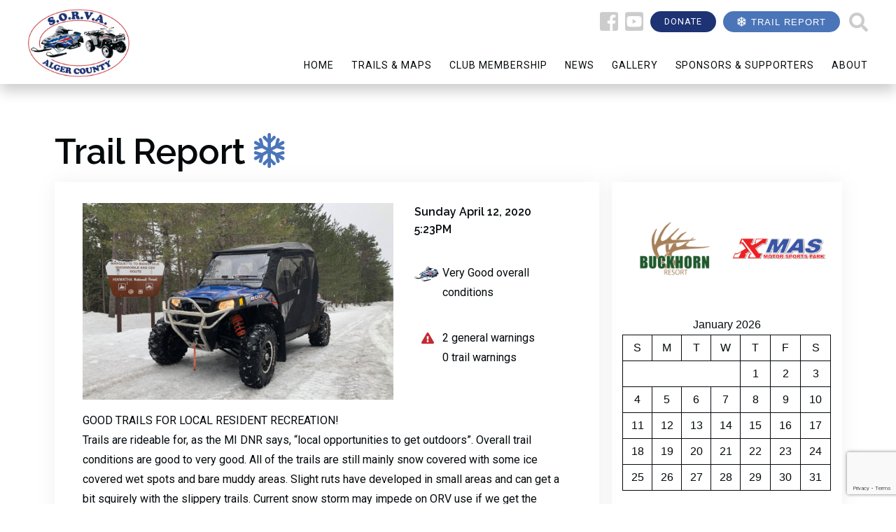

--- FILE ---
content_type: text/html; charset=UTF-8
request_url: https://www.algersorva.com/trailreport/04-12-2020/
body_size: 13315
content:
<!DOCTYPE html>
<html>
<head>

	<meta charset="UTF-8">
	<meta name="google" content="notranslate">
	<meta http-equiv="Content-Language" content="en">

	<title>Alger County SORVA</title>

	<!-- Set Viewport Options -->
	<meta name="viewport" content="width=device-width, initial-scale=1.0, maximum-scale=1.0, user-scalable=0"/>
	<meta name="apple-mobile-web-app-capable" content="yes" />

	<!-- Include Fonts -->

	<!-- Include Stylesheets -->
	<!-- <link rel="stylesheet" href="https://cdnjs.cloudflare.com/ajax/libs/ionicons/1.5.2/css/ionicons.min.css"> -->
  <script src="https://code.jquery.com/jquery-3.3.1.min.js" integrity="sha256-FgpCb/KJQlLNfOu91ta32o/NMZxltwRo8QtmkMRdAu8=" crossorigin="anonymous"></script>

	<link rel="stylesheet" href="https://www.algersorva.com/wp-content/themes/algersorva18/assets/css/flickity.min.css" media="screen">
	<link rel="stylesheet" href="https://www.algersorva.com/wp-content/themes/algersorva18/assets/css/font-awesome/css/fontawesome-all.min.css" />
  <link rel="stylesheet" type="text/css" href="//cdn.jsdelivr.net/npm/slick-carousel@1.8.1/slick/slick.css"/>

	<meta name='robots' content='max-image-preview:large' />
<link rel="alternate" title="oEmbed (JSON)" type="application/json+oembed" href="https://www.algersorva.com/wp-json/oembed/1.0/embed?url=https%3A%2F%2Fwww.algersorva.com%2Ftrailreport%2F04-12-2020%2F" />
<link rel="alternate" title="oEmbed (XML)" type="text/xml+oembed" href="https://www.algersorva.com/wp-json/oembed/1.0/embed?url=https%3A%2F%2Fwww.algersorva.com%2Ftrailreport%2F04-12-2020%2F&#038;format=xml" />
<style id='wp-img-auto-sizes-contain-inline-css' type='text/css'>
img:is([sizes=auto i],[sizes^="auto," i]){contain-intrinsic-size:3000px 1500px}
/*# sourceURL=wp-img-auto-sizes-contain-inline-css */
</style>
<link rel='stylesheet' id='pt-cv-public-style-css' href='https://www.algersorva.com/wp-content/plugins/content-views-query-and-display-post-page/public/assets/css/cv.css?ver=4.2.1' type='text/css' media='all' />
<style id='wp-emoji-styles-inline-css' type='text/css'>

	img.wp-smiley, img.emoji {
		display: inline !important;
		border: none !important;
		box-shadow: none !important;
		height: 1em !important;
		width: 1em !important;
		margin: 0 0.07em !important;
		vertical-align: -0.1em !important;
		background: none !important;
		padding: 0 !important;
	}
/*# sourceURL=wp-emoji-styles-inline-css */
</style>
<style id='wp-block-library-inline-css' type='text/css'>
:root{--wp-block-synced-color:#7a00df;--wp-block-synced-color--rgb:122,0,223;--wp-bound-block-color:var(--wp-block-synced-color);--wp-editor-canvas-background:#ddd;--wp-admin-theme-color:#007cba;--wp-admin-theme-color--rgb:0,124,186;--wp-admin-theme-color-darker-10:#006ba1;--wp-admin-theme-color-darker-10--rgb:0,107,160.5;--wp-admin-theme-color-darker-20:#005a87;--wp-admin-theme-color-darker-20--rgb:0,90,135;--wp-admin-border-width-focus:2px}@media (min-resolution:192dpi){:root{--wp-admin-border-width-focus:1.5px}}.wp-element-button{cursor:pointer}:root .has-very-light-gray-background-color{background-color:#eee}:root .has-very-dark-gray-background-color{background-color:#313131}:root .has-very-light-gray-color{color:#eee}:root .has-very-dark-gray-color{color:#313131}:root .has-vivid-green-cyan-to-vivid-cyan-blue-gradient-background{background:linear-gradient(135deg,#00d084,#0693e3)}:root .has-purple-crush-gradient-background{background:linear-gradient(135deg,#34e2e4,#4721fb 50%,#ab1dfe)}:root .has-hazy-dawn-gradient-background{background:linear-gradient(135deg,#faaca8,#dad0ec)}:root .has-subdued-olive-gradient-background{background:linear-gradient(135deg,#fafae1,#67a671)}:root .has-atomic-cream-gradient-background{background:linear-gradient(135deg,#fdd79a,#004a59)}:root .has-nightshade-gradient-background{background:linear-gradient(135deg,#330968,#31cdcf)}:root .has-midnight-gradient-background{background:linear-gradient(135deg,#020381,#2874fc)}:root{--wp--preset--font-size--normal:16px;--wp--preset--font-size--huge:42px}.has-regular-font-size{font-size:1em}.has-larger-font-size{font-size:2.625em}.has-normal-font-size{font-size:var(--wp--preset--font-size--normal)}.has-huge-font-size{font-size:var(--wp--preset--font-size--huge)}.has-text-align-center{text-align:center}.has-text-align-left{text-align:left}.has-text-align-right{text-align:right}.has-fit-text{white-space:nowrap!important}#end-resizable-editor-section{display:none}.aligncenter{clear:both}.items-justified-left{justify-content:flex-start}.items-justified-center{justify-content:center}.items-justified-right{justify-content:flex-end}.items-justified-space-between{justify-content:space-between}.screen-reader-text{border:0;clip-path:inset(50%);height:1px;margin:-1px;overflow:hidden;padding:0;position:absolute;width:1px;word-wrap:normal!important}.screen-reader-text:focus{background-color:#ddd;clip-path:none;color:#444;display:block;font-size:1em;height:auto;left:5px;line-height:normal;padding:15px 23px 14px;text-decoration:none;top:5px;width:auto;z-index:100000}html :where(.has-border-color){border-style:solid}html :where([style*=border-top-color]){border-top-style:solid}html :where([style*=border-right-color]){border-right-style:solid}html :where([style*=border-bottom-color]){border-bottom-style:solid}html :where([style*=border-left-color]){border-left-style:solid}html :where([style*=border-width]){border-style:solid}html :where([style*=border-top-width]){border-top-style:solid}html :where([style*=border-right-width]){border-right-style:solid}html :where([style*=border-bottom-width]){border-bottom-style:solid}html :where([style*=border-left-width]){border-left-style:solid}html :where(img[class*=wp-image-]){height:auto;max-width:100%}:where(figure){margin:0 0 1em}html :where(.is-position-sticky){--wp-admin--admin-bar--position-offset:var(--wp-admin--admin-bar--height,0px)}@media screen and (max-width:600px){html :where(.is-position-sticky){--wp-admin--admin-bar--position-offset:0px}}

/*# sourceURL=wp-block-library-inline-css */
</style><style id='wp-block-calendar-inline-css' type='text/css'>
.wp-block-calendar{text-align:center}.wp-block-calendar td,.wp-block-calendar th{border:1px solid;padding:.25em}.wp-block-calendar th{font-weight:400}.wp-block-calendar caption{background-color:inherit}.wp-block-calendar table{border-collapse:collapse;width:100%}.wp-block-calendar table.has-background th{background-color:inherit}.wp-block-calendar table.has-text-color th{color:inherit}.wp-block-calendar :where(table:not(.has-text-color)){color:#40464d}.wp-block-calendar :where(table:not(.has-text-color)) td,.wp-block-calendar :where(table:not(.has-text-color)) th{border-color:#ddd}:where(.wp-block-calendar table:not(.has-background) th){background:#ddd}
/*# sourceURL=https://www.algersorva.com/wp-includes/blocks/calendar/style.min.css */
</style>
<style id='global-styles-inline-css' type='text/css'>
:root{--wp--preset--aspect-ratio--square: 1;--wp--preset--aspect-ratio--4-3: 4/3;--wp--preset--aspect-ratio--3-4: 3/4;--wp--preset--aspect-ratio--3-2: 3/2;--wp--preset--aspect-ratio--2-3: 2/3;--wp--preset--aspect-ratio--16-9: 16/9;--wp--preset--aspect-ratio--9-16: 9/16;--wp--preset--color--black: #000000;--wp--preset--color--cyan-bluish-gray: #abb8c3;--wp--preset--color--white: #ffffff;--wp--preset--color--pale-pink: #f78da7;--wp--preset--color--vivid-red: #cf2e2e;--wp--preset--color--luminous-vivid-orange: #ff6900;--wp--preset--color--luminous-vivid-amber: #fcb900;--wp--preset--color--light-green-cyan: #7bdcb5;--wp--preset--color--vivid-green-cyan: #00d084;--wp--preset--color--pale-cyan-blue: #8ed1fc;--wp--preset--color--vivid-cyan-blue: #0693e3;--wp--preset--color--vivid-purple: #9b51e0;--wp--preset--gradient--vivid-cyan-blue-to-vivid-purple: linear-gradient(135deg,rgb(6,147,227) 0%,rgb(155,81,224) 100%);--wp--preset--gradient--light-green-cyan-to-vivid-green-cyan: linear-gradient(135deg,rgb(122,220,180) 0%,rgb(0,208,130) 100%);--wp--preset--gradient--luminous-vivid-amber-to-luminous-vivid-orange: linear-gradient(135deg,rgb(252,185,0) 0%,rgb(255,105,0) 100%);--wp--preset--gradient--luminous-vivid-orange-to-vivid-red: linear-gradient(135deg,rgb(255,105,0) 0%,rgb(207,46,46) 100%);--wp--preset--gradient--very-light-gray-to-cyan-bluish-gray: linear-gradient(135deg,rgb(238,238,238) 0%,rgb(169,184,195) 100%);--wp--preset--gradient--cool-to-warm-spectrum: linear-gradient(135deg,rgb(74,234,220) 0%,rgb(151,120,209) 20%,rgb(207,42,186) 40%,rgb(238,44,130) 60%,rgb(251,105,98) 80%,rgb(254,248,76) 100%);--wp--preset--gradient--blush-light-purple: linear-gradient(135deg,rgb(255,206,236) 0%,rgb(152,150,240) 100%);--wp--preset--gradient--blush-bordeaux: linear-gradient(135deg,rgb(254,205,165) 0%,rgb(254,45,45) 50%,rgb(107,0,62) 100%);--wp--preset--gradient--luminous-dusk: linear-gradient(135deg,rgb(255,203,112) 0%,rgb(199,81,192) 50%,rgb(65,88,208) 100%);--wp--preset--gradient--pale-ocean: linear-gradient(135deg,rgb(255,245,203) 0%,rgb(182,227,212) 50%,rgb(51,167,181) 100%);--wp--preset--gradient--electric-grass: linear-gradient(135deg,rgb(202,248,128) 0%,rgb(113,206,126) 100%);--wp--preset--gradient--midnight: linear-gradient(135deg,rgb(2,3,129) 0%,rgb(40,116,252) 100%);--wp--preset--font-size--small: 13px;--wp--preset--font-size--medium: 20px;--wp--preset--font-size--large: 36px;--wp--preset--font-size--x-large: 42px;--wp--preset--spacing--20: 0.44rem;--wp--preset--spacing--30: 0.67rem;--wp--preset--spacing--40: 1rem;--wp--preset--spacing--50: 1.5rem;--wp--preset--spacing--60: 2.25rem;--wp--preset--spacing--70: 3.38rem;--wp--preset--spacing--80: 5.06rem;--wp--preset--shadow--natural: 6px 6px 9px rgba(0, 0, 0, 0.2);--wp--preset--shadow--deep: 12px 12px 50px rgba(0, 0, 0, 0.4);--wp--preset--shadow--sharp: 6px 6px 0px rgba(0, 0, 0, 0.2);--wp--preset--shadow--outlined: 6px 6px 0px -3px rgb(255, 255, 255), 6px 6px rgb(0, 0, 0);--wp--preset--shadow--crisp: 6px 6px 0px rgb(0, 0, 0);}:where(.is-layout-flex){gap: 0.5em;}:where(.is-layout-grid){gap: 0.5em;}body .is-layout-flex{display: flex;}.is-layout-flex{flex-wrap: wrap;align-items: center;}.is-layout-flex > :is(*, div){margin: 0;}body .is-layout-grid{display: grid;}.is-layout-grid > :is(*, div){margin: 0;}:where(.wp-block-columns.is-layout-flex){gap: 2em;}:where(.wp-block-columns.is-layout-grid){gap: 2em;}:where(.wp-block-post-template.is-layout-flex){gap: 1.25em;}:where(.wp-block-post-template.is-layout-grid){gap: 1.25em;}.has-black-color{color: var(--wp--preset--color--black) !important;}.has-cyan-bluish-gray-color{color: var(--wp--preset--color--cyan-bluish-gray) !important;}.has-white-color{color: var(--wp--preset--color--white) !important;}.has-pale-pink-color{color: var(--wp--preset--color--pale-pink) !important;}.has-vivid-red-color{color: var(--wp--preset--color--vivid-red) !important;}.has-luminous-vivid-orange-color{color: var(--wp--preset--color--luminous-vivid-orange) !important;}.has-luminous-vivid-amber-color{color: var(--wp--preset--color--luminous-vivid-amber) !important;}.has-light-green-cyan-color{color: var(--wp--preset--color--light-green-cyan) !important;}.has-vivid-green-cyan-color{color: var(--wp--preset--color--vivid-green-cyan) !important;}.has-pale-cyan-blue-color{color: var(--wp--preset--color--pale-cyan-blue) !important;}.has-vivid-cyan-blue-color{color: var(--wp--preset--color--vivid-cyan-blue) !important;}.has-vivid-purple-color{color: var(--wp--preset--color--vivid-purple) !important;}.has-black-background-color{background-color: var(--wp--preset--color--black) !important;}.has-cyan-bluish-gray-background-color{background-color: var(--wp--preset--color--cyan-bluish-gray) !important;}.has-white-background-color{background-color: var(--wp--preset--color--white) !important;}.has-pale-pink-background-color{background-color: var(--wp--preset--color--pale-pink) !important;}.has-vivid-red-background-color{background-color: var(--wp--preset--color--vivid-red) !important;}.has-luminous-vivid-orange-background-color{background-color: var(--wp--preset--color--luminous-vivid-orange) !important;}.has-luminous-vivid-amber-background-color{background-color: var(--wp--preset--color--luminous-vivid-amber) !important;}.has-light-green-cyan-background-color{background-color: var(--wp--preset--color--light-green-cyan) !important;}.has-vivid-green-cyan-background-color{background-color: var(--wp--preset--color--vivid-green-cyan) !important;}.has-pale-cyan-blue-background-color{background-color: var(--wp--preset--color--pale-cyan-blue) !important;}.has-vivid-cyan-blue-background-color{background-color: var(--wp--preset--color--vivid-cyan-blue) !important;}.has-vivid-purple-background-color{background-color: var(--wp--preset--color--vivid-purple) !important;}.has-black-border-color{border-color: var(--wp--preset--color--black) !important;}.has-cyan-bluish-gray-border-color{border-color: var(--wp--preset--color--cyan-bluish-gray) !important;}.has-white-border-color{border-color: var(--wp--preset--color--white) !important;}.has-pale-pink-border-color{border-color: var(--wp--preset--color--pale-pink) !important;}.has-vivid-red-border-color{border-color: var(--wp--preset--color--vivid-red) !important;}.has-luminous-vivid-orange-border-color{border-color: var(--wp--preset--color--luminous-vivid-orange) !important;}.has-luminous-vivid-amber-border-color{border-color: var(--wp--preset--color--luminous-vivid-amber) !important;}.has-light-green-cyan-border-color{border-color: var(--wp--preset--color--light-green-cyan) !important;}.has-vivid-green-cyan-border-color{border-color: var(--wp--preset--color--vivid-green-cyan) !important;}.has-pale-cyan-blue-border-color{border-color: var(--wp--preset--color--pale-cyan-blue) !important;}.has-vivid-cyan-blue-border-color{border-color: var(--wp--preset--color--vivid-cyan-blue) !important;}.has-vivid-purple-border-color{border-color: var(--wp--preset--color--vivid-purple) !important;}.has-vivid-cyan-blue-to-vivid-purple-gradient-background{background: var(--wp--preset--gradient--vivid-cyan-blue-to-vivid-purple) !important;}.has-light-green-cyan-to-vivid-green-cyan-gradient-background{background: var(--wp--preset--gradient--light-green-cyan-to-vivid-green-cyan) !important;}.has-luminous-vivid-amber-to-luminous-vivid-orange-gradient-background{background: var(--wp--preset--gradient--luminous-vivid-amber-to-luminous-vivid-orange) !important;}.has-luminous-vivid-orange-to-vivid-red-gradient-background{background: var(--wp--preset--gradient--luminous-vivid-orange-to-vivid-red) !important;}.has-very-light-gray-to-cyan-bluish-gray-gradient-background{background: var(--wp--preset--gradient--very-light-gray-to-cyan-bluish-gray) !important;}.has-cool-to-warm-spectrum-gradient-background{background: var(--wp--preset--gradient--cool-to-warm-spectrum) !important;}.has-blush-light-purple-gradient-background{background: var(--wp--preset--gradient--blush-light-purple) !important;}.has-blush-bordeaux-gradient-background{background: var(--wp--preset--gradient--blush-bordeaux) !important;}.has-luminous-dusk-gradient-background{background: var(--wp--preset--gradient--luminous-dusk) !important;}.has-pale-ocean-gradient-background{background: var(--wp--preset--gradient--pale-ocean) !important;}.has-electric-grass-gradient-background{background: var(--wp--preset--gradient--electric-grass) !important;}.has-midnight-gradient-background{background: var(--wp--preset--gradient--midnight) !important;}.has-small-font-size{font-size: var(--wp--preset--font-size--small) !important;}.has-medium-font-size{font-size: var(--wp--preset--font-size--medium) !important;}.has-large-font-size{font-size: var(--wp--preset--font-size--large) !important;}.has-x-large-font-size{font-size: var(--wp--preset--font-size--x-large) !important;}
/*# sourceURL=global-styles-inline-css */
</style>

<style id='classic-theme-styles-inline-css' type='text/css'>
/*! This file is auto-generated */
.wp-block-button__link{color:#fff;background-color:#32373c;border-radius:9999px;box-shadow:none;text-decoration:none;padding:calc(.667em + 2px) calc(1.333em + 2px);font-size:1.125em}.wp-block-file__button{background:#32373c;color:#fff;text-decoration:none}
/*# sourceURL=/wp-includes/css/classic-themes.min.css */
</style>
<link rel='stylesheet' id='contact-form-7-css' href='https://www.algersorva.com/wp-content/plugins/contact-form-7/includes/css/styles.css?ver=6.1.4' type='text/css' media='all' />
<link rel='stylesheet' id='main-css' href='https://www.algersorva.com/wp-content/themes/algersorva18/assets/css/main.css?ver=6.9' type='text/css' media='all' />
<script type="text/javascript" src="https://www.algersorva.com/wp-includes/js/jquery/jquery.min.js?ver=3.7.1" id="jquery-core-js"></script>
<script type="text/javascript" src="https://www.algersorva.com/wp-includes/js/jquery/jquery-migrate.min.js?ver=3.4.1" id="jquery-migrate-js"></script>
<link rel="https://api.w.org/" href="https://www.algersorva.com/wp-json/" /><link rel="EditURI" type="application/rsd+xml" title="RSD" href="https://www.algersorva.com/xmlrpc.php?rsd" />
<meta name="generator" content="WordPress 6.9" />
<link rel="canonical" href="https://www.algersorva.com/trailreport/04-12-2020/" />
<link rel='shortlink' href='https://www.algersorva.com/?p=3541' />

		<!-- GA Google Analytics @ https://m0n.co/ga -->
		<script>
			(function(i,s,o,g,r,a,m){i['GoogleAnalyticsObject']=r;i[r]=i[r]||function(){
			(i[r].q=i[r].q||[]).push(arguments)},i[r].l=1*new Date();a=s.createElement(o),
			m=s.getElementsByTagName(o)[0];a.async=1;a.src=g;m.parentNode.insertBefore(a,m)
			})(window,document,'script','https://www.google-analytics.com/analytics.js','ga');
			ga('create', 'UA-72120926-1', 'auto');
			ga('require', 'linkid');
			ga('set', 'forceSSL', true);
			ga('send', 'pageview');
		</script>

	<link rel="icon" href="https://www.algersorva.com/wp-content/uploads/2018/10/cropped-Untitled-3-32x32.png" sizes="32x32" />
<link rel="icon" href="https://www.algersorva.com/wp-content/uploads/2018/10/cropped-Untitled-3-192x192.png" sizes="192x192" />
<link rel="apple-touch-icon" href="https://www.algersorva.com/wp-content/uploads/2018/10/cropped-Untitled-3-180x180.png" />
<meta name="msapplication-TileImage" content="https://www.algersorva.com/wp-content/uploads/2018/10/cropped-Untitled-3-270x270.png" />

</head>

<body class="wp-singular trailreport-template-default single single-trailreport postid-3541 wp-theme-algersorva18">

	<div id="viewport">

		
		<div class="wrapper">

		  <header role="banner">

		    <div class="container">

		      <div class="row-fluid">

		        <div class="span12">

		          <div class="logo"><a href="https://www.algersorva.com"><img src="https://www.algersorva.com/wp-content/themes/algersorva18/assets/img/logo-white-bg.png" alt="Alger SORVA"/></a></div>

		          <div class="small-nav-button"><a href="#"><i class="fas fa-bars"></i></a></div>

		          <div class="top-nav">

                      <a href="https://www.facebook.com/AlgerCountySorva" target="_blank" ><i class="fab fa-facebook-square"></i></a>

                      <a href="https://www.youtube.com/channel/UC6QgktKYkbP90JI4LD8lrAQ" target="_blank" ><i class="fab fa-youtube-square"></i></a>

                      <a class="donate-btn btn" href="https://www.algersorva.com/donate/">Donate</a>

                      <a class="trail-btn btn" href="https://www.algersorva.com/snowmobile-trail-report/"><i class="fas fa-snowflake"></i><span>Trail Report</span></a>

                      <div class="search-container">

                        <span class="search-icon"><i class="fas fa-search"></i></span>

                        <form aria-label="Search" action="https://www.algersorva.com" method="get" class="search">

                            <input type="text" name="s" value="Search" class="search-input" onclick="if(this.value=='Search')this.value='';" onblur="if(this.value=='')this.value='Search';"/>

                        </form>

                    </div>

		          </div>

                  <div class="top-nav-mobile top-nav">

                      <div class="mobile-nav-other-buttons">

                          <a href="https://www.facebook.com/AlgerCountySorva"><i class="fab fa-facebook-square"></i></a>

                          <a href="https://www.youtube.com/channel/UC6QgktKYkbP90JI4LD8lrAQ"><i class="fab fa-youtube-square"></i></a>

                          <a class="donate-btn btn" href="https://www.algersorva.com/donate/">Donate</a>

                          <div class="search-container">

                              <span class="search-icon"><i class="fas fa-search"></i></span>

                              <form aria-label="Search" action="https://www.algersorva.com" method="get" class="search">

                                  <input type="text" name="s" value="Search" class="search-input" onclick="if(this.value=='Search')this.value='';" onblur="if(this.value=='')this.value='Search';"/>

                              </form>

                          </div>

                      </div>

                      <div class="mobile-nav-button"><a href="#"><i class="fas fa-bars"></i></a></div>

                  </div>

		          <div class="clear"></div>

		          <nav role="navigation">

                      <ul id="menu-algersorva18" class="nav"><li id="menu-item-1354" class="menu-item menu-item-type-post_type menu-item-object-page menu-item-home menu-item-1354"><a href="https://www.algersorva.com/">Home</a></li>
<li id="menu-item-1176" class="menu-item menu-item-type-custom menu-item-object-custom menu-item-has-children menu-item-1176"><a>Trails &#038; Maps</a>
<ul class="sub-menu">
	<li id="menu-item-1178" class="menu-item menu-item-type-post_type menu-item-object-page menu-item-1178"><a href="https://www.algersorva.com/snowmobile-trail-report/">Trail Report</a></li>
	<li id="menu-item-1213" class="menu-item menu-item-type-post_type menu-item-object-page menu-item-1213"><a href="https://www.algersorva.com/map-resources/">Trail &#038; Map Resources</a></li>
</ul>
</li>
<li id="menu-item-1308" class="menu-item menu-item-type-post_type menu-item-object-page menu-item-1308"><a href="https://www.algersorva.com/membership/">Club Membership</a></li>
<li id="menu-item-1186" class="menu-item menu-item-type-post_type menu-item-object-page menu-item-1186"><a href="https://www.algersorva.com/news/">News</a></li>
<li id="menu-item-1188" class="menu-item menu-item-type-custom menu-item-object-custom menu-item-has-children menu-item-1188"><a href="#">Gallery</a>
<ul class="sub-menu">
	<li id="menu-item-1667" class="menu-item menu-item-type-post_type menu-item-object-page menu-item-1667"><a href="https://www.algersorva.com/gallery/">Photos</a></li>
	<li id="menu-item-1190" class="menu-item menu-item-type-post_type menu-item-object-page menu-item-1190"><a href="https://www.algersorva.com/videos/">Videos</a></li>
</ul>
</li>
<li id="menu-item-1192" class="menu-item menu-item-type-post_type menu-item-object-page menu-item-1192"><a href="https://www.algersorva.com/sponsors/">Sponsors &#038; Supporters</a></li>
<li id="menu-item-1207" class="menu-item menu-item-type-post_type menu-item-object-page menu-item-1207"><a href="https://www.algersorva.com/about/">About</a></li>
</ul>
                      <ul id="menu-mobile-menu" class="nav-mobile"><li id="menu-item-1361" class="menu-item menu-item-type-post_type menu-item-object-page menu-item-home menu-item-1361"><a href="https://www.algersorva.com/">Home</a></li>
<li id="menu-item-1362" class="menu-item menu-item-type-custom menu-item-object-custom menu-item-has-children menu-item-1362"><a>Trails &#038; Maps</a>
<ul class="sub-menu">
	<li id="menu-item-1367" class="menu-item menu-item-type-post_type menu-item-object-page menu-item-1367"><a href="https://www.algersorva.com/snowmobile-trail-report/">Trail Report</a></li>
	<li id="menu-item-1365" class="menu-item menu-item-type-post_type menu-item-object-page menu-item-1365"><a href="https://www.algersorva.com/map-resources/">Trail &#038; Map Resources</a></li>
</ul>
</li>
<li id="menu-item-1370" class="menu-item menu-item-type-post_type menu-item-object-page menu-item-1370"><a href="https://www.algersorva.com/membership/">Club Membership</a></li>
<li id="menu-item-1377" class="menu-item menu-item-type-post_type menu-item-object-page menu-item-1377"><a href="https://www.algersorva.com/news/">News</a></li>
<li id="menu-item-1378" class="menu-item menu-item-type-custom menu-item-object-custom menu-item-has-children menu-item-1378"><a>Gallery</a>
<ul class="sub-menu">
	<li id="menu-item-1666" class="menu-item menu-item-type-post_type menu-item-object-page menu-item-1666"><a href="https://www.algersorva.com/gallery/">Photos</a></li>
	<li id="menu-item-1380" class="menu-item menu-item-type-post_type menu-item-object-page menu-item-1380"><a href="https://www.algersorva.com/videos/">Videos</a></li>
</ul>
</li>
<li id="menu-item-1383" class="menu-item menu-item-type-post_type menu-item-object-page menu-item-1383"><a href="https://www.algersorva.com/sponsors/">Sponsors &#038; Supporters</a></li>
<li id="menu-item-1382" class="menu-item menu-item-type-post_type menu-item-object-page menu-item-1382"><a href="https://www.algersorva.com/about/">About</a></li>
</ul>
                      <div class="clear"></div>

		          </nav> <!-- end nav -->

		          <div class="clear"></div>

		        </div> <!-- end .span12 -->

		      </div> <!-- end .row-fluid -->

		    </div> <!-- end .container -->

		  </header> <!-- end header -->

  <div class="container container-trail-report">
    <div class="mobile-adverts">
      <a href="http://www.villageinnup.com" target="_blank" ><img class="sponsor-element" src="https://www.algersorva.com/wp-content/uploads/2022/02/Village_Inn.jpg"></a><a href="https://bkpropertymanagementllc.com/" target="_blank" ><img class="sponsor-element" src="https://www.algersorva.com/wp-content/uploads/2021/12/BK_porp_manage.jpg"></a><a href="https://www.buckhornresort.com/" target="_blank" ><img class="sponsor-element" src="https://www.algersorva.com/wp-content/uploads/2018/10/Buckhorn-Logo-1.png"></a><a href="http://www.whitefawn.com/" target="_blank" ><img class="sponsor-element" src="https://www.algersorva.com/wp-content/uploads/2021/02/white-fawn-e1712977801255.jpg"></a><a href="https://www.facebook.com/p/Camel-Riders-Lakeside-Resort-61576702784593/" target="_blank" ><img class="sponsor-element" src="https://www.algersorva.com/wp-content/uploads/2025/10/CamelRidersLakesideResortLogo.jpg"></a><a href="https://www.facebook.com/pages/Manistique-Oil-Co-Inc/163626006999694" target="_blank" ><img class="sponsor-element" src="https://www.algersorva.com/wp-content/uploads/2021/01/Manistique_Oil-e1712978949270.jpg"></a><a href="https://places.singleplatform.com/main-street-pizza-64/menu?ref=google" target="_blank" ><img class="sponsor-element" src="https://www.algersorva.com/wp-content/uploads/2019/02/main-street-pizza-logo.jpg"></a><a href="https://www.bbb.org/us/mi/munising/profile/electrician/alger-county-electric-0332-44003550" target="_blank" ><img class="sponsor-element" src="https://www.algersorva.com/wp-content/uploads/2024/04/alger-electric-e1712981686816.jpg"></a><a href="https://www.hillside906.com" target="_blank" ><img class="sponsor-element" src="https://www.algersorva.com/wp-content/uploads/2024/04/hillside-party.png"></a><a href="https://independencefueldist.com/index.html" target="_blank" ><img class="sponsor-element" src="https://www.algersorva.com/wp-content/uploads/2023/01/Independance.jpg"></a><a href="https://www.motorcitysledheads.com" target="_blank" ><img class="sponsor-element" src="https://www.algersorva.com/wp-content/uploads/2022/02/motor_city_sledheads.jpg"></a><a href="https://hiawathacabins.business.site/" target="_blank" ><img class="sponsor-element" src="https://www.algersorva.com/wp-content/uploads/2024/04/hiawatha-cabins-logo.png"></a><a href="http://xmasmotorsportspark.com/" target="_blank" ><img class="sponsor-element" src="https://www.algersorva.com/wp-content/uploads/2020/01/XMAS_MOTORSPORTS-1.png"></a><a href="https://www.GalleryCoffeeCo.com" target="_blank" ><img class="sponsor-element" src="https://www.algersorva.com/wp-content/uploads/2025/02/Gallery-Coffee-Co-Logo.jpg"></a><a href="http://www.picturedrocksvacationrental.com" target="_blank" ><img class="sponsor-element" src="https://www.algersorva.com/wp-content/uploads/2024/01/Pictured-Rocks-Real-Estate.png"></a><a href="https://wwwbrownstoneinnup.com" target="_blank" ><img class="sponsor-element" src="https://www.algersorva.com/wp-content/uploads/2021/02/Brownstone.jpg"></a><a href="https://www.facebook.com/BeartrapinnVanMeer" target="_blank" ><img class="sponsor-element" src="https://www.algersorva.com/wp-content/uploads/2024/01/UP-Logo-with-Star.jpg"></a><a href="https://www.otterlakemichigan.com" target="_blank" ><img class="sponsor-element" src="https://www.algersorva.com/wp-content/uploads/2021/01/Otter_Lake_Camp.jpg"></a><a href="https://www.facebook.com/p/The-Superior-Lodge-61555930490063/" target="_blank" ><img class="sponsor-element" src="https://www.algersorva.com/wp-content/uploads/2025/01/The-Superior-Lodge-Logo.jpg"></a><a href="https://www.renzepower.com/" target="_blank" ><img class="sponsor-element" src="https://www.algersorva.com/wp-content/uploads/2018/10/Renze-Powersports-Logo-1.png"></a><a href="https://www.facebook.com/profile.php?id=100088232300856" target="_blank" ><img class="sponsor-element" src="https://www.algersorva.com/wp-content/uploads/2024/01/Bears-Den-Logo-8-17-22.jpg"></a><a href="http://www.kewadin.com/christmas" target="_blank" ><img class="sponsor-element" src="https://www.algersorva.com/wp-content/uploads/2022/02/Kewadin-e1712980753676.jpg"></a><a href="https://www.muldoonspasties.com/" target="_blank" ><img class="sponsor-element" src="https://www.algersorva.com/wp-content/uploads/2023/12/Muldoons-Pasties-Gifts.jpg"></a><a href="https://whitepinelodgeonline.com/" target="_blank" ><img class="sponsor-element" src="https://www.algersorva.com/wp-content/uploads/2018/10/White-Pine-Lodge-Logo-1-e1712978743169.png"></a><a href="http://www.hillcrestmotelandcabins.com/" target="_blank" ><img class="sponsor-element" src="https://www.algersorva.com/wp-content/uploads/2018/10/Hillcrest-Motel-Logo-1-e1712978830639.png"></a><a href="https://www.ehburger.com" target="_blank" ><img class="sponsor-element" src="https://www.algersorva.com/wp-content/uploads/2025/02/Eh-Burger-Logo.jpg"></a><a href="https://www.roam-inn.com/traceys" target="_blank" ><img class="sponsor-element" src="https://www.algersorva.com/wp-content/uploads/2025/02/Tracys-at-the-Roam-Inn-Logo.jpg"></a><a href="https://www.remaxmunising.com" target="_blank" ><img class="sponsor-element" src="https://www.algersorva.com/wp-content/uploads/2021/01/Remax.jpg"></a><a href="https://www.yellowpages.com" target="_blank" ><img class="sponsor-element" src="https://www.algersorva.com/wp-content/uploads/2024/01/TEAM-STING-LOGO_E-e1712977149351.png"></a><a href="https://www.earlebyrds.com" target="_blank" ><img class="sponsor-element" src="https://www.algersorva.com/wp-content/uploads/2025/02/Earl-E-Byrds-Logo.jpg"></a><a href="https://psbup.com/" target="_blank" ><img class="sponsor-element" src="https://www.algersorva.com/wp-content/uploads/2019/01/PSBs.jpg"></a><a href="https://www.facebook.com/hannah.howard.710" target="_blank" ><img class="sponsor-element" src="https://www.algersorva.com/wp-content/uploads/2022/12/SuperiorVacationRentals.jpg"></a><a href="https://www.uppco.com/" target="_blank" ><img class="sponsor-element" src="https://www.algersorva.com/wp-content/uploads/2024/04/uppco-logo-white.png"></a><a href="https://www.hiexpress.com/hotels/us/en/munising/munmi/hoteldetail?fromRedirect=true&qSrt=sBR&qIta=03717490&icdv=03717490" target="_blank" ><img class="sponsor-element" src="https://www.algersorva.com/wp-content/uploads/2019/01/holiday_inn.jpg"></a><a href="http://www.whiskydicks.net" target="_blank" ><img class="sponsor-element" src="https://www.algersorva.com/wp-content/uploads/2025/01/Whisky-Dicks-Logo.jpg"></a><a href="http://www.munisingsnowmobilerentals.com" target="_blank" ><img class="sponsor-element" src="https://www.algersorva.com/wp-content/uploads/2025/01/Munsing-Snowmobile-Rentals.jpg"></a><a href="http://www.americinn.com" target="_blank" ><img class="sponsor-element" src="https://www.algersorva.com/wp-content/uploads/2025/01/Americ-Inn-Logo.jpg"></a><a href="https://www.oreillyauto.com/" target="_blank" ><img class="sponsor-element" src="https://www.algersorva.com/wp-content/uploads/2025/01/oreilly-logo.jpg"></a><a href="http://www.munisingmotorsports.com" target="_blank" ><img class="sponsor-element" src="https://www.algersorva.com/wp-content/uploads/2021/03/Munising_Motor.jpg"></a><a href="https://www.putvindrugstore.com" target="_blank" ><img class="sponsor-element" src="https://www.algersorva.com/wp-content/uploads/2019/03/373378-copy.png"></a><a href="https://www.embers.org/" target="_blank" ><img class="sponsor-element" src="https://www.algersorva.com/wp-content/uploads/2023/01/Embers.jpg"></a><a href="http://www.thetimberridgeinn.com" target="_blank" ><img class="sponsor-element" src="https://www.algersorva.com/wp-content/uploads/2024/01/Timber-Ridge-Inn.jpg"></a><a href="http://www.whitefawn.com/forest-glen-general-store/" target="_blank" ><img class="sponsor-element" src="https://www.algersorva.com/wp-content/uploads/2022/01/Forest-Glen-e1712977624468.jpg"></a><img class="sponsor-element sponsor-no-link" src=""><a href="https://www.facebook.com/northwoodssnowmobiling/" target="_blank" ><img class="sponsor-element" src="https://www.algersorva.com/wp-content/uploads/2025/08/Northwoods-Snowmobiling-Logo-1.jpg"></a><a href="https://www.facebook.com/WrightGrocery/" target="_blank" ><img class="sponsor-element" src="https://www.algersorva.com/wp-content/uploads/2025/08/Wright-Grocery-2.jpg"></a><a href="https://swemservice.com/" target="_blank" ><img class="sponsor-element" src="https://www.algersorva.com/wp-content/uploads/2025/01/swem-services-logo-1.jpg"></a><a href="https://www.cherrywoodlodgemunising.com/" target="_blank" ><img class="sponsor-element" src="https://www.algersorva.com/wp-content/uploads/2025/01/Quality-Inn-and-Suites.jpg"></a><a href="https://www.jamadots.com/" target="_blank" ><img class="sponsor-element" src="https://www.algersorva.com/wp-content/uploads/2019/02/HTC.jpg"></a><a href="https://www.facebook.com/p/Midway-General-Store-100084302884644/" target="_blank" ><img class="sponsor-element" src="https://www.algersorva.com/wp-content/uploads/2023/01/Midway_Gen.jpg"></a><a href="https://northstarhotelpicturedrocks.com/" target="_blank" ><img class="sponsor-element" src="https://www.algersorva.com/wp-content/uploads/2019/01/Untitled-1.jpg"></a>    </div>
    <h1 class="trailreport-page-header">Trail Report <i class='fas fa-snowflake'></i></h1>
    <div class="trailreport-container">
                  
<div class="trail-header">
      <div class="feat-img">
      <img src="https://www.algersorva.com/wp-content/uploads/2020/04/92932202_230438501643092_2972174397407756288_n.jpg"/>
    </div>
    <div class="header-content">
    <h4>Sunday April 12, 2020 5:23PM</h4>

      <div class="header-info">

                  <div class="overall-condition">
            <img src="https://www.algersorva.com/wp-content/themes/algersorva18/assets/svg/snowmobile-small.svg" />
            <p>Very Good overall conditions</p>
          </div>
        
        
        <div class="warning-count">
          <i class="fas fa-exclamation-triangle"></i>
          <p class="general-warnings">
            2 general warnings          </p>

          <p class="trail-warnings">
            0 trail warnings          </p>
        </div>

    </div>
  </div>
</div>

  <p><p>GOOD TRAILS FOR LOCAL RESIDENT RECREATION!<br />
Trails are rideable for, as the MI DNR says, &#8220;local opportunities to get outdoors&#8221;. Overall trail conditions are good to very good. All of the trails are still mainly snow covered with some ice covered wet spots and bare muddy areas. Slight ruts have developed in small areas and can get a bit squirely with the slippery trails. Current snow storm may impede on ORV use if we get the amounts forecast. Trails are not being maintained at this time per DNR orders so please ride with caution and stay alert. (see Executive Order warning below) Be Safe!</p>
<p>Forecast: Winter Storm Warning, Snow, 5 to 9 inches, 44º F, Winds N 15 with 25 mph gusts (9 to 17 inches of snow over next 48 hours)<br />
Currently: Winter Storm Warning, Snow, 32º F, Winds N 15</p>
<p>Photos: Trails 8 and 418 (Marquette to Manistique Route), Trail 417 and 419</p>
</p>

<div class="general-warnings-container">

      <!-- <h3>General Warnings on the Trails</h3> -->
          <div>
              <h4><i class="fas fa-exclamation-triangle"></i>DNR COVID-19 NOTICE</h4>
                    <p> - PER MI DNR: State-managed trails, including ORV trails, remain open. However, grooming and other maintenance operations have ceased temporarily.
State parks and recreation areas, trails, boating access sites, forests and other public land currently remain open to provide residents with local opportunities to get outdoors.
The governor’s "Stay Home, Stay Safe" Executive Order states that nonessential travel is not permissible, including travel to outdoor destinations outside your local area. Traveling outside local communities could unintentionally increase the spread of COVID-19. We are asking all park and trail users to stay local and not travel far distances for any activity, including ORV riding, fishing, boating, hiking or other outdoor recreation activities. 
Effective social distancing is required so that unsafe conditions do not develop and state-managed lands can remain open.
An an emergency order issued April 2 sets a civil penalty of up to $1,000 for not complying with executive orders banning gatherings and nonessential businesses, including social distancing (not keeping at least 6 feet between individuals). Criminal penalties for violation will remain an option for prosecutors.
</p>
          </div>
          <div>
              <h4><i class="fas fa-exclamation-triangle"></i>MAINTENANCE SUSPENDED</h4>
                    <p> - Per the MI DNR Trails are NOT being maintained so ride with caution and stay alert watching for debris and washouts.</p>
          </div>
      
</div>

<!-- TRAIL CONDITIONS -->

      <div class="trail-gallery">
                        <a href="https://www.algersorva.com/wp-content/uploads/2020/04/92727766_894735877639966_3800398577755226112_n.jpg"> 
              	<img width="150" height="150" src="https://www.algersorva.com/wp-content/uploads/2020/04/92727766_894735877639966_3800398577755226112_n-150x150.jpg" class="attachment-thumbnail size-thumbnail" alt="" decoding="async" />              </a> 
                        <a href="https://www.algersorva.com/wp-content/uploads/2020/04/92754579_861353224369923_3430649791044911104_n.jpg"> 
              	<img width="150" height="150" src="https://www.algersorva.com/wp-content/uploads/2020/04/92754579_861353224369923_3430649791044911104_n-150x150.jpg" class="attachment-thumbnail size-thumbnail" alt="" decoding="async" />              </a> 
                        <a href="https://www.algersorva.com/wp-content/uploads/2020/04/93269801_239702753764342_7325940293906202624_n.jpg"> 
              	<img width="150" height="150" src="https://www.algersorva.com/wp-content/uploads/2020/04/93269801_239702753764342_7325940293906202624_n-150x150.jpg" class="attachment-thumbnail size-thumbnail" alt="" decoding="async" />              </a> 
                        <a href="https://www.algersorva.com/wp-content/uploads/2020/04/92690761_2838905142861484_6034530261784330240_n.jpg"> 
              	<img width="150" height="150" src="https://www.algersorva.com/wp-content/uploads/2020/04/92690761_2838905142861484_6034530261784330240_n-150x150.jpg" class="attachment-thumbnail size-thumbnail" alt="" decoding="async" loading="lazy" />              </a> 
                        <a href="https://www.algersorva.com/wp-content/uploads/2020/04/92473546_587968441799074_4863815553778712576_n.jpg"> 
              	<img width="150" height="150" src="https://www.algersorva.com/wp-content/uploads/2020/04/92473546_587968441799074_4863815553778712576_n-150x150.jpg" class="attachment-thumbnail size-thumbnail" alt="" decoding="async" loading="lazy" />              </a> 
                        <a href="https://www.algersorva.com/wp-content/uploads/2020/04/92433322_649395405607737_6598226336924303360_n.jpg"> 
              	<img width="150" height="150" src="https://www.algersorva.com/wp-content/uploads/2020/04/92433322_649395405607737_6598226336924303360_n-150x150.jpg" class="attachment-thumbnail size-thumbnail" alt="" decoding="async" loading="lazy" />              </a> 
                        <a href="https://www.algersorva.com/wp-content/uploads/2020/04/92690839_1662880277197717_6673323530857218048_n.jpg"> 
              	<img width="150" height="150" src="https://www.algersorva.com/wp-content/uploads/2020/04/92690839_1662880277197717_6673323530857218048_n-150x150.jpg" class="attachment-thumbnail size-thumbnail" alt="" decoding="async" loading="lazy" />              </a> 
                        <a href="https://www.algersorva.com/wp-content/uploads/2020/04/92761347_286889832313336_7019217291816468480_n.jpg"> 
              	<img width="150" height="150" src="https://www.algersorva.com/wp-content/uploads/2020/04/92761347_286889832313336_7019217291816468480_n-150x150.jpg" class="attachment-thumbnail size-thumbnail" alt="" decoding="async" loading="lazy" />              </a> 
                </div>
          
        <p class="copyright">Copyright &copy; 2020 – SORVA of Alger County</p>

      </div>

      <div class="open-mobile-sidebar">
        <i class="fas fa-bars"></i>
      </div>

      <div class="trailreport-sidebar">
  <div class="top-sponsor-bar">
    <a href="https://www.ehburger.com" target="_blank" ><img class="sponsor-element" src="https://www.algersorva.com/wp-content/uploads/2025/02/Eh-Burger-Logo.jpg"></a><a href="https://swemservice.com/" target="_blank" ><img class="sponsor-element" src="https://www.algersorva.com/wp-content/uploads/2025/01/swem-services-logo-1.jpg"></a><a href="https://www.buckhornresort.com/" target="_blank" ><img class="sponsor-element" src="https://www.algersorva.com/wp-content/uploads/2018/10/Buckhorn-Logo-1.png"></a><a href="http://xmasmotorsportspark.com/" target="_blank" ><img class="sponsor-element" src="https://www.algersorva.com/wp-content/uploads/2020/01/XMAS_MOTORSPORTS-1.png"></a><a href="https://www.facebook.com/WrightGrocery/" target="_blank" ><img class="sponsor-element" src="https://www.algersorva.com/wp-content/uploads/2025/08/Wright-Grocery-2.jpg"></a><a href="https://www.bbb.org/us/mi/munising/profile/electrician/alger-county-electric-0332-44003550" target="_blank" ><img class="sponsor-element" src="https://www.algersorva.com/wp-content/uploads/2024/04/alger-electric-e1712981686816.jpg"></a><a href="https://www.hiexpress.com/hotels/us/en/munising/munmi/hoteldetail?fromRedirect=true&qSrt=sBR&qIta=03717490&icdv=03717490" target="_blank" ><img class="sponsor-element" src="https://www.algersorva.com/wp-content/uploads/2019/01/holiday_inn.jpg"></a><a href="http://www.hillcrestmotelandcabins.com/" target="_blank" ><img class="sponsor-element" src="https://www.algersorva.com/wp-content/uploads/2018/10/Hillcrest-Motel-Logo-1-e1712978830639.png"></a><a href="https://bkpropertymanagementllc.com/" target="_blank" ><img class="sponsor-element" src="https://www.algersorva.com/wp-content/uploads/2021/12/BK_porp_manage.jpg"></a><a href="https://wwwbrownstoneinnup.com" target="_blank" ><img class="sponsor-element" src="https://www.algersorva.com/wp-content/uploads/2021/02/Brownstone.jpg"></a><a href="http://www.villageinnup.com" target="_blank" ><img class="sponsor-element" src="https://www.algersorva.com/wp-content/uploads/2022/02/Village_Inn.jpg"></a><a href="http://www.whitefawn.com/" target="_blank" ><img class="sponsor-element" src="https://www.algersorva.com/wp-content/uploads/2021/02/white-fawn-e1712977801255.jpg"></a><a href="https://northstarhotelpicturedrocks.com/" target="_blank" ><img class="sponsor-element" src="https://www.algersorva.com/wp-content/uploads/2019/01/Untitled-1.jpg"></a><a href="https://www.facebook.com/p/Midway-General-Store-100084302884644/" target="_blank" ><img class="sponsor-element" src="https://www.algersorva.com/wp-content/uploads/2023/01/Midway_Gen.jpg"></a><a href="https://www.roam-inn.com/traceys" target="_blank" ><img class="sponsor-element" src="https://www.algersorva.com/wp-content/uploads/2025/02/Tracys-at-the-Roam-Inn-Logo.jpg"></a><a href="https://psbup.com/" target="_blank" ><img class="sponsor-element" src="https://www.algersorva.com/wp-content/uploads/2019/01/PSBs.jpg"></a><a href="https://independencefueldist.com/index.html" target="_blank" ><img class="sponsor-element" src="https://www.algersorva.com/wp-content/uploads/2023/01/Independance.jpg"></a><a href="http://www.whitefawn.com/forest-glen-general-store/" target="_blank" ><img class="sponsor-element" src="https://www.algersorva.com/wp-content/uploads/2022/01/Forest-Glen-e1712977624468.jpg"></a><a href="http://www.americinn.com" target="_blank" ><img class="sponsor-element" src="https://www.algersorva.com/wp-content/uploads/2025/01/Americ-Inn-Logo.jpg"></a><a href="https://www.oreillyauto.com/" target="_blank" ><img class="sponsor-element" src="https://www.algersorva.com/wp-content/uploads/2025/01/oreilly-logo.jpg"></a><img class="sponsor-element sponsor-no-link" src=""><a href="https://www.putvindrugstore.com" target="_blank" ><img class="sponsor-element" src="https://www.algersorva.com/wp-content/uploads/2019/03/373378-copy.png"></a><a href="https://www.facebook.com/BeartrapinnVanMeer" target="_blank" ><img class="sponsor-element" src="https://www.algersorva.com/wp-content/uploads/2024/01/UP-Logo-with-Star.jpg"></a><a href="https://www.facebook.com/hannah.howard.710" target="_blank" ><img class="sponsor-element" src="https://www.algersorva.com/wp-content/uploads/2022/12/SuperiorVacationRentals.jpg"></a><a href="http://www.thetimberridgeinn.com" target="_blank" ><img class="sponsor-element" src="https://www.algersorva.com/wp-content/uploads/2024/01/Timber-Ridge-Inn.jpg"></a><a href="https://www.muldoonspasties.com/" target="_blank" ><img class="sponsor-element" src="https://www.algersorva.com/wp-content/uploads/2023/12/Muldoons-Pasties-Gifts.jpg"></a><a href="https://hiawathacabins.business.site/" target="_blank" ><img class="sponsor-element" src="https://www.algersorva.com/wp-content/uploads/2024/04/hiawatha-cabins-logo.png"></a><a href="https://www.facebook.com/profile.php?id=100088232300856" target="_blank" ><img class="sponsor-element" src="https://www.algersorva.com/wp-content/uploads/2024/01/Bears-Den-Logo-8-17-22.jpg"></a><a href="https://www.motorcitysledheads.com" target="_blank" ><img class="sponsor-element" src="https://www.algersorva.com/wp-content/uploads/2022/02/motor_city_sledheads.jpg"></a><a href="http://www.kewadin.com/christmas" target="_blank" ><img class="sponsor-element" src="https://www.algersorva.com/wp-content/uploads/2022/02/Kewadin-e1712980753676.jpg"></a><a href="https://www.hillside906.com" target="_blank" ><img class="sponsor-element" src="https://www.algersorva.com/wp-content/uploads/2024/04/hillside-party.png"></a><a href="https://www.facebook.com/pages/Manistique-Oil-Co-Inc/163626006999694" target="_blank" ><img class="sponsor-element" src="https://www.algersorva.com/wp-content/uploads/2021/01/Manistique_Oil-e1712978949270.jpg"></a><a href="https://www.embers.org/" target="_blank" ><img class="sponsor-element" src="https://www.algersorva.com/wp-content/uploads/2023/01/Embers.jpg"></a><a href="https://www.yellowpages.com" target="_blank" ><img class="sponsor-element" src="https://www.algersorva.com/wp-content/uploads/2024/01/TEAM-STING-LOGO_E-e1712977149351.png"></a><a href="https://www.GalleryCoffeeCo.com" target="_blank" ><img class="sponsor-element" src="https://www.algersorva.com/wp-content/uploads/2025/02/Gallery-Coffee-Co-Logo.jpg"></a><a href="https://www.jamadots.com/" target="_blank" ><img class="sponsor-element" src="https://www.algersorva.com/wp-content/uploads/2019/02/HTC.jpg"></a><a href="https://www.cherrywoodlodgemunising.com/" target="_blank" ><img class="sponsor-element" src="https://www.algersorva.com/wp-content/uploads/2025/01/Quality-Inn-and-Suites.jpg"></a><a href="https://www.remaxmunising.com" target="_blank" ><img class="sponsor-element" src="https://www.algersorva.com/wp-content/uploads/2021/01/Remax.jpg"></a><a href="https://www.renzepower.com/" target="_blank" ><img class="sponsor-element" src="https://www.algersorva.com/wp-content/uploads/2018/10/Renze-Powersports-Logo-1.png"></a><a href="https://www.facebook.com/p/Camel-Riders-Lakeside-Resort-61576702784593/" target="_blank" ><img class="sponsor-element" src="https://www.algersorva.com/wp-content/uploads/2025/10/CamelRidersLakesideResortLogo.jpg"></a><a href="http://www.munisingmotorsports.com" target="_blank" ><img class="sponsor-element" src="https://www.algersorva.com/wp-content/uploads/2021/03/Munising_Motor.jpg"></a><a href="https://www.earlebyrds.com" target="_blank" ><img class="sponsor-element" src="https://www.algersorva.com/wp-content/uploads/2025/02/Earl-E-Byrds-Logo.jpg"></a><a href="https://places.singleplatform.com/main-street-pizza-64/menu?ref=google" target="_blank" ><img class="sponsor-element" src="https://www.algersorva.com/wp-content/uploads/2019/02/main-street-pizza-logo.jpg"></a><a href="https://www.facebook.com/p/The-Superior-Lodge-61555930490063/" target="_blank" ><img class="sponsor-element" src="https://www.algersorva.com/wp-content/uploads/2025/01/The-Superior-Lodge-Logo.jpg"></a><a href="http://www.whiskydicks.net" target="_blank" ><img class="sponsor-element" src="https://www.algersorva.com/wp-content/uploads/2025/01/Whisky-Dicks-Logo.jpg"></a><a href="http://www.picturedrocksvacationrental.com" target="_blank" ><img class="sponsor-element" src="https://www.algersorva.com/wp-content/uploads/2024/01/Pictured-Rocks-Real-Estate.png"></a><a href="https://www.uppco.com/" target="_blank" ><img class="sponsor-element" src="https://www.algersorva.com/wp-content/uploads/2024/04/uppco-logo-white.png"></a><a href="http://www.munisingsnowmobilerentals.com" target="_blank" ><img class="sponsor-element" src="https://www.algersorva.com/wp-content/uploads/2025/01/Munsing-Snowmobile-Rentals.jpg"></a><a href="https://www.facebook.com/northwoodssnowmobiling/" target="_blank" ><img class="sponsor-element" src="https://www.algersorva.com/wp-content/uploads/2025/08/Northwoods-Snowmobiling-Logo-1.jpg"></a><a href="https://www.otterlakemichigan.com" target="_blank" ><img class="sponsor-element" src="https://www.algersorva.com/wp-content/uploads/2021/01/Otter_Lake_Camp.jpg"></a><a href="https://whitepinelodgeonline.com/" target="_blank" ><img class="sponsor-element" src="https://www.algersorva.com/wp-content/uploads/2018/10/White-Pine-Lodge-Logo-1-e1712978743169.png"></a>  </div>
      <div id="block-2" class="widget widget_block widget_calendar"><div class="wp-block-calendar"><table id="wp-calendar" class="wp-calendar-table">
	<caption>January 2026</caption>
	<thead>
	<tr>
		<th scope="col" aria-label="Sunday">S</th>
		<th scope="col" aria-label="Monday">M</th>
		<th scope="col" aria-label="Tuesday">T</th>
		<th scope="col" aria-label="Wednesday">W</th>
		<th scope="col" aria-label="Thursday">T</th>
		<th scope="col" aria-label="Friday">F</th>
		<th scope="col" aria-label="Saturday">S</th>
	</tr>
	</thead>
	<tbody>
	<tr>
		<td colspan="4" class="pad">&nbsp;</td><td>1</td><td>2</td><td>3</td>
	</tr>
	<tr>
		<td>4</td><td>5</td><td>6</td><td>7</td><td>8</td><td>9</td><td>10</td>
	</tr>
	<tr>
		<td>11</td><td>12</td><td>13</td><td>14</td><td>15</td><td>16</td><td>17</td>
	</tr>
	<tr>
		<td>18</td><td>19</td><td>20</td><td>21</td><td>22</td><td>23</td><td>24</td>
	</tr>
	<tr>
		<td id="today">25</td><td>26</td><td>27</td><td>28</td><td>29</td><td>30</td><td>31</td>
	</tr>
	</tbody>
	</table><nav aria-label="Previous and next months" class="wp-calendar-nav">
		<span class="wp-calendar-nav-prev"><a href="https://www.algersorva.com/2025/06/">&laquo; Jun</a></span>
		<span class="pad">&nbsp;</span>
		<span class="wp-calendar-nav-next">&nbsp;</span>
	</nav></div></div>  
  <!-- <div class="sidebar-donate">
    <p>Enjoying the trails?<span>Help us keep them open!</span></p>
    <a class="donate-btn btn" href="https://www.algersorva.com/donate/">Donate</a>
  </div> -->
</div>

    </div>
  </div>


<footer>
    <div class="site-credit">
        <!-- <p>Copyright 2018 SORVA of Alger County, Website by <a href="https://www.linkedin.com/in/melissa-farrell" target="_blank" >Melissa Farrell</a> & <a href="https://www.linkedin.com/in/kimberguidebeck" target="_blank" >Kimber Guidebeck</a></p> -->
    </div>
    <div class="footer-content">
        <div class="footer-contact-container">
            <a href="mailto:info@algersorva.com" target="_blank" ><i class="fas fa-envelope-square"></i></a>

            <a href="https://www.facebook.com/AlgerCountySorva" target="_blank" ><i class="fab fa-facebook-square"></i></a>

            <a href="https://www.youtube.com/channel/UC6QgktKYkbP90JI4LD8lrAQ" target="_blank" ><i class="fab fa-youtube-square"></i></a>
        </div>
        <div class="footer-logo">
            <a href="https://www.algersorva.com">
                <img src="https://www.algersorva.com/wp-content/themes/algersorva18/assets/img/logo-white-bg.png" class="footer-logo-img" alt="Alger SORVA"/>
            </a>
        </div>
        <div class="footer-button-container">
            <a class="donate-btn btn" href="https://www.algersorva.com/donate/">Donate</a>
        </div>
    </div>
    <div class="footer-section footer-top"></div>
    <div class="footer-section footer-bottom"></div>
</footer>

<script src="https://unpkg.com/flickity@2/dist/flickity.pkgd.min.js"></script>
<script type="text/javascript" src="//cdn.jsdelivr.net/npm/slick-carousel@1.8.1/slick/slick.min.js"></script>
<script src="https://www.algersorva.com/wp-content/themes/algersorva18/assets/js/algersorva18.js"></script>

<script type="speculationrules">
{"prefetch":[{"source":"document","where":{"and":[{"href_matches":"/*"},{"not":{"href_matches":["/wp-*.php","/wp-admin/*","/wp-content/uploads/*","/wp-content/*","/wp-content/plugins/*","/wp-content/themes/algersorva18/*","/*\\?(.+)"]}},{"not":{"selector_matches":"a[rel~=\"nofollow\"]"}},{"not":{"selector_matches":".no-prefetch, .no-prefetch a"}}]},"eagerness":"conservative"}]}
</script>
<script type="text/javascript" src="https://www.algersorva.com/wp-includes/js/dist/hooks.min.js?ver=dd5603f07f9220ed27f1" id="wp-hooks-js"></script>
<script type="text/javascript" src="https://www.algersorva.com/wp-includes/js/dist/i18n.min.js?ver=c26c3dc7bed366793375" id="wp-i18n-js"></script>
<script type="text/javascript" id="wp-i18n-js-after">
/* <![CDATA[ */
wp.i18n.setLocaleData( { 'text direction\u0004ltr': [ 'ltr' ] } );
//# sourceURL=wp-i18n-js-after
/* ]]> */
</script>
<script type="text/javascript" src="https://www.algersorva.com/wp-content/plugins/contact-form-7/includes/swv/js/index.js?ver=6.1.4" id="swv-js"></script>
<script type="text/javascript" id="contact-form-7-js-before">
/* <![CDATA[ */
var wpcf7 = {
    "api": {
        "root": "https:\/\/www.algersorva.com\/wp-json\/",
        "namespace": "contact-form-7\/v1"
    },
    "cached": 1
};
//# sourceURL=contact-form-7-js-before
/* ]]> */
</script>
<script type="text/javascript" src="https://www.algersorva.com/wp-content/plugins/contact-form-7/includes/js/index.js?ver=6.1.4" id="contact-form-7-js"></script>
<script type="text/javascript" id="pt-cv-content-views-script-js-extra">
/* <![CDATA[ */
var PT_CV_PUBLIC = {"_prefix":"pt-cv-","page_to_show":"5","_nonce":"606654184b","is_admin":"","is_mobile":"","ajaxurl":"https://www.algersorva.com/wp-admin/admin-ajax.php","lang":"","loading_image_src":"[data-uri]"};
var PT_CV_PAGINATION = {"first":"\u00ab","prev":"\u2039","next":"\u203a","last":"\u00bb","goto_first":"Go to first page","goto_prev":"Go to previous page","goto_next":"Go to next page","goto_last":"Go to last page","current_page":"Current page is","goto_page":"Go to page"};
//# sourceURL=pt-cv-content-views-script-js-extra
/* ]]> */
</script>
<script type="text/javascript" src="https://www.algersorva.com/wp-content/plugins/content-views-query-and-display-post-page/public/assets/js/cv.js?ver=4.2.1" id="pt-cv-content-views-script-js"></script>
<script type="text/javascript" src="https://www.google.com/recaptcha/api.js?render=6LfAJDIpAAAAABOxNzzasq7sBBXt4iW3m4svVdmn&amp;ver=3.0" id="google-recaptcha-js"></script>
<script type="text/javascript" src="https://www.algersorva.com/wp-includes/js/dist/vendor/wp-polyfill.min.js?ver=3.15.0" id="wp-polyfill-js"></script>
<script type="text/javascript" id="wpcf7-recaptcha-js-before">
/* <![CDATA[ */
var wpcf7_recaptcha = {
    "sitekey": "6LfAJDIpAAAAABOxNzzasq7sBBXt4iW3m4svVdmn",
    "actions": {
        "homepage": "homepage",
        "contactform": "contactform"
    }
};
//# sourceURL=wpcf7-recaptcha-js-before
/* ]]> */
</script>
<script type="text/javascript" src="https://www.algersorva.com/wp-content/plugins/contact-form-7/modules/recaptcha/index.js?ver=6.1.4" id="wpcf7-recaptcha-js"></script>
<script id="wp-emoji-settings" type="application/json">
{"baseUrl":"https://s.w.org/images/core/emoji/17.0.2/72x72/","ext":".png","svgUrl":"https://s.w.org/images/core/emoji/17.0.2/svg/","svgExt":".svg","source":{"concatemoji":"https://www.algersorva.com/wp-includes/js/wp-emoji-release.min.js?ver=6.9"}}
</script>
<script type="module">
/* <![CDATA[ */
/*! This file is auto-generated */
const a=JSON.parse(document.getElementById("wp-emoji-settings").textContent),o=(window._wpemojiSettings=a,"wpEmojiSettingsSupports"),s=["flag","emoji"];function i(e){try{var t={supportTests:e,timestamp:(new Date).valueOf()};sessionStorage.setItem(o,JSON.stringify(t))}catch(e){}}function c(e,t,n){e.clearRect(0,0,e.canvas.width,e.canvas.height),e.fillText(t,0,0);t=new Uint32Array(e.getImageData(0,0,e.canvas.width,e.canvas.height).data);e.clearRect(0,0,e.canvas.width,e.canvas.height),e.fillText(n,0,0);const a=new Uint32Array(e.getImageData(0,0,e.canvas.width,e.canvas.height).data);return t.every((e,t)=>e===a[t])}function p(e,t){e.clearRect(0,0,e.canvas.width,e.canvas.height),e.fillText(t,0,0);var n=e.getImageData(16,16,1,1);for(let e=0;e<n.data.length;e++)if(0!==n.data[e])return!1;return!0}function u(e,t,n,a){switch(t){case"flag":return n(e,"\ud83c\udff3\ufe0f\u200d\u26a7\ufe0f","\ud83c\udff3\ufe0f\u200b\u26a7\ufe0f")?!1:!n(e,"\ud83c\udde8\ud83c\uddf6","\ud83c\udde8\u200b\ud83c\uddf6")&&!n(e,"\ud83c\udff4\udb40\udc67\udb40\udc62\udb40\udc65\udb40\udc6e\udb40\udc67\udb40\udc7f","\ud83c\udff4\u200b\udb40\udc67\u200b\udb40\udc62\u200b\udb40\udc65\u200b\udb40\udc6e\u200b\udb40\udc67\u200b\udb40\udc7f");case"emoji":return!a(e,"\ud83e\u1fac8")}return!1}function f(e,t,n,a){let r;const o=(r="undefined"!=typeof WorkerGlobalScope&&self instanceof WorkerGlobalScope?new OffscreenCanvas(300,150):document.createElement("canvas")).getContext("2d",{willReadFrequently:!0}),s=(o.textBaseline="top",o.font="600 32px Arial",{});return e.forEach(e=>{s[e]=t(o,e,n,a)}),s}function r(e){var t=document.createElement("script");t.src=e,t.defer=!0,document.head.appendChild(t)}a.supports={everything:!0,everythingExceptFlag:!0},new Promise(t=>{let n=function(){try{var e=JSON.parse(sessionStorage.getItem(o));if("object"==typeof e&&"number"==typeof e.timestamp&&(new Date).valueOf()<e.timestamp+604800&&"object"==typeof e.supportTests)return e.supportTests}catch(e){}return null}();if(!n){if("undefined"!=typeof Worker&&"undefined"!=typeof OffscreenCanvas&&"undefined"!=typeof URL&&URL.createObjectURL&&"undefined"!=typeof Blob)try{var e="postMessage("+f.toString()+"("+[JSON.stringify(s),u.toString(),c.toString(),p.toString()].join(",")+"));",a=new Blob([e],{type:"text/javascript"});const r=new Worker(URL.createObjectURL(a),{name:"wpTestEmojiSupports"});return void(r.onmessage=e=>{i(n=e.data),r.terminate(),t(n)})}catch(e){}i(n=f(s,u,c,p))}t(n)}).then(e=>{for(const n in e)a.supports[n]=e[n],a.supports.everything=a.supports.everything&&a.supports[n],"flag"!==n&&(a.supports.everythingExceptFlag=a.supports.everythingExceptFlag&&a.supports[n]);var t;a.supports.everythingExceptFlag=a.supports.everythingExceptFlag&&!a.supports.flag,a.supports.everything||((t=a.source||{}).concatemoji?r(t.concatemoji):t.wpemoji&&t.twemoji&&(r(t.twemoji),r(t.wpemoji)))});
//# sourceURL=https://www.algersorva.com/wp-includes/js/wp-emoji-loader.min.js
/* ]]> */
</script>

</body>
</html>


--- FILE ---
content_type: text/html; charset=utf-8
request_url: https://www.google.com/recaptcha/api2/anchor?ar=1&k=6LfAJDIpAAAAABOxNzzasq7sBBXt4iW3m4svVdmn&co=aHR0cHM6Ly93d3cuYWxnZXJzb3J2YS5jb206NDQz&hl=en&v=PoyoqOPhxBO7pBk68S4YbpHZ&size=invisible&anchor-ms=20000&execute-ms=30000&cb=dkaqe4fuw608
body_size: 48535
content:
<!DOCTYPE HTML><html dir="ltr" lang="en"><head><meta http-equiv="Content-Type" content="text/html; charset=UTF-8">
<meta http-equiv="X-UA-Compatible" content="IE=edge">
<title>reCAPTCHA</title>
<style type="text/css">
/* cyrillic-ext */
@font-face {
  font-family: 'Roboto';
  font-style: normal;
  font-weight: 400;
  font-stretch: 100%;
  src: url(//fonts.gstatic.com/s/roboto/v48/KFO7CnqEu92Fr1ME7kSn66aGLdTylUAMa3GUBHMdazTgWw.woff2) format('woff2');
  unicode-range: U+0460-052F, U+1C80-1C8A, U+20B4, U+2DE0-2DFF, U+A640-A69F, U+FE2E-FE2F;
}
/* cyrillic */
@font-face {
  font-family: 'Roboto';
  font-style: normal;
  font-weight: 400;
  font-stretch: 100%;
  src: url(//fonts.gstatic.com/s/roboto/v48/KFO7CnqEu92Fr1ME7kSn66aGLdTylUAMa3iUBHMdazTgWw.woff2) format('woff2');
  unicode-range: U+0301, U+0400-045F, U+0490-0491, U+04B0-04B1, U+2116;
}
/* greek-ext */
@font-face {
  font-family: 'Roboto';
  font-style: normal;
  font-weight: 400;
  font-stretch: 100%;
  src: url(//fonts.gstatic.com/s/roboto/v48/KFO7CnqEu92Fr1ME7kSn66aGLdTylUAMa3CUBHMdazTgWw.woff2) format('woff2');
  unicode-range: U+1F00-1FFF;
}
/* greek */
@font-face {
  font-family: 'Roboto';
  font-style: normal;
  font-weight: 400;
  font-stretch: 100%;
  src: url(//fonts.gstatic.com/s/roboto/v48/KFO7CnqEu92Fr1ME7kSn66aGLdTylUAMa3-UBHMdazTgWw.woff2) format('woff2');
  unicode-range: U+0370-0377, U+037A-037F, U+0384-038A, U+038C, U+038E-03A1, U+03A3-03FF;
}
/* math */
@font-face {
  font-family: 'Roboto';
  font-style: normal;
  font-weight: 400;
  font-stretch: 100%;
  src: url(//fonts.gstatic.com/s/roboto/v48/KFO7CnqEu92Fr1ME7kSn66aGLdTylUAMawCUBHMdazTgWw.woff2) format('woff2');
  unicode-range: U+0302-0303, U+0305, U+0307-0308, U+0310, U+0312, U+0315, U+031A, U+0326-0327, U+032C, U+032F-0330, U+0332-0333, U+0338, U+033A, U+0346, U+034D, U+0391-03A1, U+03A3-03A9, U+03B1-03C9, U+03D1, U+03D5-03D6, U+03F0-03F1, U+03F4-03F5, U+2016-2017, U+2034-2038, U+203C, U+2040, U+2043, U+2047, U+2050, U+2057, U+205F, U+2070-2071, U+2074-208E, U+2090-209C, U+20D0-20DC, U+20E1, U+20E5-20EF, U+2100-2112, U+2114-2115, U+2117-2121, U+2123-214F, U+2190, U+2192, U+2194-21AE, U+21B0-21E5, U+21F1-21F2, U+21F4-2211, U+2213-2214, U+2216-22FF, U+2308-230B, U+2310, U+2319, U+231C-2321, U+2336-237A, U+237C, U+2395, U+239B-23B7, U+23D0, U+23DC-23E1, U+2474-2475, U+25AF, U+25B3, U+25B7, U+25BD, U+25C1, U+25CA, U+25CC, U+25FB, U+266D-266F, U+27C0-27FF, U+2900-2AFF, U+2B0E-2B11, U+2B30-2B4C, U+2BFE, U+3030, U+FF5B, U+FF5D, U+1D400-1D7FF, U+1EE00-1EEFF;
}
/* symbols */
@font-face {
  font-family: 'Roboto';
  font-style: normal;
  font-weight: 400;
  font-stretch: 100%;
  src: url(//fonts.gstatic.com/s/roboto/v48/KFO7CnqEu92Fr1ME7kSn66aGLdTylUAMaxKUBHMdazTgWw.woff2) format('woff2');
  unicode-range: U+0001-000C, U+000E-001F, U+007F-009F, U+20DD-20E0, U+20E2-20E4, U+2150-218F, U+2190, U+2192, U+2194-2199, U+21AF, U+21E6-21F0, U+21F3, U+2218-2219, U+2299, U+22C4-22C6, U+2300-243F, U+2440-244A, U+2460-24FF, U+25A0-27BF, U+2800-28FF, U+2921-2922, U+2981, U+29BF, U+29EB, U+2B00-2BFF, U+4DC0-4DFF, U+FFF9-FFFB, U+10140-1018E, U+10190-1019C, U+101A0, U+101D0-101FD, U+102E0-102FB, U+10E60-10E7E, U+1D2C0-1D2D3, U+1D2E0-1D37F, U+1F000-1F0FF, U+1F100-1F1AD, U+1F1E6-1F1FF, U+1F30D-1F30F, U+1F315, U+1F31C, U+1F31E, U+1F320-1F32C, U+1F336, U+1F378, U+1F37D, U+1F382, U+1F393-1F39F, U+1F3A7-1F3A8, U+1F3AC-1F3AF, U+1F3C2, U+1F3C4-1F3C6, U+1F3CA-1F3CE, U+1F3D4-1F3E0, U+1F3ED, U+1F3F1-1F3F3, U+1F3F5-1F3F7, U+1F408, U+1F415, U+1F41F, U+1F426, U+1F43F, U+1F441-1F442, U+1F444, U+1F446-1F449, U+1F44C-1F44E, U+1F453, U+1F46A, U+1F47D, U+1F4A3, U+1F4B0, U+1F4B3, U+1F4B9, U+1F4BB, U+1F4BF, U+1F4C8-1F4CB, U+1F4D6, U+1F4DA, U+1F4DF, U+1F4E3-1F4E6, U+1F4EA-1F4ED, U+1F4F7, U+1F4F9-1F4FB, U+1F4FD-1F4FE, U+1F503, U+1F507-1F50B, U+1F50D, U+1F512-1F513, U+1F53E-1F54A, U+1F54F-1F5FA, U+1F610, U+1F650-1F67F, U+1F687, U+1F68D, U+1F691, U+1F694, U+1F698, U+1F6AD, U+1F6B2, U+1F6B9-1F6BA, U+1F6BC, U+1F6C6-1F6CF, U+1F6D3-1F6D7, U+1F6E0-1F6EA, U+1F6F0-1F6F3, U+1F6F7-1F6FC, U+1F700-1F7FF, U+1F800-1F80B, U+1F810-1F847, U+1F850-1F859, U+1F860-1F887, U+1F890-1F8AD, U+1F8B0-1F8BB, U+1F8C0-1F8C1, U+1F900-1F90B, U+1F93B, U+1F946, U+1F984, U+1F996, U+1F9E9, U+1FA00-1FA6F, U+1FA70-1FA7C, U+1FA80-1FA89, U+1FA8F-1FAC6, U+1FACE-1FADC, U+1FADF-1FAE9, U+1FAF0-1FAF8, U+1FB00-1FBFF;
}
/* vietnamese */
@font-face {
  font-family: 'Roboto';
  font-style: normal;
  font-weight: 400;
  font-stretch: 100%;
  src: url(//fonts.gstatic.com/s/roboto/v48/KFO7CnqEu92Fr1ME7kSn66aGLdTylUAMa3OUBHMdazTgWw.woff2) format('woff2');
  unicode-range: U+0102-0103, U+0110-0111, U+0128-0129, U+0168-0169, U+01A0-01A1, U+01AF-01B0, U+0300-0301, U+0303-0304, U+0308-0309, U+0323, U+0329, U+1EA0-1EF9, U+20AB;
}
/* latin-ext */
@font-face {
  font-family: 'Roboto';
  font-style: normal;
  font-weight: 400;
  font-stretch: 100%;
  src: url(//fonts.gstatic.com/s/roboto/v48/KFO7CnqEu92Fr1ME7kSn66aGLdTylUAMa3KUBHMdazTgWw.woff2) format('woff2');
  unicode-range: U+0100-02BA, U+02BD-02C5, U+02C7-02CC, U+02CE-02D7, U+02DD-02FF, U+0304, U+0308, U+0329, U+1D00-1DBF, U+1E00-1E9F, U+1EF2-1EFF, U+2020, U+20A0-20AB, U+20AD-20C0, U+2113, U+2C60-2C7F, U+A720-A7FF;
}
/* latin */
@font-face {
  font-family: 'Roboto';
  font-style: normal;
  font-weight: 400;
  font-stretch: 100%;
  src: url(//fonts.gstatic.com/s/roboto/v48/KFO7CnqEu92Fr1ME7kSn66aGLdTylUAMa3yUBHMdazQ.woff2) format('woff2');
  unicode-range: U+0000-00FF, U+0131, U+0152-0153, U+02BB-02BC, U+02C6, U+02DA, U+02DC, U+0304, U+0308, U+0329, U+2000-206F, U+20AC, U+2122, U+2191, U+2193, U+2212, U+2215, U+FEFF, U+FFFD;
}
/* cyrillic-ext */
@font-face {
  font-family: 'Roboto';
  font-style: normal;
  font-weight: 500;
  font-stretch: 100%;
  src: url(//fonts.gstatic.com/s/roboto/v48/KFO7CnqEu92Fr1ME7kSn66aGLdTylUAMa3GUBHMdazTgWw.woff2) format('woff2');
  unicode-range: U+0460-052F, U+1C80-1C8A, U+20B4, U+2DE0-2DFF, U+A640-A69F, U+FE2E-FE2F;
}
/* cyrillic */
@font-face {
  font-family: 'Roboto';
  font-style: normal;
  font-weight: 500;
  font-stretch: 100%;
  src: url(//fonts.gstatic.com/s/roboto/v48/KFO7CnqEu92Fr1ME7kSn66aGLdTylUAMa3iUBHMdazTgWw.woff2) format('woff2');
  unicode-range: U+0301, U+0400-045F, U+0490-0491, U+04B0-04B1, U+2116;
}
/* greek-ext */
@font-face {
  font-family: 'Roboto';
  font-style: normal;
  font-weight: 500;
  font-stretch: 100%;
  src: url(//fonts.gstatic.com/s/roboto/v48/KFO7CnqEu92Fr1ME7kSn66aGLdTylUAMa3CUBHMdazTgWw.woff2) format('woff2');
  unicode-range: U+1F00-1FFF;
}
/* greek */
@font-face {
  font-family: 'Roboto';
  font-style: normal;
  font-weight: 500;
  font-stretch: 100%;
  src: url(//fonts.gstatic.com/s/roboto/v48/KFO7CnqEu92Fr1ME7kSn66aGLdTylUAMa3-UBHMdazTgWw.woff2) format('woff2');
  unicode-range: U+0370-0377, U+037A-037F, U+0384-038A, U+038C, U+038E-03A1, U+03A3-03FF;
}
/* math */
@font-face {
  font-family: 'Roboto';
  font-style: normal;
  font-weight: 500;
  font-stretch: 100%;
  src: url(//fonts.gstatic.com/s/roboto/v48/KFO7CnqEu92Fr1ME7kSn66aGLdTylUAMawCUBHMdazTgWw.woff2) format('woff2');
  unicode-range: U+0302-0303, U+0305, U+0307-0308, U+0310, U+0312, U+0315, U+031A, U+0326-0327, U+032C, U+032F-0330, U+0332-0333, U+0338, U+033A, U+0346, U+034D, U+0391-03A1, U+03A3-03A9, U+03B1-03C9, U+03D1, U+03D5-03D6, U+03F0-03F1, U+03F4-03F5, U+2016-2017, U+2034-2038, U+203C, U+2040, U+2043, U+2047, U+2050, U+2057, U+205F, U+2070-2071, U+2074-208E, U+2090-209C, U+20D0-20DC, U+20E1, U+20E5-20EF, U+2100-2112, U+2114-2115, U+2117-2121, U+2123-214F, U+2190, U+2192, U+2194-21AE, U+21B0-21E5, U+21F1-21F2, U+21F4-2211, U+2213-2214, U+2216-22FF, U+2308-230B, U+2310, U+2319, U+231C-2321, U+2336-237A, U+237C, U+2395, U+239B-23B7, U+23D0, U+23DC-23E1, U+2474-2475, U+25AF, U+25B3, U+25B7, U+25BD, U+25C1, U+25CA, U+25CC, U+25FB, U+266D-266F, U+27C0-27FF, U+2900-2AFF, U+2B0E-2B11, U+2B30-2B4C, U+2BFE, U+3030, U+FF5B, U+FF5D, U+1D400-1D7FF, U+1EE00-1EEFF;
}
/* symbols */
@font-face {
  font-family: 'Roboto';
  font-style: normal;
  font-weight: 500;
  font-stretch: 100%;
  src: url(//fonts.gstatic.com/s/roboto/v48/KFO7CnqEu92Fr1ME7kSn66aGLdTylUAMaxKUBHMdazTgWw.woff2) format('woff2');
  unicode-range: U+0001-000C, U+000E-001F, U+007F-009F, U+20DD-20E0, U+20E2-20E4, U+2150-218F, U+2190, U+2192, U+2194-2199, U+21AF, U+21E6-21F0, U+21F3, U+2218-2219, U+2299, U+22C4-22C6, U+2300-243F, U+2440-244A, U+2460-24FF, U+25A0-27BF, U+2800-28FF, U+2921-2922, U+2981, U+29BF, U+29EB, U+2B00-2BFF, U+4DC0-4DFF, U+FFF9-FFFB, U+10140-1018E, U+10190-1019C, U+101A0, U+101D0-101FD, U+102E0-102FB, U+10E60-10E7E, U+1D2C0-1D2D3, U+1D2E0-1D37F, U+1F000-1F0FF, U+1F100-1F1AD, U+1F1E6-1F1FF, U+1F30D-1F30F, U+1F315, U+1F31C, U+1F31E, U+1F320-1F32C, U+1F336, U+1F378, U+1F37D, U+1F382, U+1F393-1F39F, U+1F3A7-1F3A8, U+1F3AC-1F3AF, U+1F3C2, U+1F3C4-1F3C6, U+1F3CA-1F3CE, U+1F3D4-1F3E0, U+1F3ED, U+1F3F1-1F3F3, U+1F3F5-1F3F7, U+1F408, U+1F415, U+1F41F, U+1F426, U+1F43F, U+1F441-1F442, U+1F444, U+1F446-1F449, U+1F44C-1F44E, U+1F453, U+1F46A, U+1F47D, U+1F4A3, U+1F4B0, U+1F4B3, U+1F4B9, U+1F4BB, U+1F4BF, U+1F4C8-1F4CB, U+1F4D6, U+1F4DA, U+1F4DF, U+1F4E3-1F4E6, U+1F4EA-1F4ED, U+1F4F7, U+1F4F9-1F4FB, U+1F4FD-1F4FE, U+1F503, U+1F507-1F50B, U+1F50D, U+1F512-1F513, U+1F53E-1F54A, U+1F54F-1F5FA, U+1F610, U+1F650-1F67F, U+1F687, U+1F68D, U+1F691, U+1F694, U+1F698, U+1F6AD, U+1F6B2, U+1F6B9-1F6BA, U+1F6BC, U+1F6C6-1F6CF, U+1F6D3-1F6D7, U+1F6E0-1F6EA, U+1F6F0-1F6F3, U+1F6F7-1F6FC, U+1F700-1F7FF, U+1F800-1F80B, U+1F810-1F847, U+1F850-1F859, U+1F860-1F887, U+1F890-1F8AD, U+1F8B0-1F8BB, U+1F8C0-1F8C1, U+1F900-1F90B, U+1F93B, U+1F946, U+1F984, U+1F996, U+1F9E9, U+1FA00-1FA6F, U+1FA70-1FA7C, U+1FA80-1FA89, U+1FA8F-1FAC6, U+1FACE-1FADC, U+1FADF-1FAE9, U+1FAF0-1FAF8, U+1FB00-1FBFF;
}
/* vietnamese */
@font-face {
  font-family: 'Roboto';
  font-style: normal;
  font-weight: 500;
  font-stretch: 100%;
  src: url(//fonts.gstatic.com/s/roboto/v48/KFO7CnqEu92Fr1ME7kSn66aGLdTylUAMa3OUBHMdazTgWw.woff2) format('woff2');
  unicode-range: U+0102-0103, U+0110-0111, U+0128-0129, U+0168-0169, U+01A0-01A1, U+01AF-01B0, U+0300-0301, U+0303-0304, U+0308-0309, U+0323, U+0329, U+1EA0-1EF9, U+20AB;
}
/* latin-ext */
@font-face {
  font-family: 'Roboto';
  font-style: normal;
  font-weight: 500;
  font-stretch: 100%;
  src: url(//fonts.gstatic.com/s/roboto/v48/KFO7CnqEu92Fr1ME7kSn66aGLdTylUAMa3KUBHMdazTgWw.woff2) format('woff2');
  unicode-range: U+0100-02BA, U+02BD-02C5, U+02C7-02CC, U+02CE-02D7, U+02DD-02FF, U+0304, U+0308, U+0329, U+1D00-1DBF, U+1E00-1E9F, U+1EF2-1EFF, U+2020, U+20A0-20AB, U+20AD-20C0, U+2113, U+2C60-2C7F, U+A720-A7FF;
}
/* latin */
@font-face {
  font-family: 'Roboto';
  font-style: normal;
  font-weight: 500;
  font-stretch: 100%;
  src: url(//fonts.gstatic.com/s/roboto/v48/KFO7CnqEu92Fr1ME7kSn66aGLdTylUAMa3yUBHMdazQ.woff2) format('woff2');
  unicode-range: U+0000-00FF, U+0131, U+0152-0153, U+02BB-02BC, U+02C6, U+02DA, U+02DC, U+0304, U+0308, U+0329, U+2000-206F, U+20AC, U+2122, U+2191, U+2193, U+2212, U+2215, U+FEFF, U+FFFD;
}
/* cyrillic-ext */
@font-face {
  font-family: 'Roboto';
  font-style: normal;
  font-weight: 900;
  font-stretch: 100%;
  src: url(//fonts.gstatic.com/s/roboto/v48/KFO7CnqEu92Fr1ME7kSn66aGLdTylUAMa3GUBHMdazTgWw.woff2) format('woff2');
  unicode-range: U+0460-052F, U+1C80-1C8A, U+20B4, U+2DE0-2DFF, U+A640-A69F, U+FE2E-FE2F;
}
/* cyrillic */
@font-face {
  font-family: 'Roboto';
  font-style: normal;
  font-weight: 900;
  font-stretch: 100%;
  src: url(//fonts.gstatic.com/s/roboto/v48/KFO7CnqEu92Fr1ME7kSn66aGLdTylUAMa3iUBHMdazTgWw.woff2) format('woff2');
  unicode-range: U+0301, U+0400-045F, U+0490-0491, U+04B0-04B1, U+2116;
}
/* greek-ext */
@font-face {
  font-family: 'Roboto';
  font-style: normal;
  font-weight: 900;
  font-stretch: 100%;
  src: url(//fonts.gstatic.com/s/roboto/v48/KFO7CnqEu92Fr1ME7kSn66aGLdTylUAMa3CUBHMdazTgWw.woff2) format('woff2');
  unicode-range: U+1F00-1FFF;
}
/* greek */
@font-face {
  font-family: 'Roboto';
  font-style: normal;
  font-weight: 900;
  font-stretch: 100%;
  src: url(//fonts.gstatic.com/s/roboto/v48/KFO7CnqEu92Fr1ME7kSn66aGLdTylUAMa3-UBHMdazTgWw.woff2) format('woff2');
  unicode-range: U+0370-0377, U+037A-037F, U+0384-038A, U+038C, U+038E-03A1, U+03A3-03FF;
}
/* math */
@font-face {
  font-family: 'Roboto';
  font-style: normal;
  font-weight: 900;
  font-stretch: 100%;
  src: url(//fonts.gstatic.com/s/roboto/v48/KFO7CnqEu92Fr1ME7kSn66aGLdTylUAMawCUBHMdazTgWw.woff2) format('woff2');
  unicode-range: U+0302-0303, U+0305, U+0307-0308, U+0310, U+0312, U+0315, U+031A, U+0326-0327, U+032C, U+032F-0330, U+0332-0333, U+0338, U+033A, U+0346, U+034D, U+0391-03A1, U+03A3-03A9, U+03B1-03C9, U+03D1, U+03D5-03D6, U+03F0-03F1, U+03F4-03F5, U+2016-2017, U+2034-2038, U+203C, U+2040, U+2043, U+2047, U+2050, U+2057, U+205F, U+2070-2071, U+2074-208E, U+2090-209C, U+20D0-20DC, U+20E1, U+20E5-20EF, U+2100-2112, U+2114-2115, U+2117-2121, U+2123-214F, U+2190, U+2192, U+2194-21AE, U+21B0-21E5, U+21F1-21F2, U+21F4-2211, U+2213-2214, U+2216-22FF, U+2308-230B, U+2310, U+2319, U+231C-2321, U+2336-237A, U+237C, U+2395, U+239B-23B7, U+23D0, U+23DC-23E1, U+2474-2475, U+25AF, U+25B3, U+25B7, U+25BD, U+25C1, U+25CA, U+25CC, U+25FB, U+266D-266F, U+27C0-27FF, U+2900-2AFF, U+2B0E-2B11, U+2B30-2B4C, U+2BFE, U+3030, U+FF5B, U+FF5D, U+1D400-1D7FF, U+1EE00-1EEFF;
}
/* symbols */
@font-face {
  font-family: 'Roboto';
  font-style: normal;
  font-weight: 900;
  font-stretch: 100%;
  src: url(//fonts.gstatic.com/s/roboto/v48/KFO7CnqEu92Fr1ME7kSn66aGLdTylUAMaxKUBHMdazTgWw.woff2) format('woff2');
  unicode-range: U+0001-000C, U+000E-001F, U+007F-009F, U+20DD-20E0, U+20E2-20E4, U+2150-218F, U+2190, U+2192, U+2194-2199, U+21AF, U+21E6-21F0, U+21F3, U+2218-2219, U+2299, U+22C4-22C6, U+2300-243F, U+2440-244A, U+2460-24FF, U+25A0-27BF, U+2800-28FF, U+2921-2922, U+2981, U+29BF, U+29EB, U+2B00-2BFF, U+4DC0-4DFF, U+FFF9-FFFB, U+10140-1018E, U+10190-1019C, U+101A0, U+101D0-101FD, U+102E0-102FB, U+10E60-10E7E, U+1D2C0-1D2D3, U+1D2E0-1D37F, U+1F000-1F0FF, U+1F100-1F1AD, U+1F1E6-1F1FF, U+1F30D-1F30F, U+1F315, U+1F31C, U+1F31E, U+1F320-1F32C, U+1F336, U+1F378, U+1F37D, U+1F382, U+1F393-1F39F, U+1F3A7-1F3A8, U+1F3AC-1F3AF, U+1F3C2, U+1F3C4-1F3C6, U+1F3CA-1F3CE, U+1F3D4-1F3E0, U+1F3ED, U+1F3F1-1F3F3, U+1F3F5-1F3F7, U+1F408, U+1F415, U+1F41F, U+1F426, U+1F43F, U+1F441-1F442, U+1F444, U+1F446-1F449, U+1F44C-1F44E, U+1F453, U+1F46A, U+1F47D, U+1F4A3, U+1F4B0, U+1F4B3, U+1F4B9, U+1F4BB, U+1F4BF, U+1F4C8-1F4CB, U+1F4D6, U+1F4DA, U+1F4DF, U+1F4E3-1F4E6, U+1F4EA-1F4ED, U+1F4F7, U+1F4F9-1F4FB, U+1F4FD-1F4FE, U+1F503, U+1F507-1F50B, U+1F50D, U+1F512-1F513, U+1F53E-1F54A, U+1F54F-1F5FA, U+1F610, U+1F650-1F67F, U+1F687, U+1F68D, U+1F691, U+1F694, U+1F698, U+1F6AD, U+1F6B2, U+1F6B9-1F6BA, U+1F6BC, U+1F6C6-1F6CF, U+1F6D3-1F6D7, U+1F6E0-1F6EA, U+1F6F0-1F6F3, U+1F6F7-1F6FC, U+1F700-1F7FF, U+1F800-1F80B, U+1F810-1F847, U+1F850-1F859, U+1F860-1F887, U+1F890-1F8AD, U+1F8B0-1F8BB, U+1F8C0-1F8C1, U+1F900-1F90B, U+1F93B, U+1F946, U+1F984, U+1F996, U+1F9E9, U+1FA00-1FA6F, U+1FA70-1FA7C, U+1FA80-1FA89, U+1FA8F-1FAC6, U+1FACE-1FADC, U+1FADF-1FAE9, U+1FAF0-1FAF8, U+1FB00-1FBFF;
}
/* vietnamese */
@font-face {
  font-family: 'Roboto';
  font-style: normal;
  font-weight: 900;
  font-stretch: 100%;
  src: url(//fonts.gstatic.com/s/roboto/v48/KFO7CnqEu92Fr1ME7kSn66aGLdTylUAMa3OUBHMdazTgWw.woff2) format('woff2');
  unicode-range: U+0102-0103, U+0110-0111, U+0128-0129, U+0168-0169, U+01A0-01A1, U+01AF-01B0, U+0300-0301, U+0303-0304, U+0308-0309, U+0323, U+0329, U+1EA0-1EF9, U+20AB;
}
/* latin-ext */
@font-face {
  font-family: 'Roboto';
  font-style: normal;
  font-weight: 900;
  font-stretch: 100%;
  src: url(//fonts.gstatic.com/s/roboto/v48/KFO7CnqEu92Fr1ME7kSn66aGLdTylUAMa3KUBHMdazTgWw.woff2) format('woff2');
  unicode-range: U+0100-02BA, U+02BD-02C5, U+02C7-02CC, U+02CE-02D7, U+02DD-02FF, U+0304, U+0308, U+0329, U+1D00-1DBF, U+1E00-1E9F, U+1EF2-1EFF, U+2020, U+20A0-20AB, U+20AD-20C0, U+2113, U+2C60-2C7F, U+A720-A7FF;
}
/* latin */
@font-face {
  font-family: 'Roboto';
  font-style: normal;
  font-weight: 900;
  font-stretch: 100%;
  src: url(//fonts.gstatic.com/s/roboto/v48/KFO7CnqEu92Fr1ME7kSn66aGLdTylUAMa3yUBHMdazQ.woff2) format('woff2');
  unicode-range: U+0000-00FF, U+0131, U+0152-0153, U+02BB-02BC, U+02C6, U+02DA, U+02DC, U+0304, U+0308, U+0329, U+2000-206F, U+20AC, U+2122, U+2191, U+2193, U+2212, U+2215, U+FEFF, U+FFFD;
}

</style>
<link rel="stylesheet" type="text/css" href="https://www.gstatic.com/recaptcha/releases/PoyoqOPhxBO7pBk68S4YbpHZ/styles__ltr.css">
<script nonce="mbEXMUAY8zO4dDUTot-vwA" type="text/javascript">window['__recaptcha_api'] = 'https://www.google.com/recaptcha/api2/';</script>
<script type="text/javascript" src="https://www.gstatic.com/recaptcha/releases/PoyoqOPhxBO7pBk68S4YbpHZ/recaptcha__en.js" nonce="mbEXMUAY8zO4dDUTot-vwA">
      
    </script></head>
<body><div id="rc-anchor-alert" class="rc-anchor-alert"></div>
<input type="hidden" id="recaptcha-token" value="[base64]">
<script type="text/javascript" nonce="mbEXMUAY8zO4dDUTot-vwA">
      recaptcha.anchor.Main.init("[\x22ainput\x22,[\x22bgdata\x22,\x22\x22,\[base64]/[base64]/[base64]/bmV3IHJbeF0oY1swXSk6RT09Mj9uZXcgclt4XShjWzBdLGNbMV0pOkU9PTM/bmV3IHJbeF0oY1swXSxjWzFdLGNbMl0pOkU9PTQ/[base64]/[base64]/[base64]/[base64]/[base64]/[base64]/[base64]/[base64]\x22,\[base64]\x22,\x22w79Gw605d8KswovDukTDrlk0OFVHwrTCkDrDgiXCvydpwqHCtQLCrUsLw40/[base64]/CqsO6XjHClFHCu3kFwqvDsMKFPsKHUsKvw59RwrbDgsOzwq8vw7/Cs8KPw7LCjyLDsXBUUsO/[base64]/DgRYtwpHDvzh6w6rDl8OnwptVwojCtnTCi1fCjMK3QcK3O8OPw7oGwqxrwqXChMOpe1BQdyPChcKmw45Cw53Ckigtw7F2MMKGwrDDpcKYAMK1wovDp8K/[base64]/ClcKCfsKCwosaw6PDu8ObBj/CsW3Cu1fCjVLCjcOkQsOveMKva1/DqcKZw5XCicOqUMK0w7XDhcONT8KdFMKHOcOCw7VNVsOOL8O0w7DCn8Kjw6JpwoBtwpojw6I3w7PDjMKtw7jCp8KeawsVEFhkf0pZwqsgw73DmcOFw4/CinnCvcO9VD8QwpFLN0kHw410YFbDlBjCgwNvwrdUw7s2wqlCw59Gwq7DtDFUWsOfw4vDgQdPwqXCsVvDkcOCXcOkw77DgsK/[base64]/DqsKHAT1hwqIrw7VxwpbDpsOITnsmHMKtw4PCoxjDgD/CmcKhwpTCsEtVZTd8wrxGwqDCh2zDq2zCiAhqwoLCq1DDhVjCmhXDosK/w7smw5doO17DtMKBwrQ1w4MNKcKBw4zDicO3wo7CkQhBwrXCv8O9BcOUwpLCjMOqw7Jpwo3CgcKyw4NBwqPDscOdwqBrw6rDrDEbwoDCv8OSw7Igw69Ww60aL8O4WU7DnmjCs8KQwocAwr7DrsO2TGPCi8KYwrTCjmNAL8KOwot/w6vCoMKqacOsHy/CgnTDvhPDn357CMKEYFXDgsKuwol1woc0acKRwoDCvCjCtsOPD0PCvVIKCcK1XcKmIG7CowHCqFjDrAdzLMOMwo3CsCdoNz9YDwM9eXNWwpdmLBfCgFnDpcO2wq7CuD0mMEXDszl6fm/CtcK4w5sZSsOSTGIFw6FRaGwiw7bDrsOJw7PChlkLwp1vQz0Cwp9Jw4/CmWFhwoVIC8KOwo3CosKRwrkZwq9CH8OFwqnCp8KEH8OxwozDn2zDmxLCo8OnwpLDmzU4LhJswp3DlWHDgcKtEGXChCVSw6TDnRXCowk8w5dMwoLDssKgwpsqwq7CpRLDmsOVw7k8MCc7wp8WBMKpwq/Cr0XDiGPChz7Cm8OEw4FXwqLDssKbwp3CnhFjQMOPwqvDscKHwrkyFWzDr8OEwpQRcsKCw6nCqsOyw4/[base64]/DuTXCq8Kww5E9w7fDmcOLU8ObL8KOY8KWccK/wqIkd8OnFEEDVsKzw4HCm8OXwpDCisK1w5vCj8O+GEBmJETCiMOwFmYXdRojBTlEw47DtsKyBBbCl8O6KE/[base64]/DvBIQYFcdYDfDrcKyC8KsJnIYYsOFZMKEwobDhcOTw6TDpsKRXzbCnsO0X8Kyw5bDvMOTJnTDpWFxw6bDpsKYGjHCscOUwqzDol/CocOlXsOoW8OQVcK6wpvDmsOvP8OKwopkw61HJMKww6dDwq9JbldswqB0w4vDksKIwpp1woLCiMOqwqRCwoHCvXvDi8OhwonDrHwcQcKOw7bDgFlHw5peKMO2w7g/K8KuEjMpw7QCV8O8EA00w70Xw74xw7dfYw9EPxvDucO/[base64]/DkwnCkEYQwq/DqwwBw5DCgwvCsMOYw7Y6bAgxPsKNJkvDl8KJwog/RgDCvHoAw4zDj8KvccKjNQzDu14Kw7Uywr4/[base64]/DuMOMw4fCicOWbAtzw5zCqnw2WQbDmGfCphtYwrfDuinCjS0OWlfCq29hwrDDmMKBw53DjQoCw5bDu8OBw4LCuX4hN8KGw7h7wrFSbMOxOSHCpsO5FcKnDkDCvMKLwoUSwpcrfsKBwrXCrkEOwpTDhcKWNyzCpkclw4EdwrbDm8O1w6lrwo/CnHhXw442w5o7VF7CsMOBIMOqAcOQO8KzfMKwE2xwdV5PTG3CvMK8w5DCsF9Twr5jw5fCqcO0WsKEwqPCtQY0wrlFcXPDsS3DnR0Qw7M7cR/DrDM0woVJw6R3BMKCZVxmw4QFXcOcLG8Mw69sw4vClEcaw6RUwqU3wprDoQ1/UyN6McO3QsKeGcKiIF0DQMOhwq/CtsO8w7g1G8KhDcOJw5DDqcOyNcOcw5TDsXR1HMKodmotecKuwqZ0aFDDvMKqwoZ4U3Fpwo1yaMOSw4xdOMOywr/[base64]/DosOEwoZIwqdPwrvCqsOMDsO1Z8KjfGQ/KcOrw7XCr8OPKcOrw6jDkUXDq8KcESLDmsOEVDchwqQgWcOdd8KMK8OqKcOIwqLDpzlrwpNLw540wro7w4/CpcKNwo7Dk0HDtU3DgGNWQsOGdMKHwrRjw5rDjFTDu8OpD8O8w4caMyQ6w4powqkDYsOqw6M/[base64]/DqsKidFF1bHkOw4jCtMO0QhrDrSlNw6ILw5PCqMOuYsKnBcKcw4J0w6VBNsKgwq/CrMKbTwbChF3DgycEwpDCoQVSFMKZSANUOxBBwovCo8KYAkRLRjPCr8KuwpJxw4fCh8KnUcOrWsOuw6jCiR1KF1bCsD8UwqBsw5TDvsOxA2glwrPCmBVHw43Ch8ObOsOJXcKEYgRfw6zDryvCk0XClmFvRcKaw4RLXwULwoBOTg/[base64]/Dr3YsccOmclTDqn98fMKMKMO9w4t7UG1mwrQ5wp/CmsO3anvCtsK+CsOyHsOkw4nCmAgqAsOowodoKi7CjwfCqG3DqMKlwoUJHyTCh8O9wrTDsDgSd8OcwqjCjcK5fE3ClsOUwo47R2RVw4lLw7fDj8KBbsO7w4rDhsO0w782w5gYwrBKwpHCmsKxT8O+cgfCisKsRhUeM3HDoxBpbT/[base64]/CtcK7wo7DnAgnfsOTw7U3ZE8Lw5dFw6ULI8KtYsOVw5zCtDwkSMKZC3vCqwEbw7BUH3bCosKMw7QpwrTCisONBFlVw7JcdztmwohGIsOuwpNyUsO2w5rCt19GwrDDr8K/w507fBdPEsOrcAVFwrFgLsKKw73CscKmw54Vw67DpUB3wolywohZVTgtEsOVAmHDjS3ClsOJw7QDw71Pw5MbUll6FMKVBwHCtMKFZsOrK2lIR3HDvmdDw7nDoXddGMKnw7VJwpFLw4tswpNoeRhKIsOLVsKjw6hBwqJhw5rDjMK/DMKxw5FDJjwUUsOFwo1NFQAScQEzworDqMODTsKLHMOcVBjDlDjCncOiL8KMc207w6nCssOaW8O6wqEFMsKbOGXCkcOYw5HCpT3Cu3J1w6/CicKUw5s3YnVGLMKJZznCvxvDnnUUwpLDkMOXw5fCoADDtTUCFRsRG8KEwpt6Q8OZw51mw4FgCcKvw4zDjsOLw5dvw7/CkAVMVArCqsO5w6dpUsK+w6HDhcKMw7PDhRswwpR/Xys5YGsNw5sqwpBpw49oN8KrEcK6wrzDo1lPGsOJw5zDpsOANkMJw4zCuVLCs0TDsxrCv8KSehdwKMOeVcKzw7dNw6fCi1TDlsOkw6jCvMOAw4gCV3tBNcOrByTDg8ObEns/w7c+w7LDm8O3w7DDpMOBwpPCtmpzwrTCkcOgwqFmwozDkSZ5wrzDvcO0w4FfwpRUJcKPHcKMw4HDo0cqB3UkwpbDgMKHw4TCuU/DqgrDvzLCuCbCoDTDpgoNwrQoBR3Cp8KOwp/CgsKawpw/Bw3CrsOHw4rDv30MPcKuw4jDpmJRwr11HmsOwpgCBHXDhTkdw60TaHhiwp/Dn3Q9wqtjOcKycBbDgWDCnsKXw5HDlsKde8Kfwr4SwpjCu8Kxwpl5D8OywpLCi8OTS8OtWQ3Dt8KVBz/DtxVSD8Klw4TCk8Osa8OSc8OHw5TCq3nDjSzDmSHCoTHCvcOYAzUTw7taw6/DosKMe3HDoF/CiCQrw7zDrsKRK8KAwqwbw6B1wq3CmsOIdMOKI2rCqcKxw5DDtwLCl2zDkMKLw5tEXcOyEEtCUcOvMsOdFsKPOBUCEMKIw4MZDn3Cm8ObYsOlw5MnwocTcilmw4BGw4jDqMK+dMK7woEWw63CoMKewo7DkxsVWMKtwpnDrF/DgcKaw7gQwp5TwpvCncOKw5HCtjdmw4s4wrB7w7/Cjx7DtVdCSltaBMKIwqQPZMOhw6nDsl7DrsOCw6sXbMO/TnzCucKvIB0yVRoNwp99w59tUEzDr8OGQ0jDk8ObBXAewr9VV8Omw7rCgAfCvXXCnHbDnsKmwq/DvsO8bMKAE0HDtVYRw5wJNsKgw6UbwrNQOMOGPEHDtcK/QcOaw5jDnsKKAFg2M8KXwpLDrFUuwrHCsUnCq8OYHMO6BQvCmhXDpyTCn8OsMl7Csg82w5MnAVwLL8Oxw41fKMKjw5HCsFXCi1vDqcKNw7PDkA1fw63CvRxnP8OzwojDiArDnjtbw7DDjEdyworDgsKEWcOIMcKOw6vCkANgazfDjkBzwoJhRAXCujAewqrCiMK/[base64]/[base64]/DlMK+wqzDn8KrJSTDnE7Dt0TCsMOBNmTCkCM/KDHCthJLwpTDv8OrR07DlmMnwoDCvMKswr3CncKgUHNPZCMgGsKLwoMkZMOvQHgiw5k9w6vDljTDpMOQwqocHlEawrNxw7IYw7fCjTHDrMOYw4gIw6onw5jDvTFHIk7Dij/Cj0B5NSUDVcK2woxCYsO1wr7Cm8KSPMOYwq3DlsOtSA4ILxPClsKuw5wTSELCoGA8PwAFGcOLLB/[base64]/DvF/[base64]/WiN5XzHCvsK/[base64]/CvFDCpMKdPcO0wodkQDHDiFDDvxQaMMO7wrZ7SsKXLD7CnlzCrERkw5x3BSDDosKUwrQUwoXDhUjDmnxULA1hMsO3cAI/w4JtHsOjw49/wr1XSRs1wpxUw4TDhcOjbcOaw7PCsyTDiFkRYV7Dt8KmEzRBw47CuDjCl8KXwqwPTxPDo8O8Lj3CkMO6HSs+c8KsLMOnw65PG2PDpMOjwq7DqBfCqcO/QsK9QsKZUsOGeCcPAMKkwpDDkXB0woU8Kg7DuzXDsTDDu8OvDw4sw7/DoMOqwovCisOtwpMDwrQGw6cAw7VFwqIUwqXDrsKUwqtKwqB+YUnCm8KtwqM6w7FHwr9kEMOgM8KVw77CkMODw4MGM2/DgMObw7PChCDDvsKpw67ChMOJwrI+fcKKTcOuR8OoXMKjwoAYQsOwWS5ww5vDihccw5tqw4TDkFjDosOoRMOYMmfDr8KNw7jDhQxCw608aRVhw7dFVMKmZMKbw69yCihFwqlDFDvCpXxCbsOoURZsf8K/w4nDsl5FfcK6acKHT8OGLzfDrwjDuMOawoLCj8Ouwq/DpcO0EMKqwog4ZMKhw50YwqLCuQ0Vwq9Xw5rDlw7DiyczO8OhC8OGcyJwwoEmd8KGHsOJfQd5JnvDuw7DgGDDgArDh8K/NsOmwo/[base64]/DqCtOw49dw6zCucKIOcOAUQYTw6zDsGBvw6LDv8ODwpLCvVdxYwjDkMO0w4huPkdIO8OSKQBtwporwoM8VgnDpcO6G8OYwqZrwrZnwrk9wotFwpMnw6LCnFfCiUUWHsOVNh42esKQIMOhEj/CiD4JNjNbIQw6B8K2w49bw5AZwobDpcOxOcK8IcOyw4TDmsOcc03DiMKkw4fDkkQKwqtyw63Cl8OnNsOqLMO3MhRGwolzcsOJSiw8wqLDjUHDrBxcw6l5KmTCicKRBXo8GSPDusKVwrx+YcOVw5rCqMOIwp/DrxUbBXrCuMKmw6HDul4Gw5DDkMKtwqZ0wq3DmMKhw6XCnsKIEm0DwoLClALDsA8jw7jCt8K3wplsH8OdwpIPBsKcwrxfKMK7w6bDtsKJUMODRsKmw6PCmh/[base64]/DhnrClMOMw6Zfw7oSw5DDucKxwrd7eznCn8KIwqwkwqtowrnCu8KHw4TDnGRSdD1Sw61aEGlhVDHDgMKJwrtvUERGZ3orwojCunXDgz/[base64]/CoSXDl0bDg8KTw5Iyc3dyJXPCosKXwovDtCTDlcK/asOOQgkKXcKswqVyJsOmwo0qSsOYwpthccKCBMOaw6hWE8OTO8K3wo3Cm1Mvw48WfU/DgWHCrcKdwpnDjmAqEhbDgMK9wrN8w6HChMO0w7XDq2XCkk0gR3cyGsKdwqJfeMKcw5vDk8KiOcKnH8KJwoQbwq3Dt0bCtcKFflkvJjPCr8KeM8OJw7fDtsKATFHCv0TDoBwywrLChsO0w4Qowr3CkiPDiVfDtjRqalInC8K2cMORW8Opw6JCwqgGJgHDj2g2w6VACV/DkMOfwrFuV8KEwqwxWFxmwrxXw6U6ScO3RhjDnkw5c8OHDy8WasKowoccw4bDoMODVS3DqAnDnwnDosO8PQPCnMOJw6/Dv3PCrsO0woLDvT9Hw4PCmsOSOQRuwpYtw7lFKUDDvkB3YsOZw7xAwq7DuBlJwqtcdcOhdsK0wrTCpcKcwrDCtVstwq16wrbCjsOtwoXCqW3DhMO6PMK1wqbCmQBnCWlhOyfCiMKXwodHwoR4wp4kOMK5AcO1wpDDojfDiDYXw5UIHk/DusOXwrBsSBx/OcKgwr0tVMOgZHRlw7k8woNOIybDgMOtw5vCtMKgFQhUw7LDpcK2wo3DhibDtjfDkk/[base64]/DkcK9w5MhAR/[base64]/[base64]/c1bCnD/[base64]/CucKhMMOIUBjDs8KVCkl1On0ffMOZYU4nw7EjDcO4w4/DlF5qEDHCgAfCrUkOXcKzw7pwXWFKXA/[base64]/[base64]/[base64]/[base64]/wrQIwpnDiigbB8O1w47DiCZww6fDncKGEwhDw4Jfwr7CscOzwp4RI8KIwrccwrzDqcObCsKBO8ONw7s7OzLChcOew5BgLjXDgHTCrycJw6HCrFQXwpzCncOwacKMDiRBwofDoMKqAXDDoMK5f27Dg1LDtR/[base64]/L8OCw4kfwqzDoMO9wqfDjBLDpQvDoybDvhDCmMO9e2PDncOnw5FJS0nDohzCo37DpRrCkCEnwpLDpcKkAn5Fwocgw73CksO9wrM8UMKQd8KswpkAwoloBcK8w73CssKpw4ZTQcKochDCuWzDqMKYZQ/[base64]/D8OfaMKPM8KLw5LCoMOew6TDtBLChsOrTsOKwqQOAGzDoBjCosKhw7LCs8K+woHCuEjCusKtwpElT8OgacKNXSUKw5FqwodGTFZuOMKReGTDsj/CisKqewzCiWzDjk4dTsOpwonCqMKEw4Z3w59Mw59OWcKzSMOcbsO9wrwQJ8OAwoMBPV7CkMKya8KQwo7CnsOONMOIDAjCsXhgw59qEx3DmTMZIMOew7zDhGPDtQ5YL8OfBX3DjRLDhcOsScO/[base64]/Dg1QsZlDDlg0FL8KyY8OrHkzCkXfDkMKlwqlZwqQRGRLCjsOuw4E/[base64]/DuMO+PynCrwDCvcKGw5JFwrTCjcKndsKAwrcVHhUqwo3DmsKvQjRfOMOiX8O7B3bCt8OdwpUgMMKkGzoUw6/[base64]/DqcOKacK1KMO3wr/CgMOCVTzCiU5sw5HDuMO9wq/ChsOrRQXDh2/DkMOAwocibxjCusO3w7XCmsKSI8KMw4ESH3/Cpk1qDxfCmsOnLgXDhnbDrgBXwp1qcgHCmmwxw7LDsgEAwoDCvsOdwofCuQjDsMOSw49IwoHCjMKlwpIzw5V8wovDmwrCksOvFGMufsKaOgwdPMO0wpHCgcOaw5TCjsK7w4LCncK4VmDDo8Onwr/DusO+NHUGw7BDHBt1OsOHDMOgRsKSwrNWwqZcGxAVw7zDh1MJwossw63CkDEbwpLCvMOWwqfCpQJAUztiXgvCucOpNCYzwoV6U8Ovw6BtUcOMNcKewrLCpyrDtcOpw7bCoC92wp/DrzbCkcKjfMKew5vClTdWw4V4QMOZw4tNC27CplAZasOJwpbCqsKMw5PCsCEqwqcgegbDmhfCuEDDgMOJbis1w7rDtMOYw77DqMOfwrfCgMO3CwLCh8OQw4bDtH4jwoPCp0fDjMOyfcKRwpbCnMKKWmzDt23CiMOlLMK5wo/[base64]/w6UYGWsdwo10w4ACJ2knwrzCiHrDhW1JY8Kma0rCtMOeEnI4KRfDj8KEwrXClTsESMOUw7nCpyNWPVfDqzjDrn89wrRYLcKbw5/CvMKoHy0qw6/CrjrCoEJlwp0Pw5LCsGoycx86wp7DmsKuDMKsECLDnEzDi8KOwqTDmlhbYcKOY13DpiTCjcKuwr1OXWzCu8KjfUcfKw7ChMOZwopWwpHDuMK4w6nDrsOqwrvCtQXCo2sLH3drw7jCj8OFKxLCnMOswrFgwrjCgMOrw5XClsOiw5rClsOFwo/CgcKhOMOSUcK1wrLDkGVwwqnDhywxY8OzBwI7G8Ohw4FUw4pnw4jDuMOBOEVnw60DOMKKwqt+w4rDskvCi2/DtmEYwpnDm2Fnwp8NBQ3Cj3vDg8ORB8OUaQAnWMKrRcO6blXDtD7DusKsQgjCrsODwrrCjn4RYMK4NsOIw4wPJMOkw63CiU4qw4DDicKdJhfDik/CocKVwpTDuDjDpHMzb8OJPgzDnV7Cj8KJw4JAO8ObTxMmGsKjw5PCqXTCp8KfCMOAw4rDtMKAwoIHBRrChnnDkg80w6FdwqzDrsKgw7DCusKww7bDqQdwWsKnXE0MTFjDoFwIwp/DpE/CjHfClcOewpNsw58NKcKYfsOCUcKiw6xsHBHDlsKZw4R3R8OydwbCtsOywobCpsOrWz7Ckj4MTMKHw6LCoXHCil7CoAvCisKtNcOMw5VZYsO8SREACsOqwqjDv8KewpA1TGfDtcKxw6vCoU/CkhvDnkBnIMOUT8KFwqzCtMOxwo/DlirDt8KbTcKjDl7DiMKYwqB/ek/[base64]/DkcKjXyvDg8KYwrHChsKwecODTMKqGcKyfEfDucK+Rkw+wpNFbsO5wrUDwpTDucKENBJQwrE5XcK8XcK9DB3Do0XDisKUCMO9eMOwUsKzbH5Dw6Quwp0Aw6NEIMOyw7bCsnDChsOSw4bCicKKw7HClMOdw5LCt8O/wq/DhR13dUR7ccKYwrw/SVLCnRTDjjHDjMK0McK7w70JbcOxD8KDScKyaWZuCMOnPE5qGx7CnmHDmAN2acODw4HDtMOWw4odCjbDoEM9wqLDuEzCnhp9wqzDmcKIPBXDh1HCjMKnNXHDslnCr8OyFsOgGMKowozCv8ODwo0/w6zDtMObbhvDqifDhzvDjn1Bw4LCh0ULUy8sB8OcPMOrwoHDvcKfQ8OPwqAZDMOWwpLDmMOMw6fDjcKkwpXCgGHCmlDClGt9enjDnSrChizDusO4I8KAWlFwK1nDh8OPDTfCscOTw47DksOgJjs1wqDDgw3DlsK/[base64]/DoMOPw47DoEdYN3kIw6XDnX/Dn0J9Bi9pe8K0wrswdcOsw6XDugQ+NsOSwqzCiMKsdcOJXcOKwoh0YsOmAhoWasOpw7HCpcKww7JAw5MfHEPCowrCvMKGw7jCt8KiDx9FIkYnOGPDu2XCtGnDuldSwqbCskfCgXXClcKUw7tBwqgMPzxbFMOowq7DkStWw5DCkgxlwpzChWE/woMGw795w5cAwpzCqsKYK8OrwpNfRCpGw47DjlLChsKpUlpkworCtjomAcKNDnY+XjYWKMOawoLDr8KZZcKNwpXDnxnDtALCriMvw7rCmRnDrijDjMOReFMFwqrDoivDlT7ClMKIVz4ZacKzwrZ1PhXClsKEw5fCnMKyU8OlwpsuXjBjVRLDvn/[base64]/[base64]/Coho2YE4hwoXCpw3DsMKVED0Qal7Dp8KMcX7Dm3/DvU3CosKzw7zDnMKpAl3CkA8UwqUdw4Jvwqc9woBFesOSB3lwXVTCoMKBwrR/[base64]/[base64]/[base64]/Di8OawqnDpMKlwqnDmDjCr8KrVmrDp8KNw7rDrsKhw7/DoMO0PyvCk3HDisOqw5TCkMOIHsKjw7TDt3w4CTE+XsOGX01EE8OWBcOVEVpTwr7CsMO4YMKhUlx6wr7Dg1YCwq0QAsK+wqbCj2prw4k8CsKjw5XCjcOew7TCosKhEcKLCBYXFhPDtcKtw4c4wrpFdXA2w4/Dq3jCh8KQw5LCk8OqwrvDm8ODwpYMUsK3VgfCrE3DlMOGwo5zO8KvZ27DuyzDosO/[base64]/ECY7VcOfw4HDtDrDkcOnVcO7XMObO8Kaw7Y0YTsaZjgrWCtFwp7DjWMDDwNSw4ZIw7wFw5zCkR8GSxxgB3rCv8Kvw6hFdRIcM8OqwpDDoj7DkcOcVnXDuRdGFzVzwpvCp04cwpA5e2vCvMO6w5nCgg/CnAvDpygAwqjDssOEw5kzw5JfYUbCicK5w7LDqcOSbMOqOcOjwqphw5EScw7DgMKpwozCjDI2YHTCvMOEccKqwr5/[base64]/CtcOQTcKWwpvDmT3DhlQ6VMKDwrXDucOHRcK1w4R/w5oUClXCqMKLPgNpBR/Cj0PDm8KHw4jCgcOSw6XCrMO1S8Kbwq7DvhnDvRHCgUIswrHDpcKdY8OmFMK2PRkzwrI5wrAHcT7DmQ8nw63CohLCtB1cwpnDhRrDh1hRw6/Domcqw7QMw7zDgCnCtX4Tw4nCmEJPC3F/XQPDkjMLNcOiFnnCnMO6Y8Owwo9+NcKZwovCl8O4w4jCngjCjFgaIzA6Bm4Zw4rDihd8VCLClXdEwq7CvMOgw4Y7CcO9wr3DpEQjIsKKAS/CsEDCmUwRwqTChsKqKzsaw4HDrxXDo8O2A8OMwoccwqsNw747fcOHWcK8w6TDusK9Pg5NwovDm8KrwqdPc8O0w7zDjCHClsKHwrkUw4zDicONwqXCgcKywpDDmMKbw6Z/w6rDncOZYE42R8KUwoPDqsOVwoo7EjxuwpZwEh7CnTLCtMKLw7TCrcO1CMKjCALDsk0Bwqwrw5JEwo3CoTrDiMOHPDjDr03DscK1wq7DpQDDqV7CpsOuwoR1GAjDsEMWwqt8w51Rw7diBsOqIQJew7/[base64]/[base64]/Dj8Kdw6kswrJdHn3DhMKRwq/DmCbCm8KtSsKVwrjCgsKPYcOKJMOMaXfDj8K1TinDn8K3SMKCbjvCp8O8b8OFw5hTAsKiw7nCtC1Ewrc/ZhQdwpnDjkfDuMOvwojDrMKzOhB3w5/DtsOLwpDCrGfDpA5awqwsEcOhdMOJwo/[base64]/DvsKDdgPCv1HDssKeQl8cbzMbATHChcORJMOJw7tfC8KBw6xtNV7CmALCg37CuX7Cm8O2dC7DlMO8M8K5w7gcT8KmADnClsKGawQbd8O/CC42wpdgSMKUIjDDssORw7fCgEZYf8K3f0shwrw/wq7Ci8OUKMO+RMKFw5hbw4/DiMK9w4PDk0c3OcOvwqpgwrfDtVEGw4PDiSLClcKEwoI8wqfDmg7CryRhw4AqScKsw6zCrXTDr8Kqw7DDlcKIw65XIcOcwo8zP8KqSsOtasOUwqHDuQ46w7daRGolFUg1VS/Ds8KXNiDDjsOxZsK5w4LDnUHDksK1RkwFB8ObS381TcOHFBfDjRpDEcK+w5DDscKbL1fDtkvDucODw4TCqcK1ZsO8w4jDulzCusKlw5s7wod1NFPDmBsRw6BzwrsbfUt8wp/[base64]/DrE8vwpvDjWg7G8KiacKdOMKww4Ndw5TDhMOxMVnDrz3DlDLDgEbDsh/DkkTDoFLCqsKaH8KTZMK7H8KbQwbClWRnwobCnXMxCUMDHh3DjX/Csz7CocKKUxptwr1Sw612w7HDmcOxfGkHw7TCoMKYwrzDs8KbwqjCjsOEfkfChA4rDcKbwrvDmloXwpJAcC/Chjpyw7TCs8KCaxvCh8KwacOSw7jDnQ5SHcOWwrzCuxRhMMOYw6Qmw4l2w4PDtibDiz8MPcOfw6sgw40kw4YXe8OxcRbDgsKpw7QVRcKnSsKWKGPDm8K/[base64]/DkloyPErDmjbCnsKzwobCmcKVw4I6WsK1AsO+wpHDozrCqAjCnB/[base64]/[base64]/JBPCrnXDilPDlChHZ8OSLwp8wonCrMOtV8OoKmMAecKSw7cSw7DDgsODcsOycEzDjCPCkMKVNcKrHMKcw4NMw6XClT0rZcKSw6lKwqJjwohDw7Zkw6s3wp/DmcKvCXrCiQ5NbQ7DlQ3CpRwyUDsEwpdywrLDk8Obw64rVcKoPWhAIsOEOMOoScKswqpFwogTbcONA0l/wrrDisOfwqHDgmtMAFDDiBRpOcOaY0fCkgTDlkDDu8OvS8OKw7rDnsOMe8K9KGbCqsKUw6dww5AXO8O9wpXDuWbChMKZQ1JKw4opw67CiEPDqXvCv24AwqxqCBDCoMOowrnDpMKNEsOpwrjCoHnDpzJpUAvCoBAhNUR/[base64]/CqyxhWV7Ds1ESa8OAw4LDkMO2w4o0fMKwM8ODYsK6wr7CowpsM8OSw4bDugXDtcO1bB4xwovCvhwODcOMcR3CgcKfw5Rmwq5twrDCmxRVwr7DrsK2w5/DvHRJwoLDj8OcI1dDwp/CtcKTXsKAwq1QfE9xwoEswrnDk1EvwqHCvwcOUi3DszPCpyXCn8KKHMOBwoo2dnvCjB3DqCPCsB/[base64]/[base64]/[base64]/Cq8KHw7hHGzc8GsOhF0rCqcOQwo3DlF1nVMOmVwbDt1Ncw4nCscOHZCDDnC1rw7LCpFjCuG4Jfn/CiE1wAhk3bsKow6/DpGrDjMOUBjkAwoo7w4fCoFsrQ8KzHjPCpyMDw5TDrU9eesKVw4bCuQoQQA/Cm8OBUDsSJ1vDpGRXw7haw68scHUew6YrAMO8fcKtG3IfBFNzwpHDjMOvEzXDhBwOFCHCq3Q/ZMKMD8OEw71UVAdxw4Y8wpjCiDPCqcK8wrUgYH/DhMKdUmvCoSInw4YpSD5wVjdewq3DjcOAw7nChMK0w4HDh0bCuAJEAMKnwpJrUcOMM0HCpDgpwoPCsMKywo7DkcOLw7jDnjHDiBnDp8Oww4YawqLCt8KoSVptM8KwwoTDkC/DjjjClEPCqcKQJU9bFnooemF8wqcRw4xdwonChcKRwrk0w7nDml3DlnHDiSZrHMK0EkNaXsKuT8KDwoHDk8OFaA1TwqTDlMK7wrEYw4vDr8KnZ17DksK9ND/DmG8Rwo0resO0S1duw7kswr0Gwq/Drx/CnQ9qw6bCvcOvw4lmS8OXwovDk8KSwrzDpXPCtTpJfz7CicOBPyYYwr4KwpFtw7/DhSRdHsK5dXs5RQzCv8KHwpLDuGpowr8oKEoMPSBtw7lvFD4SwqdUw6sYJ0FjwpvDuMO/w5HDgsKUw5ZJDsOzw7jCv8KRPkDDrwbCgMKXAMOaf8KWw7HDg8KNBSR3XwzCjXIRT8OFM8KRNFMdDzYWwqxNw7jCksKSf2UpHcKGw7fDo8O6A8KhwqrCnMKvG0jDqllhwowoLUlww6hVw7vDrcKJC8KgXgUvd8OdwrJFf2F7cE7DqMKbw6I+w4/DrgbDrS02W3diwqRbwqrDoMOUwpw3w5vClw3DtMOhcsOrw6jDtsKrdT3DgjbDrsOAwqMtSC0Xw5kbwrt9w7HDjWHDuxV1esOFbzF4wpPCrQnDhMO3esKvI8O3OsKAwojCrMOPw4I6GXMtwpDDi8Oiw7bDgsKuwrAfYsK2ecOuw7NcwrnDl2HCpsKxw6rCqGXDg11RIg/DtsKyw5E7w4fDmGDCrsO2eMKFO8Okw6TDo8ONw7N9wobCng/Dq8K+w5DCkzPCrMOcG8K/EMOKaEvCssKIZ8OvIWxMw7Bww6vDhXvDq8O0w5YTwoRZV19ew4HDgsKuwr3DtcO5woTDtcKew6Ikw5h9P8KIEsOqw7PCs8Kxw5vDv8KiwrIgw7zDrjhWaU8qAMOow79ow53CvGvCpA/[base64]/[base64]/w5HDt8OyFgwiLsOHwpLDpyPCsEYfw4ECbMKtw57CssOyH1ELScO4wrvDkn8sAcKpwqDCtgbCqsK+w5F9JF5FwqbDtnbCssOOw6IHwoTDpsK6wojDjkN/JWnCmcKIN8KqwoPCisKPwpsywpTCicK2LTDDvMO8eQLCt8KMbWvCgQDCnsOgUx3CnR/DgcKjw616NcOpb8KPDcO1BBbDksKMUcOGNMOoQcK1wpnDhcK+RDshw4LCt8OqJlfDrMOoJcK7G8OZwp1IwqNjSMKiw47CusOuWcO/HX3Dg2XCksK2w6gqwqtswopGw5nDrwPDt0XCqWTCrjTCmMKKU8KJwqfCtcOYwobDlMOFw5PDtk0/IMO9cmvDqjonwoXCgmdswqZqE3jClQjCgGTDusObXcKZVsOMVsOcNgN7US4uw69DTcKGwr7CgG8lw44Dw4LDgcKqT8Kzw6N6w6nDsALCngc9BzbDj0vCrSw+w6t/[base64]/M0fCqsK9MMO7HMOcwogHWMOrw7djAMO9wrc2MCU2NmkCQmMiUMOSPUvDrRDChCMrw49FwrTCm8O3CWwzwoBEYcKUwq/CjcKewqvCocORw6/DiMKrAMO0wpQ5wp3CpmnDmsKAaMKKcsOkSCDCg0pJw5gBdcOBw7LCvEtHw7gHQsK6LR/DucOswp5Kwq/Cm00bw6XCtAJ5w4HDshwjwqwVw5xNOkfCncOkKsOPw481wqzCtsK6w6HChnPDi8KQacKbw6XDq8K0WcO0worDt2jDisOqOl/[base64]/[base64]/[base64]/ChsOlQkPChMKKE1oawrd0wrlmcsKbccOYw6gCw5jChMK4w7Jcwq5SwoxoEyrDki/[base64]/DhcKEenQnPCHDr8ObZxd9bMOiw7hVO8O9w7XCjkvDsEtnw5hjPURCw48dXiDDqHPCvSDDjsO4w6zDmAdnJETCgUc3w6zCk8KXOT9xG1bDmU8JacKGw47ChUDCrDDCj8OiwpPCpzDCiUvCu8OmwpvDp8KJS8Olwq5PL3ILbEvCl1LClGNBw5HDhsOjVSQWGsOEw4/Clm/[base64]/[base64]/[base64]\x22],null,[\x22conf\x22,null,\x226LfAJDIpAAAAABOxNzzasq7sBBXt4iW3m4svVdmn\x22,0,null,null,null,1,[21,125,63,73,95,87,41,43,42,83,102,105,109,121],[1017145,855],0,null,null,null,null,0,null,0,null,700,1,null,0,\[base64]/76lBhnEnQkZnOKMAhnM8xEZ\x22,0,0,null,null,1,null,0,0,null,null,null,0],\x22https://www.algersorva.com:443\x22,null,[3,1,1],null,null,null,1,3600,[\x22https://www.google.com/intl/en/policies/privacy/\x22,\x22https://www.google.com/intl/en/policies/terms/\x22],\x22bdD9gCNH4FM5JOFa5n2lbEtyqcAAs9OW13DA3qs/Q+Y\\u003d\x22,1,0,null,1,1769398740118,0,0,[17,196],null,[41,255],\x22RC-nOHmuhAwAbWzGw\x22,null,null,null,null,null,\x220dAFcWeA7G9Vfw6eWQqEBKQqf6cwHJI3UKV8IEes49-v98FUvDa3IEaE4mJ9iKy0jqlcu6oZeHA4OvfUBFJC7IG1h5a4J8jhpNEg\x22,1769481539989]");
    </script></body></html>

--- FILE ---
content_type: text/css
request_url: https://www.algersorva.com/wp-content/themes/algersorva18/assets/css/main.css?ver=6.9
body_size: 15966
content:
/*
Theme Name: algersorva
Author: Melissa Farrell and Kimber Guidebeck
*/
/*Vendors*/
/*! normalize.css v3.0.1 | MIT License | git.io/normalize */
/**
 * 1. Set default font family to sans-serif.
 * 2. Prevent iOS text size adjust after orientation change, without disabling
 *    user zoom.
 */
@import url("https://fonts.googleapis.com/css?family=Raleway:400,600|Roboto:400,500");
html {
  font-family: sans-serif;
  /* 1 */
  -ms-text-size-adjust: 100%;
  /* 2 */
  -webkit-text-size-adjust: 100%;
  /* 2 */ }

/**
 * Remove default margin.
 */
body {
  margin: 0; }

/* HTML5 display definitions
   ========================================================================== */
/**
 * Correct `block` display not defined for any HTML5 element in IE 8/9.
 * Correct `block` display not defined for `details` or `summary` in IE 10/11 and Firefox.
 * Correct `block` display not defined for `main` in IE 11.
 */
article,
aside,
details,
figcaption,
figure,
footer,
header,
hgroup,
main,
nav,
section,
summary {
  display: block; }

/**
 * 1. Correct `inline-block` display not defined in IE 8/9.
 * 2. Normalize vertical alignment of `progress` in Chrome, Firefox, and Opera.
 */
audio,
canvas,
progress,
video {
  display: inline-block;
  /* 1 */
  vertical-align: baseline;
  /* 2 */ }

/**
 * Prevent modern browsers from displaying `audio` without controls.
 * Remove excess height in iOS 5 devices.
 */
audio:not([controls]) {
  display: none;
  height: 0; }

/**
 * Address `[hidden]` styling not present in IE 8/9/10.
 * Hide the `template` element in IE 8/9/11, Safari, and Firefox < 22.
 */
[hidden],
template {
  display: none; }

/* Links
   ========================================================================== */
/**
 * Remove the gray background color from active links in IE 10.
 */
a {
  background: transparent; }

/**
 * Improve readability when focused and also mouse hovered in all browsers.
 */
a:active,
a:hover {
  outline: 0; }

/* Text-level semantics
   ========================================================================== */
/**
 * Address styling not present in IE 8/9/10/11, Safari, and Chrome.
 */
abbr[title] {
  border-bottom: 1px dotted; }

/**
 * Address style set to `bolder` in Firefox 4+, Safari, and Chrome.
 */
b,
strong {
  font-weight: bold; }

/**
 * Address styling not present in Safari and Chrome.
 */
dfn {
  font-style: italic; }

/**
 * Address variable `h1` font-size and margin within `section` and `article`
 * contexts in Firefox 4+, Safari, and Chrome.
 */
h1 {
  font-size: 2em;
  margin: 0.67em 0; }

/**
 * Address styling not present in IE 8/9.
 */
mark {
  background: #ff0;
  color: #000; }

/**
 * Address inconsistent and variable font size in all browsers.
 */
small {
  font-size: 80%; }

/**
 * Prevent `sub` and `sup` affecting `line-height` in all browsers.
 */
sub,
sup {
  font-size: 75%;
  line-height: 0;
  position: relative;
  vertical-align: baseline; }

sup {
  top: -0.5em; }

sub {
  bottom: -0.25em; }

/* Embedded content
   ========================================================================== */
/**
 * Remove border when inside `a` element in IE 8/9/10.
 */
img {
  border: 0; }

/**
 * Correct overflow not hidden in IE 9/10/11.
 */
svg:not(:root) {
  overflow: hidden; }

/* Grouping content
   ========================================================================== */
/**
 * Address margin not present in IE 8/9 and Safari.
 */
figure {
  margin: 1em 40px; }

/**
 * Address differences between Firefox and other browsers.
 */
hr {
  -moz-box-sizing: content-box;
  box-sizing: content-box;
  height: 0; }

/**
 * Contain overflow in all browsers.
 */
pre {
  overflow: auto; }

/**
 * Address odd `em`-unit font size rendering in all browsers.
 */
code,
kbd,
pre,
samp {
  font-family: monospace, monospace;
  font-size: 1em; }

/* Forms
   ========================================================================== */
/**
 * Known limitation: by default, Chrome and Safari on OS X allow very limited
 * styling of `select`, unless a `border` property is set.
 */
/**
 * 1. Correct color not being inherited.
 *    Known issue: affects color of disabled elements.
 * 2. Correct font properties not being inherited.
 * 3. Address margins set differently in Firefox 4+, Safari, and Chrome.
 */
button,
input,
optgroup,
select,
textarea {
  color: inherit;
  /* 1 */
  font: inherit;
  /* 2 */
  margin: 0;
  /* 3 */ }

/**
 * Address `overflow` set to `hidden` in IE 8/9/10/11.
 */
button {
  overflow: visible; }

/**
 * Address inconsistent `text-transform` inheritance for `button` and `select`.
 * All other form control elements do not inherit `text-transform` values.
 * Correct `button` style inheritance in Firefox, IE 8/9/10/11, and Opera.
 * Correct `select` style inheritance in Firefox.
 */
button,
select {
  text-transform: none; }

/**
 * 1. Avoid the WebKit bug in Android 4.0.* where (2) destroys native `audio`
 *    and `video` controls.
 * 2. Correct inability to style clickable `input` types in iOS.
 * 3. Improve usability and consistency of cursor style between image-type
 *    `input` and others.
 */
button,
html input[type="button"],
input[type="reset"],
input[type="submit"] {
  -webkit-appearance: button;
  /* 2 */
  cursor: pointer;
  /* 3 */ }

/**
 * Re-set default cursor for disabled elements.
 */
button[disabled],
html input[disabled] {
  cursor: default; }

/**
 * Remove inner padding and border in Firefox 4+.
 */
button::-moz-focus-inner,
input::-moz-focus-inner {
  border: 0;
  padding: 0; }

/**
 * Address Firefox 4+ setting `line-height` on `input` using `!important` in
 * the UA stylesheet.
 */
input {
  line-height: normal; }

/**
 * It's recommended that you don't attempt to style these elements.
 * Firefox's implementation doesn't respect box-sizing, padding, or width.
 *
 * 1. Address box sizing set to `content-box` in IE 8/9/10.
 * 2. Remove excess padding in IE 8/9/10.
 */
input[type="checkbox"],
input[type="radio"] {
  box-sizing: border-box;
  /* 1 */
  padding: 0;
  /* 2 */ }

/**
 * Fix the cursor style for Chrome's increment/decrement buttons. For certain
 * `font-size` values of the `input`, it causes the cursor style of the
 * decrement button to change from `default` to `text`.
 */
input[type="number"]::-webkit-inner-spin-button,
input[type="number"]::-webkit-outer-spin-button {
  height: auto; }

/**
 * 1. Address `appearance` set to `searchfield` in Safari and Chrome.
 * 2. Address `box-sizing` set to `border-box` in Safari and Chrome
 *    (include `-moz` to future-proof).
 */
input[type="search"] {
  -webkit-appearance: textfield;
  /* 1 */
  -moz-box-sizing: content-box;
  -webkit-box-sizing: content-box;
  /* 2 */
  box-sizing: content-box; }

/**
 * Remove inner padding and search cancel button in Safari and Chrome on OS X.
 * Safari (but not Chrome) clips the cancel button when the search input has
 * padding (and `textfield` appearance).
 */
input[type="search"]::-webkit-search-cancel-button,
input[type="search"]::-webkit-search-decoration {
  -webkit-appearance: none; }

/**
 * Define consistent border, margin, and padding.
 */
fieldset {
  border: 1px solid #c0c0c0;
  margin: 0 2px;
  padding: 0.35em 0.625em 0.75em; }

/**
 * 1. Correct `color` not being inherited in IE 8/9/10/11.
 * 2. Remove padding so people aren't caught out if they zero out fieldsets.
 */
legend {
  border: 0;
  /* 1 */
  padding: 0;
  /* 2 */ }

/**
 * Remove default vertical scrollbar in IE 8/9/10/11.
 */
textarea {
  overflow: auto; }

/**
 * Don't inherit the `font-weight` (applied by a rule above).
 * NOTE: the default cannot safely be changed in Chrome and Safari on OS X.
 */
optgroup {
  font-weight: bold; }

/* Tables
   ========================================================================== */
/**
 * Remove most spacing between table cells.
 */
table {
  border-collapse: collapse;
  border-spacing: 0; }

td,
th {
  padding: 0; }

/* Helpers */
/*
-------------------------------------------------------------
VARIABLES
*/
/* Base */
/*

-------------------------------------------------------------

TYPOGRAPHY

*/
body {
  font-family: sans-serif;
  font-weight: 400;
  font-size: 1.125em;
  color: #04090c;
  line-height: 1.75em; }

h1, h2, h3, h4 {
  font-weight: 400; }

h1, h2 {
  font-family: 'Raleway', sans-serif;
  font-weight: 600; }

p, li {
  font-family: 'Roboto', sans-serif;
  font-weight: 400; }

/*

-------------------------------------------------------------

GLOBAL

*/
* {
  box-sizing: border-box; }

html {
  height: 100%;
  margin-top: 0px !important; }

body {
  padding: 0px;
  margin: 0px;
  height: 100%;
  font-size: 100%;
  background-color: #ffffff; }

.viewport {
  overflow: hidden;
  width: 100%; }

.container {
  margin: auto;
  width: 1420px;
  position: relative; }
  @media screen and (max-width: 1440px) {
    .container {
      width: 1200px; } }
  @media screen and (max-width: 1240px) {
    .container {
      width: 920px; } }
  @media screen and (max-width: 960px) {
    .container {
      width: 700px; } }
  @media screen and (max-width: 740px) {
    .container {
      width: auto;
      margin: 0px 30px; } }

.white {
  background-color: #ffffff; }

.center {
  text-align: center;
  margin: 0 auto; }

.margin-top-30 {
  margin-top: 30px; }

/* general */
img {
  max-width: 100%; }

.borderbox, .col-40, .col-50, .col-60, .col-20, .col-31, .col-23 {
  box-sizing: border-box;
  -webkit-box-sizing: border-box;
  -moz-box-sizing: border-box; }

.clear {
  clear: both; }

.background-image {
  background-position: top center;
  background-repeat: no-repeat;
  -webkit-background-size: cover;
  -moz-background-size: cover;
  -o-background-size: cover;
  background-size: cover; }

.col-50 {
  width: 50%; }

.col-60 {
  width: 60%; }

.col-40 {
  width: 40%; }

.col-20 {
  width: 20%; }

.col-23 {
  width: 23%; }

.col-31 {
  width: 31%; }

.col-20 {
  width: 20%; }

.clearfix:after {
  content: "";
  display: table;
  clear: both; }

.right {
  float: right; }

.left {
  float: left; }

.no-marg {
  margin-right: 0px !important; }

.all-caps {
  text-transform: uppercase; }

h1 {
  margin: 0; }

button {
  color: #ffffff; }
  button :focus {
    outline: 0; }

.button-red {
  background-color: #c42931; }

.button-blue {
  background-color: #1e3374; }

.button-large {
  color: white;
  height: 48px;
  width: 132px;
  border: none;
  border-radius: 50px; }

h1, h2, h3, h4, h5, h6, p {
  color: #04090c; }

a {
  text-decoration: none;
  color: #04090c; }

button, .donate-btn {
  font-family: 'Roboto', sans-serif;
  font-weight: 400; }

.min-height-setter {
  min-height: 367px; }

.noScroll {
  position: relative;
  overflow: hidden; }

.noScrollHTML {
  overflow: hidden; }

/* animate classes */
/*

-------------------------------------------------------------

BUTTONS

*/
/* == WordPress WYSIWYG Editor Styles == */
.single-newspost,
.trailreport-container {
  /* == WordPress CSS - Miscellaneous Styles == */
  /* category links */
  /* blogroll links */
  /* read-more links */ }
  .single-newspost img,
  .trailreport-container img {
    max-width: 100%;
    height: auto; }
  .single-newspost .entry-content img,
  .trailreport-container .entry-content img {
    margin: 0 0 1.5em 0; }
  .single-newspost .alignleft, .single-newspost img.alignleft,
  .trailreport-container .alignleft,
  .trailreport-container img.alignleft {
    margin: 1.5em;
    margin-left: 0;
    display: inline;
    float: left;
    max-width: 100%;
    height: auto; }
  .single-newspost .alignright, .single-newspost img.alignright,
  .trailreport-container .alignright,
  .trailreport-container img.alignright {
    margin: 1.5em;
    margin-right: 0;
    display: inline;
    float: right;
    max-width: 100%;
    height: auto; }
  .single-newspost .aligncenter, .single-newspost img.aligncenter,
  .trailreport-container .aligncenter,
  .trailreport-container img.aligncenter {
    margin: 1.5em auto;
    display: block;
    clear: both;
    max-width: 100%;
    height: auto; }
  .single-newspost .alignnone, .single-newspost img.alignnone,
  .trailreport-container .alignnone,
  .trailreport-container img.alignnone {
    /* not sure about this one */
    max-width: 100%;
    height: auto; }
  .single-newspost .wp-caption,
  .trailreport-container .wp-caption {
    margin-bottom: 1.5em;
    text-align: center;
    padding-top: 5px; }
  .single-newspost .wp-caption img,
  .trailreport-container .wp-caption img {
    border: 0 none;
    padding: 0;
    margin: 0; }
  .single-newspost .wp-caption p.wp-caption-text,
  .trailreport-container .wp-caption p.wp-caption-text {
    line-height: 1.5;
    font-size: 10px;
    margin: 0; }
  .single-newspost .wp-smiley,
  .trailreport-container .wp-smiley {
    margin: 0 !important;
    max-height: 1em; }
  .single-newspost blockquote.left,
  .trailreport-container blockquote.left {
    margin-right: 20px;
    text-align: right;
    margin-left: 0;
    width: 33%;
    float: left; }
  .single-newspost blockquote.right,
  .trailreport-container blockquote.right {
    margin-left: 20px;
    text-align: left;
    margin-right: 0;
    width: 33%;
    float: right; }
  .single-newspost h1,
  .single-newspost h2,
  .single-newspost h3,
  .single-newspost h4,
  .single-newspost h5,
  .single-newspost h6,
  .single-newspost p,
  .trailreport-container h1,
  .trailreport-container h2,
  .trailreport-container h3,
  .trailreport-container h4,
  .trailreport-container h5,
  .trailreport-container h6,
  .trailreport-container p {
    margin: 1em 0;
    -webkit-hyphens: auto;
    -ms-hyphens: auto;
    hyphens: auto; }

/* Layout */
/*

-------------------------------------------------------------

HEADER

*/
header {
  box-shadow: 0px 10px 18px rgba(0, 0, 0, 0.2);
  background-color: white;
  width: 100%;
  height: 120px;
  margin: 0px;
  padding: 0px;
  position: relative; }
  header .container {
    height: 100%; }
  @media screen and (max-width: 460px) {
    header {
      height: 100px; } }

.logo {
  float: left;
  height: 120px; }
  .logo a {
    font-size: 0px; }
  .logo img {
    width: 145px;
    margin-top: 12.72px; }
  @media screen and (max-width: 460px) {
    .logo {
      height: 80px; }
      .logo img {
        width: unset;
        height: 80px; } }

.logo-small {
  float: left;
  width: 116px;
  display: none; }
  .logo-small a {
    max-height: 80px;
    display: block; }

.top-nav {
  float: right;
  height: 40px;
  padding: 16px 0px 16px 0px;
  display: flex; }
  .top-nav i {
    font-size: 30px;
    margin-right: 10px;
    color: #cccccc;
    -webkit-transition: all 0.5s;
    -moz-transition: all 0.5s;
    -ms-transition: all 0.5s;
    -o-transition: all 0.5s;
    transition: all 0.5s; }
    .top-nav i:hover {
      color: #c42931; }
  .top-nav .fa-facebook-square:hover {
    color: #3B5998; }
  @media screen and (max-width: 960px) {
    .top-nav {
      display: none; } }

.donate-btn {
  display: inline-block;
  margin-right: 10px;
  background-color: #1e3374;
  color: #ffffff;
  text-decoration: none;
  height: 30px;
  padding: 0px 20px;
  line-height: 30px;
  border-radius: 50px;
  text-transform: uppercase;
  font-size: 0.8em;
  letter-spacing: 1px;
  -webkit-transition: all 1s;
  -moz-transition: all 1s;
  -ms-transition: all 1s;
  -o-transition: all 1s;
  transition: all 1s; }
  .donate-btn:hover {
    background-color: #c42931; }

.trail-btn {
  color: #ffffff;
  background-color: #4b75b9;
  text-decoration: none;
  margin-right: 10px;
  height: 30px;
  padding: 0px 20px;
  line-height: 20px;
  border-radius: 50px;
  text-transform: uppercase;
  font-size: 0.8em;
  letter-spacing: 1px;
  padding-top: 6px;
  -webkit-transition: all 1s;
  -moz-transition: all 1s;
  -ms-transition: all 1s;
  -o-transition: all 1s;
  transition: all 1s; }
  .trail-btn:hover {
    background-color: #1e3374; }
    .trail-btn:hover i {
      -webkit-transform-origin: 50% 50%;
      -moz-transform-origin: 50% 50%;
      -o-transform-origin: 50% 50%;
      transform-origin: 50% 50%;
      animation-name: spin;
      animation-duration: 2100ms;
      animation-iteration-count: infinite;
      animation-timing-function: linear; }
  .trail-btn i {
    margin: 0;
    color: #ffffff;
    font-size: 1.1em; }
    .trail-btn i:hover {
      background-color: #ffffff; }
  .trail-btn span {
    margin-left: 7px; }

@keyframes spin {
  from {
    transform: rotate(0deg); }
  to {
    transform: rotate(360deg); } }
.social {
  float: left;
  line-height: 45px; }

.search-container {
  display: flex;
  flex-direction: row;
  overflow: hidden;
  width: 30px;
  height: 30px; }
  .search-container .search-input {
    width: 150px;
    height: 30px;
    padding: 0px 10px;
    background-color: #f2f2f2;
    font-size: 13px;
    color: #003764;
    border: none; }
  .search-container .search-icon {
    margin-right: 0px;
    margin-left: 3px; }
    .search-container .search-icon .fa-search {
      font-size: 27px;
      margin-top: 2px; }

/*

-------------------------------------------------------------

NAVIGATION

*/
/* NAVIGATION */
nav {
  width: 880px;
  position: absolute;
  right: 0px;
  bottom: 12.72px;
  text-transform: uppercase;
  font-family: 'futura-pt', sans-serif;
  font-weight: 700;
  font-size: 14px;
  letter-spacing: 0.07em;
  z-index: 20;
  text-decoration: none; }
  nav ul {
    margin: 0px;
    padding: 0px;
    width: 100%;
    text-align: right; }
    nav ul li {
      display: inline-block;
      margin-left: 20px;
      list-style: none;
      position: relative;
      vertical-align: middle; }
      nav ul li a {
        color: #04090c;
        padding-bottom: 25px;
        text-decoration: none; }
        nav ul li a:hover {
          color: #c42931; }
        nav ul li a.active {
          color: #c42931; }
      nav ul li a:not([href]) {
        cursor: default; }
  @media screen and (min-width: 960px) {
    nav li:hover .sub-menu {
      display: block; } }
  nav .sub-menu {
    text-align: left;
    z-index: 20;
    display: none;
    width: 250px;
    margin: 0px;
    list-style: none;
    background-color: #e5e5e5;
    padding: 0px 20px 20px 0px;
    position: absolute;
    top: 41px;
    left: 0px; }
    nav .sub-menu li {
      width: 230px;
      display: block;
      float: left;
      text-align: left;
      font-size: 14px;
      margin-top: 15px;
      line-height: 15px;
      letter-spacing: 0;
      padding-bottom: 0px; }
      nav .sub-menu li a {
        color: black;
        display: block;
        padding-bottom: 0px; }
        nav .sub-menu li a:hover {
          color: #c42931; }
        nav .sub-menu li a.active {
          color: #c42931; }
      nav .sub-menu li a.cat-no-link {
        color: #c42931;
        pointer-events: none;
        text-decoration: underline; }
    nav .sub-menu li.left-indent {
      padding-left: 10px; }
      nav .sub-menu li.left-indent:first-child {
        padding-left: 0; }
      @media screen and (max-width: 940px) {
        nav .sub-menu li.left-indent {
          padding-left: 15px; } }
    nav .sub-menu li.cat-no-link {
      padding-left: 0; }
    nav .sub-menu h3 {
      margin-top: 15px;
      margin-bottom: 15px;
      line-height: 20px;
      color: #a1927b;
      font-size: 16px; }
    nav .sub-menu:nth-child(n + 3) {
      text-align: right;
      z-index: 20;
      display: none;
      width: 250px;
      margin: 0px;
      list-style: none;
      background-color: #e5e5e5;
      padding: 0px 20px 20px 0px;
      position: absolute;
      top: 55px;
      right: 0px; }
      nav .sub-menu:nth-child(n + 3) li {
        width: 230px;
        display: block;
        float: right;
        text-align: left;
        font-size: 14px;
        margin-top: 15px;
        line-height: 15px;
        letter-spacing: 0;
        padding-bottom: 0px; }
        nav .sub-menu:nth-child(n + 3) li a {
          color: #615342;
          display: block;
          padding-bottom: 0px; }
          nav .sub-menu:nth-child(n + 3) li a:hover {
            color: #a1927b; }
      nav .sub-menu:nth-child(n + 3) h3 {
        margin-top: 15px;
        margin-bottom: 15px;
        line-height: 20px;
        color: #a1927b;
        font-size: 16px; }
  @media screen and (min-width: 961px) {
    nav .nav {
      display: block; } }
  @media screen and (max-width: 960px) {
    nav .nav {
      display: none !important; } }

.small-nav-button {
  display: none;
  float: right;
  border-left: 1px solid #4782ac;
  padding: 22px 0px 19px 25px;
  height: 120px;
  font-size: 2.3em; }
  .small-nav-button i:hover {
    color: #b8430a; }
  @media screen and (max-width: 960px) {
    .small-nav-button {
      display: flex;
      justify-content: center;
      align-items: center; } }
  @media screen and (max-width: 460px) {
    .small-nav-button {
      height: 100px; } }

.give-buttons {
  display: none;
  float: right;
  padding: 13px 15px 12px 0px; }

.small-buttons {
  display: none;
  text-align: center;
  margin-bottom: 10px; }
  .small-buttons .btn {
    padding: 5px 20px;
    color: white;
    width: 116px;
    font-family: 'gandhi_sansbold', sans-serif;
    border: 1px solid white; }

.small-nav {
  display: none;
  width: 260px;
  position: absolute;
  right: 0px;
  top: 0px;
  z-index: 0;
  padding-top: 15px;
  background-color: #003764; }
  .small-nav .search {
    width: 240px;
    height: 40px;
    float: left;
    position: relative;
    margin: 0px 10px; }
    .small-nav .search .search-text {
      width: 100%;
      height: 30px;
      padding: 0px 10px;
      background-color: #f2f2f2;
      font-family: 'gandhi_sansregular', sans-serif;
      font-size: 13px;
      color: #003764;
      border: none; }

.post-navigation {
  display: flex;
  justify-content: space-between; }

/*

-------------------------------------------------------------

NAVIGATION MOBILE

*/
/* NAVIGATION MOBILE */
nav .nav-mobile {
  z-index: 1; }
  nav .nav-mobile li {
    margin-left: 0;
    display: flex;
    height: 55px;
    border-bottom: 1px solid #04090c; }
    nav .nav-mobile li a {
      width: 100%;
      height: 100%;
      padding: 0;
      padding-top: 14px;
      font-weight: 500; }
      nav .nav-mobile li a:hover {
        color: #04090c; }
      nav .nav-mobile li a.active {
        color: #c42931; }
  @media screen and (max-width: 960px) {
    nav .nav-mobile {
      height: 100%;
      text-align: left;
      background-color: #ffffff;
      padding: 25px 20px 15px 20px; }
      nav .nav-mobile :last-child {
        border: none; } }
  nav .nav-mobile .sub-menu {
    padding: 0;
    flex-direction: column;
    background-color: #ffffff; }
    nav .nav-mobile .sub-menu li a {
      font-weight: 400; }
      @media screen and (max-width: 960px) {
        nav .nav-mobile .sub-menu li a {
          width: 100%;
          height: 100%;
          padding: 0;
          padding-top: 17px;
          margin: 0; } }
    nav .nav-mobile .sub-menu li a.cat-no-link {
      color: #c42931;
      pointer-events: none;
      text-decoration: underline; }
    @media screen and (max-width: 960px) {
      nav .nav-mobile .sub-menu li {
        margin: 0;
        height: 55px;
        border-bottom: 1px solid #04090c;
        display: block;
        padding-left: 15px;
        width: 100%; } }
    @media screen and (max-width: 960px) {
      nav .nav-mobile .sub-menu li.left-indent {
        padding-left: 15px; } }
    nav .nav-mobile .sub-menu li.cat-no-link {
      padding-left: 5px; }
    @media screen and (max-width: 960px) {
      nav .nav-mobile .sub-menu {
        width: 100%;
        position: absolute;
        top: 55px; } }
  @media screen and (max-width: 960px) {
    nav .nav-mobile {
      display: none;
      position: fixed;
      top: 18%;
      left: 0;
      width: 100%;
      height: 82%;
      padding-top: 0 !important; } }
  @media screen and (min-width: 961px) {
    nav .nav-mobile {
      display: none; } }

.top-nav-mobile {
  top: 0;
  left: 0;
  padding: 0;
  align-items: center;
  position: fixed;
  background-color: #cccccc;
  width: 100%;
  height: 18%;
  z-index: 1;
  margin: 0;
  flex-direction: row;
  justify-content: space-evenly;
  padding-right: 10px;
  padding-left: 10px; }
  .top-nav-mobile a i, .top-nav-mobile a search-container search-icon i {
    margin-right: 0;
    color: #1e3374;
    font-size: 35px; }
  .top-nav-mobile .mobile-nav-other-buttons {
    display: flex;
    flex-flow: row;
    padding-right: 15%; }
    .top-nav-mobile .mobile-nav-other-buttons a {
      margin-left: 5px; }
    .top-nav-mobile .mobile-nav-other-buttons:last-child {
      margin-left: 0px; }
  .top-nav-mobile .mobile-nav-button {
    padding-left: 15%; }
    .top-nav-mobile .mobile-nav-button i {
      padding-right: 5px; }
  .top-nav-mobile .donate-btn {
    height: 33px;
    padding: 0px 14px;
    line-height: 33px;
    font-size: 0.8em;
    margin-left: 4px;
    float: right;
    margin-top: 1px; }
  .top-nav-mobile .trail-btn {
    font-size: 0.6em;
    padding: 0px 11px; }
    .top-nav-mobile .trail-btn i {
      font-size: 1em;
      color: #ffffff; }
  .top-nav-mobile .search-container {
    display: none; }
  @media screen and (min-width: 561px) and (max-width: 960px) {
    .top-nav-mobile .donate-btn {
      font-size: 1em;
      line-height: 45px;
      height: 45px;
      margin-top: 2px;
      padding: 0px 22px; }
    .top-nav-mobile a i {
      font-size: 50px; }
    .top-nav-mobile .mobile-nav-other-buttons a {
      margin-left: 15px; }
    .top-nav-mobile .mobile-nav-other-buttons:last-child {
      margin-left: 0px; } }
  @media screen and (min-width: 371px) and (max-width: 560px) {
    .top-nav-mobile .donate-btn {
      font-size: 1em;
      line-height: 42px;
      height: 42px;
      padding: 0px 17px; }
    .top-nav-mobile a i {
      font-size: 45px; }
    .top-nav-mobile .mobile-nav-other-buttons a {
      margin-left: 7px; }
    .top-nav-mobile .mobile-nav-other-buttons:last-child {
      margin-left: 0px; } }
  @media screen and (min-width: 331px) and (max-width: 370px) {
    .top-nav-mobile .donate-btn {
      font-size: 0.9em;
      line-height: 38px;
      height: 38px;
      padding: 0px 17px; }
    .top-nav-mobile a i {
      font-size: 40px; }
    .top-nav-mobile .mobile-nav-other-buttons a {
      margin-left: 6px; }
    .top-nav-mobile .mobile-nav-other-buttons:last-child {
      margin-left: 0px; } }
  @media screen and (max-width: 290px) {
    .top-nav-mobile .mobile-nav-other-buttons {
      padding-right: 5%; }
    .top-nav-mobile .mobile-nav-button {
      padding-left: 5%; } }
  @media screen and (max-width: 960px) {
    .top-nav-mobile {
      display: none; } }
  @media screen and (min-width: 961px) {
    .top-nav-mobile {
      display: none; } }

/*

-------------------------------------------------------------

FOOTER

*/
footer {
  background-color: #ffffff;
  width: 100%;
  height: 300px;
  margin: 0px;
  padding: 0px;
  position: relative; }

footer .container {
  height: 100%;
  text-align: center; }

.bot {
  padding-top: 1%;
  padding-left: 20%;
  padding-right: 20%; }
  .bot div {
    width: 176px; }

.footer-content {
  position: absolute;
  width: 100%;
  height: 100%;
  display: flex;
  align-items: center;
  justify-content: center;
  flex-direction: row; }
  .footer-content :first-child {
    margin-right: 0.2%;
    margin-top: 4%; }
    @media screen and (max-width: 1400px) {
      .footer-content :first-child {
        margin-top: 6%; } }
    @media screen and (max-width: 960px) {
      .footer-content :first-child {
        margin-top: 7%; } }
    @media screen and (max-width: 740px) {
      .footer-content :first-child {
        margin-top: 9%; } }
    @media screen and (max-width: 600px) {
      .footer-content :first-child {
        margin-top: 10%; } }
    @media screen and (max-width: 480px) {
      .footer-content :first-child {
        margin: 0;
        margin-bottom: 1.2%; } }
  .footer-content :last-child {
    margin-left: 1%;
    margin-top: 4%; }
    @media screen and (max-width: 1400px) {
      .footer-content :last-child {
        margin-top: 6%; } }
    @media screen and (max-width: 960px) {
      .footer-content :last-child {
        margin-top: 7%; } }
    @media screen and (max-width: 740px) {
      .footer-content :last-child {
        margin-top: 9%; } }
    @media screen and (max-width: 600px) {
      .footer-content :last-child {
        margin-top: 10%; } }
    @media screen and (max-width: 480px) {
      .footer-content :last-child {
        margin: 0;
        margin-top: 0.5%; } }
  @media screen and (max-width: 480px) {
    .footer-content {
      flex-direction: column; } }

.footer-top {
  background-color: #cccccc; }

.footer-section {
  width: 100%;
  height: 50%; }

.footer-bottom {
  background-color: #ffffff;
  height: 50%; }

.footer-logo .img {
  margin: 0; }

.footer-logo-img {
  width: 240px; }

.footer-button-container {
  float: right;
  display: flex;
  flex-direction: row;
  align-items: flex-start;
  width: 100px; }

.footer-contact-container {
  display: flex;
  flex-direction: row;
  align-items: baseline;
  width: 100px;
  justify-content: space-evenly; }
  .footer-contact-container a {
    font-family: "Roboto", sans-serif;
    font-weight: 400;
    display: flex;
    align-items: center; }
    .footer-contact-container a i {
      font-size: 30px;
      margin-right: 10px;
      color: #cccccc;
      -webkit-transition: all 0.5s;
      -moz-transition: all 0.5s;
      -ms-transition: all 0.5s;
      -o-transition: all 0.5s;
      transition: all 0.5s; }
      .footer-contact-container a i:hover {
        color: #1e3374; }
      @media screen and (max-width: 480px) {
        .footer-contact-container a i {
          color: #1e3374; }
          .footer-contact-container a i:active {
            color: #cccccc; } }
    .footer-contact-container a .fa-youtube-square:hover {
      color: #c42931; }
    @media screen and (max-width: 480px) {
      .footer-contact-container a .fa-youtube-square {
        color: #c42931; }
        .footer-contact-container a .fa-youtube-square:active {
          color: #ffffff; } }

.site-credit {
  position: absolute;
  bottom: 0;
  right: 0;
  width: 100%;
  font-size: 10px;
  z-index: 1; }
  .site-credit p {
    color: #8f8f8f !important;
    margin-right: 5px;
    float: right;
    margin-bottom: 1px; }
    .site-credit p a {
      color: #4b75b9; }
  @media screen and (max-width: 480px) {
    .site-credit {
      display: flex;
      justify-content: center;
      font-size: 8px; }
      .site-credit p {
        margin-top: 5px;
        margin-right: 0; } }
  @media screen and (max-width: 307px) {
    .site-credit {
      font-size: 7px; } }

.page-header {
  width: 100%;
  background-color: #cccccc;
  height: 150px !important;
  background-image: url("https://www.algersorva.com/wp-content/uploads/2018/10/membership-banner.png");
  background-repeat: no-repeat;
  background-size: cover;
  background-position: center;
  background-color: #a6a6a6d9;
  background-blend-mode: multiply; }
  .page-header h1 {
    color: #ffffff;
    letter-spacing: 2px; }

.get-involved-card-section {
  min-height: 675px;
  padding: 50px !important; }
  .get-involved-card-section .container {
    display: flex;
    flex-direction: column; }
  .get-involved-card-section h1 {
    margin-bottom: 50px; }
  @media screen and (max-width: 380px) {
    .get-involved-card-section .container {
      width: 100%;
      margin: 0; } }

.get-involved-cards {
  display: flex;
  flex-direction: row;
  justify-content: space-evenly;
  width: 100%;
  flex-wrap: wrap; }
  .get-involved-cards .card {
    width: 400px;
    height: 475px;
    border-radius: 10px;
    box-shadow: #cccccc45 0px 0px 20px;
    overflow: hidden;
    position: relative;
    display: flex;
    flex-direction: column; }
  .get-involved-cards .card-info {
    display: flex;
    flex-direction: column;
    align-items: center;
    width: 100%;
    height: calc(100% - 55px);
    padding: 25px;
    justify-content: space-evenly; }
    .get-involved-cards .card-info p {
      font-size: 1.2em;
      text-align: center; }
  .get-involved-cards .card-title {
    color: #ffffff;
    height: 55px;
    width: 100%;
    overflow: visible; }
    .get-involved-cards .card-title h1 {
      padding: 3%;
      font-weight: 400;
      font-size: 1.5em;
      color: #ffffff;
      text-align: center; }
  .get-involved-cards .bottom-title {
    position: absolute;
    bottom: 0; }
  @media screen and (max-width: 960px) {
    .get-involved-cards .card {
      margin-bottom: 45px; } }
  @media screen and (max-width: 544px) {
    .get-involved-cards .card {
      width: 325px;
      height: 400px; }
      .get-involved-cards .card .card-title h1 {
        font-size: 1.3em; }
      .get-involved-cards .card p {
        font-size: 1em; }
      .get-involved-cards .card button {
        height: 40px;
        width: 125px;
        font-size: 1em; } }
@media screen and (max-width: 544px) and (max-width: 480px) {
  .get-involved-cards .card {
    width: 275px;
    height: 350px; }
    .get-involved-cards .card .card-title h1 {
      font-size: 1.1em; }
    .get-involved-cards .card p {
      font-size: 0.8em; }
    .get-involved-cards .card button {
      height: 35px;
      width: 115px;
      font-size: 0.8em; } }

  @media screen\0 {
    .get-involved-cards {
      /* Style rules here will only be applied in Internet Explorer, other browsers will ignore them. */ }
      .get-involved-cards span.icon {
        margin-right: 8px; } }
  @media screen\9 {
    .get-involved-cards {
      /* Style rules here will only be applied in Internet Explorer, other browsers will ignore them. */
      justify-content: center; }
      .get-involved-cards .card {
        margin: 0 2%; } }

.logoGrid {
  padding: 75px 0; }
  .logoGrid h1 {
    margin: 30px 0 40px 0;
    text-align: center; }
  .logoGrid ul {
    padding: 0;
    margin: 0;
    list-style: none;
    display: flex;
    flex-wrap: wrap;
    justify-content: center; }
    .logoGrid ul:after {
      content: "";
      display: table;
      clear: both; }
    .logoGrid ul figure {
      padding: 30px 60px;
      width: 100%;
      margin: 0; }
    .logoGrid ul li {
      width: 20%; }
      .logoGrid ul li img {
        width: 100%;
        opacity: 0.7; }
      .logoGrid ul li img:hover {
        opacity: 1; }
    @media screen and (max-width: 1400px) {
      .logoGrid ul li {
        width: 25%; }
      .logoGrid ul figure {
        padding: 20px 50px; } }
    @media screen and (max-width: 960px) {
      .logoGrid ul li {
        width: 25%; }
      .logoGrid ul figure {
        padding: 20px 30px; } }
    @media screen and (max-width: 740px) {
      .logoGrid ul li {
        width: 33.33333%; }
        .logoGrid ul li img {
          filter: none;
          -webkit-filter: grayscale(0%);
          -moz-filter: grayscale(0%);
          -ms-filter: grayscale(0%);
          -o-filter: grayscale(0%);
          opacity: 1; } }
    @media screen and (max-width: 480px) {
      .logoGrid ul li {
        width: 50%; }
      .logoGrid ul figure {
        padding: 10px 20px; } }

.sponsorList {
  text-align: center;
  background-color: #1e3374;
  color: #ffffff;
  padding: 100px 0 125px;
  /* big previous & next buttons */
  /* icon color */
  /* hide disabled button */
  /* white circles */
  /* fill-in selected dot */ }
  .sponsorList h1, .sponsorList p {
    color: #ffffff; }
  .sponsorList .sponsor-carousel {
    text-align: center;
    margin: 50px auto 0; }
  .sponsorList .carousel-cell {
    width: 50%;
    height: 375px;
    padding: 20px 0;
    counter-increment: carousel-cell;
    opacity: .5; }
  .sponsorList .is-selected {
    opacity: 1; }
  .sponsorList .flickity-button {
    background: transparent; }
  .sponsorList .flickity-prev-next-button {
    width: 100px;
    height: 100px; }
  .sponsorList .flickity-button-icon {
    fill: white; }
  .sponsorList .flickity-button:disabled {
    display: none; }
  .sponsorList .flickity-page-dots .dot {
    width: 12px;
    height: 12px;
    opacity: .4;
    background: white; }
  .sponsorList .flickity-page-dots .dot.is-selected {
    opacity: 1; }

.quote-section {
  min-height: 225px !important;
  padding: 0 !important;
  background-color: #919499;
  background-image: url(https://www.algersorva.com/wp-content/uploads/2018/10/membership-banner.png);
  /* background-blend-mode: color-burn; */
  -moz-box-shadow: inset 0 0 10px #000000;
  background-repeat: no-repeat;
  -webkit-box-shadow: inset 0 0 10px #000000;
  box-shadow: inset 0px 0px 41px #04090c40;
  background-size: cover;
  background-blend-mode: multiply;
  background-position: center;
  display: flex;
  justify-content: center;
  align-items: center; }
  .quote-section h1 {
    color: #ffffff;
    letter-spacing: 2px; }

.single-newspost .visual-block {
  max-width: 90%;
  margin: 0 auto 30px;
  overflow: hidden;
  height: 330px; }
  .single-newspost .visual-block .slideshow .slick-list .slick-track {
    display: flex;
    justify-content: center;
    align-items: center; }
    .single-newspost .visual-block .slideshow .slick-list .slick-track img {
      width: 100%;
      height: auto; }

.trail-conditions p {
  margin: 0; }

.conditions-header {
  width: 100%;
  padding: 15px 30px;
  background-color: #1e3374;
  display: flex;
  justify-content: space-between;
  cursor: pointer;
  position: absolute;
  left: 0; }
  @media (max-width: 770px) {
    .conditions-header {
      margin-left: -7%;
      width: 114%;
      padding: 15px 7%;
      position: relative; } }
  .conditions-header h3 {
    color: white;
    margin: 0;
    line-height: 1; }
  .conditions-header i {
    color: white; }

.conditions-container {
  padding: 75px 30px 10px 30px; }
  @media (max-width: 770px) {
    .conditions-container {
      padding: 30px 0;
      flex-direction: column; } }

.single-trail {
  margin-bottom: 15px; }
  .single-trail .trail-top {
    display: flex;
    justify-content: space-between; }
  .single-trail .trail-name i {
    color: #c42931;
    margin-right: 3px; }
  .single-trail .trail-name h4 {
    display: inline;
    font-weight: bold; }
  .single-trail .trail-description {
    font-size: 14px;
    line-height: 1.4;
    margin-bottom: 5px; }
  .single-trail .trail-warning {
    color: #c42931;
    font-style: italic;
    font-size: 14px;
    line-height: 1.4; }

.widgettitle {
  margin-bottom: 5px !important; }

#calendar_wrap {
  display: flex;
  flex-direction: column;
  background-color: #ffffff; }
  #calendar_wrap * {
    margin: 0;
    box-sizing: border-box; }
  #calendar_wrap .trailreport-calendar {
    text-align: center;
    border: 1px solid black;
    border-bottom: none; }
  #calendar_wrap .content {
    display: flex;
    flex-wrap: wrap; }
  #calendar_wrap .cell {
    flex: 0 1 calc(100/7 * 1%);
    max-width: calc(100/7 * 1%);
    width: calc(100/7 * 1%);
    border-top: 1px solid black;
    border-right: 1px solid black;
    height: 35px;
    position: relative;
    display: flex;
    justify-content: center;
    align-items: center; }
    #calendar_wrap .cell:nth-of-type(7n + 1) {
      border-left: 1px solid black; }
    #calendar_wrap .cell a {
      width: 100%;
      height: 100%;
      padding: 2px; }
  #calendar_wrap .has-report:hover i {
    -webkit-transform-origin: 50% 50%;
    -moz-transform-origin: 50% 50%;
    -o-transform-origin: 50% 50%;
    transform-origin: 50% 50%;
    animation-name: spin;
    animation-duration: 2100ms;
    animation-iteration-count: infinite;
    animation-timing-function: linear; }
  #calendar_wrap .week-day {
    height: 25px; }
  #calendar_wrap .dateNum {
    position: absolute;
    left: 2px;
    top: 4px;
    line-height: 1;
    font-size: 12px; }
  #calendar_wrap .cal-snowflake {
    position: absolute;
    bottom: 5px;
    right: 5px;
    color: #4b75b9; }
    #calendar_wrap .cal-snowflake i {
      display: block; }
  #calendar_wrap .cal-bottom-nav {
    flex: 0 1 100%;
    max-width: 100%;
    width: 100%;
    display: flex;
    justify-content: space-between;
    border: 1px solid black;
    padding: 0 10px; }
  #calendar_wrap .cal-nav-link {
    flex: 0 1 calc(100/3 * 1%);
    max-width: calc(100/3 * 1%);
    width: calc(100/3 * 1%); }
    #calendar_wrap .cal-nav-link:last-child {
      text-align: right; }

/* Pages */
/*

-------------------------------------------------------------

HOME PAGE STYLES


*/
.homepage__container {
  display: flex;
  flex-direction: column; }

.dark-section {
  background-color: #cccccc; }

.light-section {
  background-color: #ffffff; }

.main-section {
  min-height: 450px;
  padding-bottom: 35px; }

.full-width-image {
  width: 100%; }

.snow-svg {
  position: absolute;
  bottom: 0;
  width: 100%;
  bottom: 0;
  position: absolute; }

.svg-section {
  position: relative;
  margin: 0;
  padding: 0;
  width: 100%;
  height: 875px;
  background-repeat: no-repeat;
  background-size: cover;
  background-position: right;
  background-color: #a6a6a63b;
  background-blend-mode: multiply; }
  .svg-section svg {
    position: absolute;
    bottom: 0;
    margin-bottom: -2px; }
  @media screen and (max-width: 1400px) {
    .svg-section {
      height: 800px; } }
  @media screen and (max-width: 1240px) {
    .svg-section {
      height: 700px; } }
  @media screen and (max-width: 960px) {
    .svg-section {
      height: 650px; } }
  @media screen and (max-width: 480px) {
    .svg-section {
      height: 500px; } }
  @media screen and (max-width: 400px) {
    .svg-section {
      height: 400px; } }
  @media screen and (max-width: 339px) {
    .svg-section {
      height: 300px; } }

.top-section {
  width: 100%;
  position: relative;
  overflow: hidden;
  padding-top: 60px; }

.svg-object {
  height: 400px; }

.homepage__container .snowmobile-svg {
  position: absolute;
  right: -115px;
  top: 0; }
  @media screen and (max-width: 1240px) {
    .homepage__container .snowmobile-svg {
      right: -175px; } }
  @media screen and (max-width: 1167px) {
    .homepage__container .snowmobile-svg {
      display: none; } }

.homepage__container .orv-svg {
  position: absolute;
  left: -75px;
  top: 0; }
  @media screen and (max-width: 1240px) {
    .homepage__container .orv-svg {
      left: -90px; } }
  @media screen and (max-width: 1167px) {
    .homepage__container .orv-svg {
      display: none; } }

.text-chunk {
  height: auto; }
  @media screen and (max-width: 1167px) {
    .text-chunk {
      width: 100%; } }

.text-only {
  display: flex;
  justify-content: center;
  align-items: center;
  min-height: 450px; }
  .text-only div {
    max-width: 70%; }

.text-only .text-chunk {
  height: auto;
  max-width: 70%; }
  @media screen and (max-width: 1167px) {
    .text-only .text-chunk {
      max-width: 100%; } }
@media screen and (max-width: 960px) {
  .text-only {
    width: 100%; } }

h1 {
  font-family: 'Raleway', sans-serif;
  font-weight: 600; }

p, li {
  font-family: 'Roboto', sans-serif;
  font-weight: 400; }

button {
  font-family: 'Roboto', sans-serif;
  font-weight: 400; }
  button :focus {
    outline: 0; }

.button-large {
  text-transform: uppercase;
  letter-spacing: 0.5px;
  font-size: 0.95em; }

.r-float {
  float: right; }
  .r-float h1,
  .r-float p,
  .r-float button {
    float: right; }
  .r-float p {
    text-align: right; }
  @media screen and (max-width: 740px) {
    .r-float h1,
    .r-float p,
    .r-float button {
      float: left; }
    .r-float p {
      text-align: left; } }

.center-align {
  text-align: center; }

.background-red {
  background-color: #c42931; }

.background-blue {
  background-color: #1e3374; }

.vert-center {
  display: flex;
  justify-content: center;
  align-items: center;
  height: 100%; }

.text-section {
  padding: 35px 0; }
  @media screen and (max-width: 740px) {
    .text-section p {
      text-align: left; } }

.forms {
  width: 100%;
  min-height: 500px;
  display: flex;
  justify-content: center;
  align-items: center;
  padding-top: 4%;
  padding-bottom: 4%; }

.membership-form .gf_step {
  color: #cccccc; }
.membership-form .gf_step_active {
  color: #c42931; }
.membership-form .gform_body input[type=submit], .membership-form .gform_footer input[type=submit], .membership-form .gform_body input[type=button] {
  text-transform: uppercase;
  letter-spacing: 1px;
  color: white;
  height: 48px;
  width: 150px;
  border: none;
  border-radius: 50px;
  font-family: 'Roboto', sans-serif;
  font-weight: 400;
  background-color: #1e3374;
  padding: 10px 18px;
  letter-spacing: 0.5px;
  -webkit-transition: all 0.5s;
  -moz-transition: all 0.5s;
  -ms-transition: all 0.5s;
  -o-transition: all 0.5s;
  transition: all 0.5s; }
  .membership-form .gform_body input[type=submit]:hover, .membership-form .gform_footer input[type=submit]:hover, .membership-form .gform_body input[type=button]:hover {
    background-color: #c42931; }
  .membership-form .gform_body input[type=submit]:active, .membership-form .gform_footer input[type=submit]:active, .membership-form .gform_body input[type=button]:active {
    background-color: #c42931; }
.membership-form .gform_body label.gfield_label {
  font-family: "Roboto", sans-serif;
  font-weight: 500;
  color: #1e3374; }
.membership-form ul.gfield_radio li input[type=radio]:checked + label {
  font-weight: 500 !important; }
.membership-form .gform_body input[type=radio] {
  background-color: #1e3374; }

.membership-info {
  display: flex;
  flex-direction: column;
  justify-content: center;
  align-items: center;
  padding-top: 35px;
  padding-bottom: 35px; }
  .membership-info .membership-info-general {
    text-align: center;
    max-width: 70%;
    margin: 0 0 15px 0; }
    @media screen and (max-width: 1240px) {
      .membership-info .membership-info-general {
        max-width: 100%; } }
  .membership-info .membership-type-cards {
    width: 70%;
    display: flex;
    flex-direction: row;
    justify-content: space-evenly; }
    .membership-info .membership-type-cards ul {
      list-style-type: none;
      margin: 0;
      padding: 0;
      min-height: 145px; }
      .membership-info .membership-type-cards ul li {
        margin-top: 15px;
        line-height: 1.5em; }
        .membership-info .membership-type-cards ul li a {
          color: #1e3374;
          font-weight: 500; }
      .membership-info .membership-type-cards ul :first-child {
        margin-top: 0; }
    .membership-info .membership-type-cards .membership-type-card {
      display: flex;
      flex-direction: column;
      align-items: center;
      text-align: center;
      width: 350px;
      justify-content: space-evenly;
      padding: 10px;
      border-radius: 10px;
      box-shadow: #cccccc1f 0px 0px 10px; }
      .membership-info .membership-type-cards .membership-type-card:hover {
        box-shadow: #cccccc45 0px 0px 20px; }
      @media screen and (max-width: 740px) {
        .membership-info .membership-type-cards .membership-type-card {
          box-shadow: #cccccc45 0px 0px 20px; } }
      .membership-info .membership-type-cards .membership-type-card h1 {
        padding: 15px 0px;
        color: #1e3374;
        line-height: 1em; }
      .membership-info .membership-type-cards .membership-type-card img {
        width: 240px;
        height: 240px;
        box-shadow: #cccccc75 0px 0px 10px;
        border-radius: 10px;
        margin: 15px 0 0 0; }
      .membership-info .membership-type-cards .membership-type-card .form-option-buttons {
        width: 80%;
        margin: 0 0 18px 0; }
        .membership-info .membership-type-cards .membership-type-card .form-option-buttons .btn {
          color: #ffffff;
          text-transform: uppercase;
          height: 30px;
          border: none;
          border-radius: 50px;
          text-decoration: none;
          padding: 10px 14px;
          line-height: 30px;
          font-size: 0.8em;
          letter-spacing: 0.5px;
          margin: 0px 2px;
          background-color: #1e3374;
          -webkit-transition: all 0.5s;
          -moz-transition: all 0.5s;
          -ms-transition: all 0.5s;
          -o-transition: all 0.5s;
          transition: all 0.5s; }
          .membership-info .membership-type-cards .membership-type-card .form-option-buttons .btn:hover {
            background-color: #c42931; }
      @media screen and (max-width: 960px) {
        .membership-info .membership-type-cards .membership-type-card {
          width: 300px; } }
    @media screen and (max-width: 1440px) {
      .membership-info .membership-type-cards {
        width: 100%; } }
    @media screen and (max-width: 740px) {
      .membership-info .membership-type-cards {
        flex-direction: column;
        align-items: center;
        align-content: space-evenly;
        min-height: 800px; }
        .membership-info .membership-type-cards .membership-type-card img {
          display: none; }
        .membership-info .membership-type-cards .membership-type-card h1 {
          display: block;
          font-size: 1.7em;
          line-height: 1.15em; } }

.overflow-container {
  position: relative;
  overflow: hidden; }

.membership-info-blocks {
  display: flex;
  flex-direction: row;
  width: 100%;
  color: #ffffff;
  min-height: 1300px;
  overflow: hidden; }
  .membership-info-blocks .combined-block {
    display: none; }
  .membership-info-blocks .personal-block, .membership-info-blocks .business-block {
    min-width: 925px;
    min-height: 600px;
    box-shadow: #cccccc 0px 0px 10px;
    padding: 50px;
    display: flex; }
    .membership-info-blocks .personal-block h2, .membership-info-blocks .business-block h2 {
      color: #ffffff;
      font-size: 2em;
      letter-spacing: 1px;
      line-height: 35px; }
    .membership-info-blocks .personal-block .single-line, .membership-info-blocks .business-block .single-line {
      display: none !important; }
  .membership-info-blocks .form-option-buttons {
    margin: 25px 0 18px 0; }
    .membership-info-blocks .form-option-buttons .btn {
      color: #ffffff;
      text-transform: uppercase;
      height: 30px;
      border: none;
      border-radius: 50px;
      text-decoration: none;
      padding: 10px 14px;
      line-height: 30px;
      font-size: 0.8em;
      letter-spacing: 0.5px;
      margin: 0px 5px;
      -webkit-transition: all 0.5s;
      -moz-transition: all 0.5s;
      -ms-transition: all 0.5s;
      -o-transition: all 0.5s;
      transition: all 0.5s; }
      .membership-info-blocks .form-option-buttons .btn:hover {
        background-color: #cccccc; }
  .membership-info-blocks .personal-block {
    background-color: #1e3374;
    position: absolute;
    top: 75px;
    left: -250px;
    /*border-radius: 0 4px 4px 0;*/
    justify-content: flex-end;
    padding-right: 130px;
    text-align: right; }
    .membership-info-blocks .personal-block .form-option-buttons .btn {
      background-color: #c42931; }
    .membership-info-blocks .personal-block .block-contents {
      align-items: flex-end; }
    .membership-info-blocks .personal-block .text-info-block {
      display: none; }
  .membership-info-blocks .business-block {
    background-color: #c42931;
    position: absolute;
    bottom: 75px;
    right: -250px;
    /*border-radius: 4px 0 0 4px ;*/
    justify-content: flex-start;
    padding-left: 130px; }
    .membership-info-blocks .business-block .form-option-buttons .btn {
      background-color: #1e3374; }
    .membership-info-blocks .business-block .block-contents {
      align-items: flex-start; }
  .membership-info-blocks .membership-info-text-block {
    position: absolute;
    right: 0px;
    top: 75px;
    width: 683px;
    height: 500px; }
    .membership-info-blocks .membership-info-text-block > p {
      position: absolute;
      width: 50%;
      height: 50%;
      display: flex;
      align-items: center;
      margin: 0;
      line-height: 1.6em; }
    .membership-info-blocks .membership-info-text-block .section-1 {
      top: 0;
      left: 0; }
    .membership-info-blocks .membership-info-text-block .section-2 {
      bottom: 0;
      right: 0; }
    .membership-info-blocks .membership-info-text-block .snowmobile-svg {
      position: absolute;
      right: 0;
      top: 0;
      max-width: 45%;
      max-height: 45%; }
    .membership-info-blocks .membership-info-text-block .orv-svg {
      position: absolute;
      left: 0;
      bottom: 0;
      max-width: 45%;
      max-height: 45%; }

.groomer-image {
  position: absolute;
  bottom: -1px;
  left: -242px;
  width: 900px;
  z-index: -1; }

.membership-info-list {
  list-style-type: none;
  margin: 0;
  padding: 0;
  min-height: 145px; }
  .membership-info-list li {
    margin-top: 45px;
    font-size: 1.1em; }
    .membership-info-list li a {
      color: #ffffff;
      font-weight: 500; }
  .membership-info-list :first-child {
    margin-top: 0; }

.block-contents {
  display: flex;
  flex-direction: column;
  justify-content: space-evenly; }

@media screen and (max-width: 1440px) {
  .membership-info-blocks .personal-block, .membership-info-blocks .business-block {
    min-width: 825px; }
  .membership-info-blocks .membership-info-text-block {
    width: 585px; }

  .groomer-image {
    width: 850px; } }
@media screen and (max-width: 1240px) {
  .membership-info-blocks {
    min-height: 1275px; }
    .membership-info-blocks .personal-block, .membership-info-blocks .business-block {
      min-width: 685px; }
    .membership-info-blocks .personal-block {
      padding-right: 100px; }
    .membership-info-blocks .business-block {
      padding-left: 100px; }
    .membership-info-blocks .membership-info-text-block {
      width: 440px; }
      .membership-info-blocks .membership-info-text-block > p {
        position: absolute;
        width: 100%;
        height: unset;
        display: flex;
        align-items: center;
        margin: 0; }
      .membership-info-blocks .membership-info-text-block .section-1 {
        top: 0;
        left: 0;
        right: unset;
        bottom: unset; }
      .membership-info-blocks .membership-info-text-block .section-2 {
        left: 0;
        top: 170px;
        bottom: unset;
        right: unset; }
      .membership-info-blocks .membership-info-text-block .snowmobile-svg {
        position: absolute;
        left: 0;
        bottom: 0;
        top: unset;
        right: unset;
        max-width: 50%;
        max-height: 50%;
        padding-top: 35px; }
      .membership-info-blocks .membership-info-text-block .orv-svg {
        position: absolute;
        right: 0;
        bottom: 0;
        left: unset;
        top: unset;
        max-width: 41%;
        max-height: 50%;
        padding-top: 35px; }

  .groomer-image {
    width: 715px; } }
@media screen and (max-width: 960px) {
  .membership-info-blocks {
    min-height: 1210px; }
    .membership-info-blocks .personal-block, .membership-info-blocks .business-block {
      min-width: 575px; }
    .membership-info-blocks .personal-block {
      padding-right: 80px; }
    .membership-info-blocks .business-block {
      padding-left: 80px; }
    .membership-info-blocks .membership-info-text-block {
      width: 332px;
      height: 440px;
      display: flex;
      flex-direction: column;
      justify-content: space-evenly; }
      .membership-info-blocks .membership-info-text-block .section-1 {
        position: unset; }
      .membership-info-blocks .membership-info-text-block .section-2 {
        position: unset; }
      .membership-info-blocks .membership-info-text-block .snowmobile-svg {
        display: none; }
      .membership-info-blocks .membership-info-text-block .orv-svg {
        display: none; }

  .groomer-image {
    width: 725px; } }
@media screen and (max-width: 740px) {
  .membership-info-blocks {
    display: flex;
    flex-direction: column;
    align-items: center;
    min-height: 1450px; }
    .membership-info-blocks .personal-block, .membership-info-blocks .business-block {
      max-height: 575px;
      min-height: 575px;
      min-width: 351px;
      padding-top: 20px;
      padding-bottom: 25px; }
    .membership-info-blocks .personal-block {
      left: -31px;
      top: 315px;
      padding-right: 55px; }
    .membership-info-blocks .business-block {
      right: -31px;
      top: 365px;
      padding-left: 55px; }
    .membership-info-blocks .membership-info-text-block {
      position: unset;
      width: 90%;
      text-align: center;
      height: 315px; }

  .groomer-image {
    left: -31px; } }
@media screen and (max-width: 730px) {
  .membership-info-blocks {
    min-height: 1425px; }
    .membership-info-blocks .personal-block, .membership-info-blocks .business-block {
      min-width: 350px;
      /*min-width: 285px;*/ }
    .membership-info-blocks .personal-block {
      padding-right: 38px;
      padding-left: 30px; }
    .membership-info-blocks .business-block {
      right: -31px;
      top: 365px;
      padding-left: 38px;
      padding-right: 30px; } }
@media screen and (max-width: 710px) {
  .membership-info-blocks .personal-block, .membership-info-blocks .business-block {
    min-width: 335px;
    /*min-width: 285px;*/ } }
@media screen and (max-width: 684px) {
  .membership-info-blocks {
    min-height: 1400px; }
    .membership-info-blocks .personal-block, .membership-info-blocks .business-block {
      min-width: 325px; } }
@media screen and (max-width: 664px) {
  .membership-info-blocks .personal-block, .membership-info-blocks .business-block {
    min-width: 313px; } }
@media screen and (max-width: 640px) {
  .overflow-container {
    position: relative; }
    .overflow-container .container {
      position: unset; }

  .membership-info-blocks {
    min-height: 1400px;
    overflow: hidden; }
    .membership-info-blocks .personal-block, .membership-info-blocks .business-block {
      display: none; }
    .membership-info-blocks .text-info-block {
      display: block;
      display: flex;
      justify-content: center; }
    .membership-info-blocks .membership-info-text-block {
      height: unset;
      min-height: 375px;
      padding: 15px;
      width: 95%;
      text-align: left; }
    .membership-info-blocks .combined-block {
      position: absolute;
      right: 0;
      left: 0;
      top: 400px;
      display: flex;
      flex-direction: column; }
      .membership-info-blocks .combined-block .combined-block-header {
        background-color: #1e3374; }
        .membership-info-blocks .combined-block .combined-block-header h2 {
          color: #ffffff !important; }
      .membership-info-blocks .combined-block .text-info-block {
        flex-direction: column;
        text-align: center;
        min-height: 270px; }
        .membership-info-blocks .combined-block .text-info-block .membership-info-list {
          color: #04090c !important;
          min-height: 120px;
          margin: 0 10px; }
          .membership-info-blocks .combined-block .text-info-block .membership-info-list a {
            color: #c42931; }
          .membership-info-blocks .combined-block .text-info-block .membership-info-list li {
            margin-top: 15px;
            font-size: 1em; }
        .membership-info-blocks .combined-block .text-info-block .form-option-buttons {
          margin: 25px 0 35px 0; }
          .membership-info-blocks .combined-block .text-info-block .form-option-buttons .btn {
            background-color: #c42931; }
            .membership-info-blocks .combined-block .text-info-block .form-option-buttons .btn:active {
              background-color: #1e3374; }

  .block-contents {
    align-items: center !important;
    justify-content: center;
    justify-content: space-between; } }
@media screen and (max-width: 540px) {
  .membership-info-blocks {
    min-height: 1345px; }
    .membership-info-blocks .membership-info-text-block {
      padding: 5px; } }
@media screen and (max-width: 484px) {
  .membership-info-blocks .membership-info-text-block {
    width: 100%;
    padding: 0;
    min-height: 400px; } }
@media screen and (max-width: 444px) {
  .membership-info-blocks .membership-info-text-block {
    min-height: 440px; }
  .membership-info-blocks .combined-block {
    top: 440px; } }
@media screen and (max-width: 390px) {
  .membership-info-blocks {
    min-height: 1350px; }
    .membership-info-blocks .membership-info-text-block {
      min-height: 500px; }
    .membership-info-blocks .combined-block {
      top: 500px; } }
@media screen and (max-width: 339px) {
  .membership-info-blocks {
    min-height: 1400px; }
    .membership-info-blocks .membership-info-text-block {
      min-height: 590px; }
    .membership-info-blocks .combined-block {
      top: 590px; } }
@media screen and (max-width: 311px) {
  .membership-info-blocks {
    min-height: 1430px; }
    .membership-info-blocks .membership-info-text-block {
      min-height: 650px; }
    .membership-info-blocks .combined-block {
      top: 650px; } }
@media screen and (max-width: 260px) {
  .membership-info-blocks {
    min-height: 1460px; }
    .membership-info-blocks .membership-info-text-block {
      min-height: 680px; }
    .membership-info-blocks .combined-block {
      top: 680px; } }
.column-flex {
  flex-direction: column;
  height: 600px; }

.forms img {
  height: 100px; }

.page-id-1310 header, .page-id-1310 .page-header {
  display: none; }

.page-id-1310 .forms {
  padding: 0 2px; }
.page-id-1310 input {
  margin-top: 3px; }
.page-id-1310 h1 {
  margin-top: 20px;
  font-size: 56px;
  margin-bottom: 20px; }

.page-header-colored {
  background-color: #1e3374;
  background-image: none; }

.about {
  position: unset !important; }
  .about .main-info {
    width: 100%;
    min-height: 400px;
    padding: 85px 0px;
    overflow: hidden; }
    .about .main-info .main-about-text {
      display: flex;
      flex-direction: column;
      width: 45%; }
      .about .main-info .main-about-text .about-text-header {
        display: flex;
        flex-direction: row;
        align-items: center;
        flex-wrap: wrap;
        width: 100%;
        margin-bottom: 20px; }
        .about .main-info .main-about-text .about-text-header h1 {
          font-size: 3.5em; }
          @media screen and (max-width: 500px) {
            .about .main-info .main-about-text .about-text-header h1 {
              margin-bottom: 13px; } }
        .about .main-info .main-about-text .about-text-header ul {
          padding-left: 20px; }
          .about .main-info .main-about-text .about-text-header ul li {
            font-family: 'Raleway', sans-serif;
            font-weight: 400;
            font-size: 16pt;
            color: #4b75b9; }
          @media screen and (max-width: 500px) {
            .about .main-info .main-about-text .about-text-header ul {
              padding-left: 0; } }
        @media screen and (max-width: 500px) {
          .about .main-info .main-about-text .about-text-header {
            flex-direction: column;
            align-items: flex-start; } }
      .about .main-info .main-about-text .text-block {
        width: 100%; }
        @media screen and (max-width: 1460px) {
          .about .main-info .main-about-text .text-block :first-child {
            width: 42%; } }
        @media screen and (min-width: 1440px) and (max-width: 1479px) {
          .about .main-info .main-about-text .text-block :first-child {
            margin-top: 40px; } }
        @media screen and (min-width: 1250px) and (max-width: 960px) {
          .about .main-info .main-about-text .text-block :first-child {
            width: 40%; } }
        @media screen and (max-width: 1320px) {
          .about .main-info .main-about-text .text-block :first-child {
            width: 46%; } }
        @media screen and (max-width: 1220px) {
          .about .main-info .main-about-text .text-block :first-child {
            width: 41%; } }
        @media screen and (min-width: 1180px) and (max-width: 1220px) {
          .about .main-info .main-about-text .text-block :first-child {
            width: 48%; } }
        @media screen and (min-width: 1127px) and (max-width: 1179px) {
          .about .main-info .main-about-text .text-block :first-child {
            top: 185px; } }
        @media screen and (min-width: 1010px) and (max-width: 1060px) {
          .about .main-info .main-about-text .text-block :first-child {
            width: 44%; } }
        @media screen and (max-width: 960px) {
          .about .main-info .main-about-text .text-block :first-child {
            width: 100%;
            margin-top: 490px; } }
        @media screen and (max-width: 791px) {
          .about .main-info .main-about-text .text-block :first-child {
            margin-top: 455px; } }
        @media screen and (max-width: 740px) {
          .about .main-info .main-about-text .text-block :first-child {
            margin-top: 425px; } }
        @media screen and (max-width: 640px) {
          .about .main-info .main-about-text .text-block :first-child {
            margin-top: 385px; } }
        @media screen and (max-width: 540px) {
          .about .main-info .main-about-text .text-block :first-child {
            margin-top: 370px; } }
        @media screen and (max-width: 500px) {
          .about .main-info .main-about-text .text-block :first-child {
            margin-top: 350px; } }
        @media screen and (max-width: 440px) {
          .about .main-info .main-about-text .text-block :first-child {
            margin-top: 280px; } }
        @media screen and (max-width: 370px) {
          .about .main-info .main-about-text .text-block :first-child {
            margin-top: 245px; } }
        @media screen and (max-width: 1460px) {
          .about .main-info .main-about-text .text-block :last-child {
            margin-top: 60px;
            width: 100%; } }
        @media screen and (max-width: 1240px) {
          .about .main-info .main-about-text .text-block :last-child {
            margin-top: 20px; } }
        @media screen and (min-width: 1180px) and (max-width: 1220px) {
          .about .main-info .main-about-text .text-block :last-child {
            margin-top: 28px; } }
      @media screen and (max-width: 1460px) {
        .about .main-info .main-about-text {
          width: 100%; } }
      @media screen and (min-width: 1440px) and (max-width: 1479px) {
        .about .main-info .main-about-text {
          padding-left: 10px; } }
    .about .main-info .visual-block {
      height: 526px;
      position: absolute;
      top: 180px;
      right: 0;
      max-width: 937px;
      box-shadow: 0px 0px 25px #8f8f8f;
      overflow: hidden; }
      .about .main-info .visual-block .slideshow .slick-list .slick-track img {
        height: 526px !important;
        width: 937px !important; }
        @media screen and (max-width: 1780px) {
          .about .main-info .visual-block .slideshow .slick-list .slick-track img {
            height: 526px !important;
            width: 895px !important; } }
        @media screen and (max-width: 1680px) {
          .about .main-info .visual-block .slideshow .slick-list .slick-track img {
            height: 438px !important;
            width: 840px !important; } }
        @media screen and (max-width: 1590px) {
          .about .main-info .visual-block .slideshow .slick-list .slick-track img {
            height: 450px !important;
            width: 770px !important; } }
        @media screen and (max-width: 1460px) {
          .about .main-info .visual-block .slideshow .slick-list .slick-track img {
            height: 365px !important;
            width: 703px !important; } }
        @media screen and (max-width: 1320px) {
          .about .main-info .visual-block .slideshow .slick-list .slick-track img {
            height: 350px !important;
            width: 650px !important; } }
        @media screen and (max-width: 1247px) {
          .about .main-info .visual-block .slideshow .slick-list .slick-track img {
            height: 324px !important;
            width: 612px !important; } }
        @media screen and (max-width: 1220px) {
          .about .main-info .visual-block .slideshow .slick-list .slick-track img {
            height: 312px !important;
            width: 585px !important; } }
        @media screen and (max-width: 1060px) {
          .about .main-info .visual-block .slideshow .slick-list .slick-track img {
            width: 543px !important; } }
        @media screen and (max-width: 960px) {
          .about .main-info .visual-block .slideshow .slick-list .slick-track img {
            width: 746px !important;
            height: 430px !important; } }
        @media screen and (max-width: 791px) {
          .about .main-info .visual-block .slideshow .slick-list .slick-track img {
            width: 684px !important;
            height: 398px !important; } }
        @media screen and (max-width: 740px) {
          .about .main-info .visual-block .slideshow .slick-list .slick-track img {
            width: 570px !important;
            height: 360px !important; } }
        @media screen and (max-width: 640px) {
          .about .main-info .visual-block .slideshow .slick-list .slick-track img {
            width: 500px !important;
            height: 325px !important; } }
        @media screen and (max-width: 540px) {
          .about .main-info .visual-block .slideshow .slick-list .slick-track img {
            width: 433px !important;
            height: 310px !important; } }
        @media screen and (max-width: 440px) {
          .about .main-info .visual-block .slideshow .slick-list .slick-track img {
            width: 344px !important;
            height: 248px !important; } }
        @media screen and (max-width: 370px) {
          .about .main-info .visual-block .slideshow .slick-list .slick-track img {
            width: 290px !important;
            height: 210px !important; } }
      @media screen and (max-width: 1780px) {
        .about .main-info .visual-block {
          height: 526px;
          right: 0;
          width: 895px; } }
      @media screen and (max-width: 1680px) {
        .about .main-info .visual-block {
          height: 438px;
          top: 210px;
          width: 840px; } }
      @media screen and (max-width: 1590px) {
        .about .main-info .visual-block {
          height: 450px;
          top: 210px;
          width: 770px; } }
      @media screen and (max-width: 1460px) {
        .about .main-info .visual-block {
          top: 115px;
          height: 365px;
          width: 703px; } }
      @media screen and (max-width: 1320px) {
        .about .main-info .visual-block {
          height: 350px;
          max-width: 650px; } }
      @media screen and (max-width: 1247px) {
        .about .main-info .visual-block {
          height: 324px;
          right: -98px;
          top: 125px;
          max-width: 709px; } }
      @media screen and (max-width: 1240px) {
        .about .main-info .visual-block {
          top: 185px; } }
      @media screen and (max-width: 1220px) {
        .about .main-info .visual-block {
          height: 312px;
          width: 585px;
          top: 211px; } }
      @media screen and (min-width: 1180px) and (max-width: 1220px) {
        .about .main-info .visual-block {
          top: 185px; } }
      @media screen and (max-width: 1060px) {
        .about .main-info .visual-block {
          height: 311px;
          max-width: 668px;
          top: 211px; } }
      @media screen and (max-width: 960px) {
        .about .main-info .visual-block {
          height: 430px;
          max-width: 745px;
          top: 161px;
          left: 0px; } }
      @media screen and (max-width: 791px) {
        .about .main-info .visual-block {
          height: 398px;
          max-width: 683px; } }
      @media screen and (max-width: 740px) {
        .about .main-info .visual-block {
          height: 360px;
          max-width: 570px; } }
      @media screen and (max-width: 640px) {
        .about .main-info .visual-block {
          width: 500px;
          height: 325px; } }
      @media screen and (max-width: 540px) {
        .about .main-info .visual-block {
          height: 310px;
          width: 433px; } }
      @media screen and (max-width: 500px) {
        .about .main-info .visual-block {
          top: 187px; } }
      @media screen and (max-width: 440px) {
        .about .main-info .visual-block {
          width: 344px;
          height: 248px; } }
      @media screen and (max-width: 370px) {
        .about .main-info .visual-block {
          width: 290px;
          height: 210px; } }
    @media screen and (max-width: 960px) {
      .about .main-info {
        padding: 65px 0px; } }
  .about .people {
    min-height: 530px;
    text-align: center;
    display: flex;
    flex-direction: row;
    justify-content: center;
    align-items: center;
    color: #ffffff; }
    .about .people .background-block {
      background-color: #1e3374;
      min-height: 530px;
      box-shadow: inset 0 0px 30px #0b1d52; }
      @media screen and (max-width: 1240px) {
        .about .people .background-block {
          min-height: 620px; } }
      @media screen and (max-width: 732px) {
        .about .people .background-block {
          min-height: 780px; } }
      @media screen and (max-width: 490px) {
        .about .people .background-block {
          min-height: 1090px; } }
      @media screen and (max-width: 320px) {
        .about .people .background-block {
          min-height: 1250px; } }
    .about .people .role-grid {
      display: flex;
      justify-content: center;
      align-items: center; }
      .about .people .role-grid ul {
        max-width: 1000px;
        display: flex;
        flex-direction: row;
        justify-content: center;
        flex-wrap: wrap; }
        .about .people .role-grid ul li {
          margin: 15px 15px; }
          .about .people .role-grid ul li figure img {
            box-shadow: 0px 0px 30px #0b1d52; }
            @media screen and (max-width: 960px) {
              .about .people .role-grid ul li figure img {
                width: 135px;
                height: 135px; } }
          @media screen and (max-width: 960px) {
            .about .people .role-grid ul li figure {
              margin: 10px 25px; } }
          .about .people .role-grid ul li div {
            display: flex;
            flex-direction: column; }
            .about .people .role-grid ul li div .person-name {
              font-size: 17px;
              letter-spacing: 1px;
              font-family: 'Roboto', sans-serif; }
    .about .people .board {
      display: flex;
      flex-direction: column;
      align-items: flex-end;
      justify-content: center;
      margin-right: 100px; }
      .about .people .board h2 {
        color: #ffffff;
        width: 182px; }
      .about .people .board .board-member-list {
        max-width: 1000px;
        display: flex;
        flex-direction: column;
        text-align: right;
        flex-wrap: wrap; }
        .about .people .board .board-member-list p {
          margin: 15px 0px;
          color: #ffffff; }
          @media screen and (max-width: 740px) {
            .about .people .board .board-member-list p {
              margin: 15px 15px; } }
        .about .people .board .board-member-list :last-child {
          margin-bottom: 0; }
        @media screen and (max-width: 740px) {
          .about .people .board .board-member-list {
            flex-direction: row;
            text-align: center;
            justify-content: center; } }
      @media screen and (max-width: 1240px) {
        .about .people .board {
          width: 222px;
          margin-right: 75px; } }
      @media screen and (max-width: 740px) {
        .about .people .board {
          width: 100%;
          align-items: center;
          margin: 20px 0; } }
    .about .people .person-name {
      font-family: 'Raleway', sans-serif; }
    .about .people .person-role {
      font-family: 'Roboto', sans-serif;
      font-size: 22px;
      font-weight: 500;
      letter-spacing: 1px; }
    @media screen and (max-width: 1240px) {
      .about .people {
        min-height: 620px; } }
    @media screen and (max-width: 740px) {
      .about .people {
        flex-direction: column-reverse; } }
    @media screen and (max-width: 732px) {
      .about .people {
        min-height: 780px; } }
    @media screen and (max-width: 490px) {
      .about .people {
        min-height: 1090px; } }
    @media screen and (max-width: 320px) {
      .about .people {
        min-height: 1250px; } }
  .about .stats {
    min-height: 960px; }
    .about .stats .stat-card {
      position: absolute;
      width: 47%;
      height: 580px;
      overflow: hidden;
      box-shadow: inset 0px 0px 20px #cccccc61; }
      .about .stats .stat-card .card-o-flow-container {
        position: relative;
        width: 100%;
        height: 100%; }
        .about .stats .stat-card .card-o-flow-container .bolded {
          font-weight: 600; }
        .about .stats .stat-card .card-o-flow-container .small-text {
          font-size: 14px; }
      @media screen and (max-width: 1090px) {
        .about .stats .stat-card {
          width: 71%; } }
      @media screen and (max-width: 940px) {
        .about .stats .stat-card {
          width: 85%; } }
      @media screen and (max-width: 740px) {
        .about .stats .stat-card {
          width: 95%; } }
      @media screen and (max-width: 540px) {
        .about .stats .stat-card {
          width: 95%; } }
      @media screen and (max-width: 447px) {
        .about .stats .stat-card {
          height: 525px; } }
      @media screen and (max-width: 389px) {
        .about .stats .stat-card {
          width: 98%; } }
      @media screen and (max-width: 289px) {
        .about .stats .stat-card {
          height: 490px; } }
    .about .stats .winter-stat-card {
      position: absolute;
      left: 0;
      border-radius: 0 25px 25px 0;
      margin-top: 100px; }
      .about .stats .winter-stat-card p, .about .stats .winter-stat-card ul, .about .stats .winter-stat-card li, .about .stats .winter-stat-card div {
        text-align: right; }
      .about .stats .winter-stat-card .card-o-flow-container h2 {
        position: absolute;
        top: 10px;
        right: 190px; }
        @media screen and (max-width: 540px) {
          .about .stats .winter-stat-card .card-o-flow-container h2 {
            position: unset;
            text-align: center;
            padding-top: 15px;
            width: 100%; } }
        @media screen and (max-width: 289px) {
          .about .stats .winter-stat-card .card-o-flow-container h2 {
            margin-bottom: 5px; } }
      .about .stats .winter-stat-card .card-o-flow-container .total-miles {
        width: 220px;
        margin: 0;
        padding: 0;
        position: absolute;
        right: 275px;
        top: 133px; }
        @media screen and (max-width: 540px) {
          .about .stats .winter-stat-card .card-o-flow-container .total-miles {
            position: unset;
            text-align: center;
            margin-top: 28px;
            padding: 0 30px;
            width: 100%; } }
        @media screen and (max-width: 447px) {
          .about .stats .winter-stat-card .card-o-flow-container .total-miles {
            margin-top: 28px;
            padding: 0 30px; } }
        @media screen and (max-width: 345px) {
          .about .stats .winter-stat-card .card-o-flow-container .total-miles {
            margin-top: 20px; } }
        @media screen and (max-width: 289px) {
          .about .stats .winter-stat-card .card-o-flow-container .total-miles {
            padding: 0 6px;
            margin-top: 5px; } }
      .about .stats .winter-stat-card .card-o-flow-container .last-season-stats {
        position: absolute;
        top: 105px;
        right: 40px; }
        @media screen and (max-width: 540px) {
          .about .stats .winter-stat-card .card-o-flow-container .last-season-stats {
            top: 150px;
            right: 60px; } }
        @media screen and (max-width: 447px) {
          .about .stats .winter-stat-card .card-o-flow-container .last-season-stats {
            top: 138px;
            right: 11%; } }
        @media screen and (max-width: 370px) {
          .about .stats .winter-stat-card .card-o-flow-container .last-season-stats {
            right: 9%; } }
        @media screen and (max-width: 345px) {
          .about .stats .winter-stat-card .card-o-flow-container .last-season-stats {
            top: 130px; } }
      .about .stats .winter-stat-card .card-o-flow-container .asterisk-note {
        position: absolute;
        bottom: 1px;
        right: 25px;
        font-size: 10px;
        color: #8f8f8f;
        margin: 0;
        padding: 0;
        z-index: 1; }
        @media screen and (max-width: 540px) {
          .about .stats .winter-stat-card .card-o-flow-container .asterisk-note {
            bottom: 15px;
            right: unset;
            left: 6px; } }
        @media screen and (max-width: 370px) {
          .about .stats .winter-stat-card .card-o-flow-container .asterisk-note {
            display: none; } }
      .about .stats .winter-stat-card .card-o-flow-container .trail-list-container {
        display: flex;
        flex-direction: row;
        position: absolute;
        right: 44px;
        top: 275px; }
        .about .stats .winter-stat-card .card-o-flow-container .trail-list-container .column-one {
          margin-right: 45px; }
          @media screen and (max-width: 540px) {
            .about .stats .winter-stat-card .card-o-flow-container .trail-list-container .column-one {
              margin-right: 22px; } }
          @media screen and (max-width: 447px) {
            .about .stats .winter-stat-card .card-o-flow-container .trail-list-container .column-one {
              margin-right: 18px; } }
          @media screen and (max-width: 319px) {
            .about .stats .winter-stat-card .card-o-flow-container .trail-list-container .column-one {
              margin-right: 10px; } }
        .about .stats .winter-stat-card .card-o-flow-container .trail-list-container .trail-list .bolded {
          padding-right: 25px; }
          @media screen and (max-width: 395px) {
            .about .stats .winter-stat-card .card-o-flow-container .trail-list-container .trail-list .bolded {
              padding-right: 13px; } }
          @media screen and (max-width: 319px) {
            .about .stats .winter-stat-card .card-o-flow-container .trail-list-container .trail-list .bolded {
              padding-right: 9px; } }
        .about .stats .winter-stat-card .card-o-flow-container .trail-list-container .trail-list .small-text {
          padding-left: 6px; }
          @media screen and (max-width: 370px) {
            .about .stats .winter-stat-card .card-o-flow-container .trail-list-container .trail-list .small-text {
              padding-left: 2px; } }
        @media screen and (max-width: 290px) {
          .about .stats .winter-stat-card .card-o-flow-container .trail-list-container .trail-list {
            font-size: smaller; } }
        .about .stats .winter-stat-card .card-o-flow-container .trail-list-container li {
          margin-bottom: 10px; }
        @media screen and (max-width: 540px) {
          .about .stats .winter-stat-card .card-o-flow-container .trail-list-container {
            right: 60px;
            top: 300px; } }
        @media screen and (max-width: 447px) {
          .about .stats .winter-stat-card .card-o-flow-container .trail-list-container {
            right: 11%;
            top: 265px; } }
        @media screen and (max-width: 370px) {
          .about .stats .winter-stat-card .card-o-flow-container .trail-list-container {
            right: 9%; } }
        @media screen and (max-width: 345px) {
          .about .stats .winter-stat-card .card-o-flow-container .trail-list-container {
            right: 6%;
            left: unset; } }
        @media screen and (max-width: 319px) {
          .about .stats .winter-stat-card .card-o-flow-container .trail-list-container {
            right: 5%; } }
      .about .stats .winter-stat-card .card-o-flow-container svg {
        position: absolute;
        bottom: -1px;
        left: -1px;
        width: 100%;
        height: auto; }
      @media screen and (max-width: 1090px) {
        .about .stats .winter-stat-card {
          margin-top: 20px; } }
      @media screen and (max-width: 447px) {
        .about .stats .winter-stat-card {
          margin-top: 35px; } }
    .about .stats .summer-stat-card {
      position: absolute;
      right: 0;
      border-radius: 25px 0 0 25px;
      margin-top: 220px; }
      .about .stats .summer-stat-card .card-o-flow-container h2 {
        position: absolute;
        top: 10px;
        left: 190px; }
        @media screen and (max-width: 540px) {
          .about .stats .summer-stat-card .card-o-flow-container h2 {
            position: unset;
            text-align: center;
            padding-top: 15px;
            width: 100%; } }
      .about .stats .summer-stat-card .card-o-flow-container .total-miles {
        position: absolute;
        left: 90px;
        top: 110px; }
        @media screen and (max-width: 540px) {
          .about .stats .summer-stat-card .card-o-flow-container .total-miles {
            position: unset;
            text-align: center;
            margin-top: 75px;
            width: 100%; } }
        @media screen and (max-width: 430px) {
          .about .stats .summer-stat-card .card-o-flow-container .total-miles {
            padding: 0 30px;
            margin-top: 50px; } }
      .about .stats .summer-stat-card .card-o-flow-container .trail-list {
        position: absolute;
        top: 220px;
        left: 40px; }
        .about .stats .summer-stat-card .card-o-flow-container .trail-list li {
          margin-bottom: 20px; }
          .about .stats .summer-stat-card .card-o-flow-container .trail-list li .bolded {
            padding-left: 25px; }
            @media screen and (max-width: 430px) {
              .about .stats .summer-stat-card .card-o-flow-container .trail-list li .bolded {
                padding-left: 8px; } }
            @media screen and (max-width: 370px) {
              .about .stats .summer-stat-card .card-o-flow-container .trail-list li .bolded {
                font-size: 14px; } }
          .about .stats .summer-stat-card .card-o-flow-container .trail-list li .indented {
            padding-left: 25px;
            margin-top: -5px; }
        @media screen and (max-width: 540px) {
          .about .stats .summer-stat-card .card-o-flow-container .trail-list {
            top: 240px;
            left: 55px; } }
        @media screen and (max-width: 480px) {
          .about .stats .summer-stat-card .card-o-flow-container .trail-list {
            left: 40px; } }
        @media screen and (max-width: 447px) {
          .about .stats .summer-stat-card .card-o-flow-container .trail-list {
            top: 205px; } }
        @media screen and (max-width: 430px) {
          .about .stats .summer-stat-card .card-o-flow-container .trail-list {
            left: 5%;
            top: 205px; } }
        @media screen and (max-width: 370px) {
          .about .stats .summer-stat-card .card-o-flow-container .trail-list {
            left: 3%; } }
        @media screen and (max-width: 320px) {
          .about .stats .summer-stat-card .card-o-flow-container .trail-list {
            font-size: smaller; } }
        @media screen and (max-width: 289px) {
          .about .stats .summer-stat-card .card-o-flow-container .trail-list {
            top: 190px; } }
      .about .stats .summer-stat-card .card-o-flow-container ul li {
        display: flex;
        flex-direction: column; }
      .about .stats .summer-stat-card .card-o-flow-container svg {
        position: absolute;
        bottom: -1px;
        right: 0;
        width: 100%;
        height: auto; }
      @media screen and (max-width: 1090px) {
        .about .stats .summer-stat-card {
          margin-top: 640px; } }
      @media screen and (max-width: 447px) {
        .about .stats .summer-stat-card {
          margin-top: 620px; } }
    @media screen and (max-width: 1090px) {
      .about .stats {
        min-height: 1300px; } }
    @media screen and (max-width: 447px) {
      .about .stats {
        min-height: 1250px; } }
  .about .wide-slideshow {
    padding: 0 !important;
    height: 30vw; }
    .about .wide-slideshow .slideshow-container {
      position: absolute;
      left: 0;
      right: 0;
      box-shadow: 0px 0px 25px #8f8f8f;
      background-color: black; }
      .about .wide-slideshow .slideshow-container img {
        filter: opacity(70%); }
  .about figure img {
    width: 150px;
    height: 150px;
    border-radius: 75px; }
    .about figure img:hover {
      box-shadow: #cccccc;
      box-shadow: 0px 0px 25px #c0c0c0; }
  .about .equipment {
    padding: 60px 0;
    min-height: 430px;
    display: flex;
    flex-direction: column;
    align-items: center;
    justify-content: center; }
    .about .equipment .equipment-grid {
      display: flex;
      flex-direction: row;
      align-items: center;
      justify-content: space-evenly; }
      .about .equipment .equipment-grid ul {
        display: flex;
        flex-direction: row;
        justify-content: space-evenly;
        flex-wrap: wrap;
        max-width: 1000px; }
        .about .equipment .equipment-grid ul li {
          width: 150px;
          height: 150px;
          margin: 15px 15px;
          position: relative;
          display: flex;
          justify-content: center;
          align-items: center;
          align-content: center;
          transition: margin 700ms;
          transition-delay: 650ms; }
          .about .equipment .equipment-grid ul li figure {
            width: 150px;
            height: 150px;
            margin: 0; }
          .about .equipment .equipment-grid ul li:hover {
            transition-delay: 0ms; }
          .about .equipment .equipment-grid ul li > .equipment-hover {
            visibility: hidden;
            opacity: 0;
            -webkit-transition: visibility 0s, opacity 0.2s linear, all 0.5s ease-out;
            -moz-transition: visibility 0s, opacity 0.2s linear, all 0.5s ease-out;
            -o-transition: visibility 0s, opacity 0.2s linear, all 0.5s ease-out;
            -ms-transition: visibility 0s, opacity 0.2s linear, all 0.5s ease-out;
            transition: visibility 0s, opacity 0.2s linear, all 0.5s ease-out;
            transition-delay: 0ms; }
          .about .equipment .equipment-grid ul li:hover > .equipment-hover {
            visibility: visible;
            opacity: 1;
            transition-delay: 650ms; }
          .about .equipment .equipment-grid ul li:hover {
            margin-bottom: 270px; }
            @media screen and (max-width: 480px) {
              .about .equipment .equipment-grid ul li:hover {
                margin-bottom: 365px; } }
          @media screen and (max-width: 960px) {
            .about .equipment .equipment-grid ul li {
              position: unset; } }
      .about .equipment .equipment-grid .equipment-hover {
        display: flex;
        flex-direction: row;
        justify-content: center;
        align-items: center;
        min-width: 480px;
        min-height: 180px;
        background-color: #ffffff;
        z-index: 1;
        position: absolute;
        padding: 20px 15px;
        box-shadow: 0px 0px 20px #cccccc4a;
        border-radius: 4px;
        line-height: 20px;
        margin-top: 210px; }
        .about .equipment .equipment-grid .equipment-hover .hover-image-figure {
          width: 100px;
          height: 100px;
          margin-right: 20px; }
          .about .equipment .equipment-grid .equipment-hover .hover-image-figure .hover-image {
            width: 100px;
            height: 100px;
            box-shadow: 0px 0px 25px #c0c0c0; }
          @media screen and (max-width: 480px) {
            .about .equipment .equipment-grid .equipment-hover .hover-image-figure {
              margin-right: 0px;
              margin-bottom: 20px; } }
        .about .equipment .equipment-grid .equipment-hover .equipment-info {
          flex-direction: column;
          font-size: 14px;
          width: 325px;
          display: flex; }
          .about .equipment .equipment-grid .equipment-hover .equipment-info .equipment-name {
            font-family: 'Raleway', sans-serif;
            font-size: 18px; }
          .about .equipment .equipment-grid .equipment-hover .equipment-info span {
            margin-bottom: 10px; }
          .about .equipment .equipment-grid .equipment-hover .equipment-info p {
            margin: 0; }
            @media screen and (max-width: 380px) {
              .about .equipment .equipment-grid .equipment-hover .equipment-info p {
                width: 280px; } }
          @media screen and (max-width: 480px) {
            .about .equipment .equipment-grid .equipment-hover .equipment-info {
              align-items: center; } }
        @media screen and (max-width: 960px) {
          .about .equipment .equipment-grid .equipment-hover {
            width: 100%;
            right: 0;
            left: 0;
            min-width: unset; } }
        @media screen and (max-width: 480px) {
          .about .equipment .equipment-grid .equipment-hover {
            flex-direction: column; } }
        @media screen and (max-width: 480px) {
          .about .equipment .equipment-grid .equipment-hover {
            margin-top: 260px; } }
      @media screen and (max-width: 1420px) {
        .about .equipment .equipment-grid {
          max-width: 899px; } }
      @media screen and (max-width: 1220px) {
        .about .equipment .equipment-grid {
          max-width: 716px; } }
      @media screen and (max-width: 480px) {
        .about .equipment .equipment-grid {
          padding: 20px 5px; } }
  .about .background-block {
    position: absolute;
    left: 0;
    right: 0;
    z-index: -1; }
  .about ul {
    padding: 0;
    margin: 0;
    list-style: none; }
  .about figure img {
    width: 150px;
    height: 150px;
    border-radius: 75px; }
    .about figure img:hover {
      box-shadow: 0px 0px 25px #c0c0c0; }
  .about section {
    padding: 30px 0;
    margin: 0; }

.container-trail-report {
  display: flex;
  justify-content: space-between;
  max-width: 1125px;
  margin: auto;
  align-items: stretch;
  padding-bottom: 30px;
  position: relative;
  padding-top: 140px; }
  @media screen and (max-width: 960px) {
    .container-trail-report {
      flex-direction: column;
      padding-top: 0; } }
  .container-trail-report .fa-exclamation-triangle {
    color: #c42931; }

.trailreport-page-header {
  position: absolute;
  top: 70px;
  left: 0;
  font-size: 50px; }
  @media screen and (max-width: 960px) {
    .trailreport-page-header {
      position: relative;
      top: 0;
      line-height: 1.4; } }
  .trailreport-page-header i {
    color: #4b75b9; }
  @media screen and (max-width: 959px) {
    .trailreport-page-header {
      margin-left: 10px; } }
  @media screen and (max-width: 344px) {
    .trailreport-page-header {
      margin-left: 5px; }
      .trailreport-page-header i {
        display: none; } }

.trailreport-container {
  flex: 0 1 calc(70% - 9px);
  max-width: calc(70% - 9px);
  background-color: white;
  padding: 30px 40px;
  box-shadow: 0px 0px 25px #8f8f8f1f;
  position: relative; }
  @media screen and (max-width: 960px) {
    .trailreport-container {
      flex: 0 1 100%;
      max-width: 100%;
      border: none; } }
  .trailreport-container .trail-header {
    display: flex;
    justify-content: space-between; }
    @media screen and (max-width: 960px) {
      .trailreport-container .trail-header {
        flex-direction: column; } }
    .trailreport-container .trail-header * {
      margin: 0; }
    .trailreport-container .trail-header .feat-img {
      flex: 0 1 calc(65% - 10px);
      max-width: calc(65% - 10px);
      padding-top: 40.25%;
      position: relative;
      overflow: hidden; }
      @media screen and (max-width: 960px) {
        .trailreport-container .trail-header .feat-img {
          flex: 0 1 100%;
          max-width: 100%;
          padding-top: 56.25%;
          margin-bottom: 20px; } }
      .trailreport-container .trail-header .feat-img img {
        position: absolute;
        top: 50%;
        left: 50%;
        transform: translate(-50%, -50%);
        min-width: 100%;
        min-height: 100%;
        width: auto;
        height: auto; }
    .trailreport-container .trail-header .header-content {
      padding: 0 10px;
      flex: 0 1 calc(35% - 10px);
      max-width: calc(35% - 10px); }
      @media screen and (max-width: 1240px) {
        .trailreport-container .trail-header .header-content {
          padding: 0 5px; } }
      @media screen and (max-width: 960px) {
        .trailreport-container .trail-header .header-content {
          flex: 0 1 100%;
          max-width: 100%; } }
      .trailreport-container .trail-header .header-content .header-info {
        height: 75%;
        display: flex;
        justify-content: space-evenly;
        flex-direction: column; }
        @media screen and (max-width: 960px) {
          .trailreport-container .trail-header .header-content .header-info {
            flex-direction: row;
            flex-wrap: wrap; } }
      .trailreport-container .trail-header .header-content h4 {
        font-family: 'Raleway', sans-serif; }
        @media screen and (max-width: 960px) {
          .trailreport-container .trail-header .header-content h4 {
            text-align: center; } }
    .trailreport-container .trail-header .overall-condition {
      position: relative;
      padding-left: 40px;
      margin-top: 10px; }
      .trailreport-container .trail-header .overall-condition img {
        max-width: 35px;
        position: absolute;
        left: 0;
        top: 4px; }
    .trailreport-container .trail-header .snowfall {
      position: relative;
      padding-left: 40px;
      margin-top: 10px; }
      .trailreport-container .trail-header .snowfall i {
        color: #4b75b9;
        position: absolute;
        top: 5px;
        left: 10px;
        font-size: 20px; }
    .trailreport-container .trail-header .warning-count {
      position: relative;
      padding-left: 40px;
      margin-top: 10px; }
      .trailreport-container .trail-header .warning-count p {
        margin: 0; }
      .trailreport-container .trail-header .warning-count i {
        position: absolute;
        top: 6px;
        left: 10px;
        color: #c42931; }
    .trailreport-container .trail-header h4 {
      margin: 0;
      font-weight: bold;
      line-height: 1.6; }
  .trailreport-container .general-warnings-container {
    margin-bottom: 30px;
    text-align: center; }
    .trailreport-container .general-warnings-container * {
      margin: 0; }
    .trailreport-container .general-warnings-container h3 {
      font-weight: bold; }
    .trailreport-container .general-warnings-container h4 {
      font-weight: bold;
      display: inline; }
    .trailreport-container .general-warnings-container p {
      display: inline; }
    .trailreport-container .general-warnings-container i {
      margin-right: 10px; }
  .trailreport-container .trail-gallery {
    margin-top: 10px;
    display: flex;
    flex-wrap: wrap; }
    .trailreport-container .trail-gallery a {
      flex: 0 1 calc(50% - 4px);
      max-width: calc(50% - 4px);
      margin-right: 8px; }
      @media screen and (min-width: 500px) {
        .trailreport-container .trail-gallery a {
          flex: 0 1 calc(25% - 6px);
          max-width: calc(25% - 6px);
          margin-right: 8px; } }
      @media screen and (min-width: 500px) {
        .trailreport-container .trail-gallery a:nth-of-type(4n + 4) {
          margin-right: 0; } }
      @media screen and (max-width: 499px) {
        .trailreport-container .trail-gallery a:nth-of-type(2n + 2) {
          margin-right: 0; } }
      .trailreport-container .trail-gallery a img {
        width: 100%; }
    @media screen and (max-width: 770px) {
      .trailreport-container .trail-gallery {
        margin-top: 90px; } }
  .trailreport-container .copyright {
    color: #8f8f8f;
    float: right;
    font-size: 10px;
    margin: 10px 0 0 0; }

.open-mobile-sidebar {
  display: none; }
  @media screen and (max-width: 960px) {
    .open-mobile-sidebar {
      display: block;
      text-align: center;
      background: #1e3374;
      padding: 10px;
      font-size: 35px;
      color: white; } }

.mobile-adverts {
  display: none; }
  @media screen and (max-width: 960px) {
    .mobile-adverts {
      display: block;
      margin: 20px 0; } }
  .mobile-adverts a {
    display: flex;
    justify-content: center;
    width: 25%;
    height: 110px; }
  .mobile-adverts img.sponsor-element {
    display: block;
    max-width: 90%;
    max-height: 100%;
    height: auto;
    width: auto;
    position: absolute;
    top: 50%;
    transform: translateY(-50%); }

.trailreport-sidebar {
  flex: 0 1 calc(30% - 9px);
  max-width: calc(30% - 9px);
  padding: 15px;
  box-shadow: 0px 0px 25px #8f8f8f1f; }
  @media screen and (max-width: 960px) {
    .trailreport-sidebar {
      display: none;
      flex: 0 1 100%;
      max-width: 100%;
      border: none; } }
  .trailreport-sidebar .top-sponsor-bar {
    margin-bottom: 40px;
    margin-top: 25px; }
    @media screen and (max-width: 960px) {
      .trailreport-sidebar .top-sponsor-bar {
        display: none; } }
    .trailreport-sidebar .top-sponsor-bar a {
      display: flex;
      justify-content: center;
      width: 50%;
      height: 110px; }
    .trailreport-sidebar .top-sponsor-bar img.sponsor-element {
      display: block;
      max-width: 90%;
      max-height: 100%;
      height: auto;
      width: auto;
      position: absolute;
      top: 50%;
      transform: translateY(-50%); }
  .trailreport-sidebar .cptc-widget {
    background-color: #1e3374;
    padding: 10px;
    max-width: 296.5px;
    margin: auto; }
    .trailreport-sidebar .cptc-widget h2 {
      color: #ffffff;
      margin: 0; }
    .trailreport-sidebar .cptc-widget table.trailreport {
      width: 100%;
      background-color: #ffffff; }
    .trailreport-sidebar .cptc-widget .date-cell {
      border: 1px solid black; }
    .trailreport-sidebar .cptc-widget #today {
      background-color: lightgray; }

.sidebar-donate {
  text-align: center; }
  .sidebar-donate span {
    display: block;
    font-size: 12px; }

.advertbox {
  display: flex;
  flex-direction: column;
  justify-content: center;
  width: 100px;
  height: 500px; }

.trail-name {
  font-weight: bold; }

.container-news {
  max-width: 800px;
  margin: 50px auto 100px;
  width: 80%; }
  @media (max-width: 769px) {
    .container-news {
      width: 90%; } }

.container-single-news {
  margin-top: 20px; }

.single-newspost {
  background-color: rgba(0, 0, 0, 0.025);
  margin-bottom: 25px;
  padding: 30px 25px; }
  .single-newspost .post-header {
    margin-bottom: 15px; }
    .single-newspost .post-header h1, .single-newspost .post-header p {
      margin: 0; }
  .single-newspost p.post-date {
    color: rgba(0, 0, 0, 0.8);
    margin-top: 5px;
    margin-left: 14px;
    font-style: italic;
    font-size: 14px; }
  .single-newspost p {
    -webkit-hyphens: auto;
    -ms-hyphens: auto;
    hyphens: auto; }

.page-links {
  text-align: center; }

.news-return {
  margin: 30px 0 0 30px;
  display: block;
  transition: all ease-in .25s; }
  .news-return:hover {
    color: #c42931; }

.photo-gallery .gallery-container .gallery-image-grid ul {
  padding: 0;
  margin: 0;
  list-style: none;
  display: flex;
  flex-direction: row;
  flex-wrap: wrap; }
  .photo-gallery .gallery-container .gallery-image-grid ul li figure img {
    max-width: 300px;
    max-height: 300px; }

/*# sourceMappingURL=main.css.map */


--- FILE ---
content_type: text/plain
request_url: https://www.google-analytics.com/j/collect?v=1&_v=j102&a=2030608683&t=pageview&_s=1&dl=https%3A%2F%2Fwww.algersorva.com%2Ftrailreport%2F04-12-2020%2F&ul=en-us%40posix&dt=Alger%20County%20SORVA&sr=1280x720&vp=1280x720&_u=aGBAAUIhAAAAACAAI~&jid=1091578807&gjid=1316867180&cid=84546004.1769395139&tid=UA-72120926-1&_gid=1775643573.1769395139&_r=1&_slc=1&z=1827519589
body_size: -451
content:
2,cG-X2Z18LFBNC

--- FILE ---
content_type: image/svg+xml
request_url: https://www.algersorva.com/wp-content/themes/algersorva18/assets/svg/snowmobile-small.svg
body_size: 40383
content:
<svg id="Layer_1" xmlns="http://www.w3.org/2000/svg" viewBox="0 0 66 40.7"><style>.st0,.st1,.st3,.st4,.st5{fill-rule:evenodd;clip-rule:evenodd;fill:#f1f3f4}.st1,.st3,.st4,.st5{fill:#fff}.st3,.st4,.st5{fill:#02090b}.st4,.st5{fill:#0b4d91}.st5{fill:#a7acb1}.st12,.st13,.st15,.st17,.st7,.st8,.st9{fill-rule:evenodd;clip-rule:evenodd;fill:#0c2126}.st12,.st13,.st15,.st17,.st8,.st9{fill:#c1c3c9}.st12,.st13,.st15,.st17,.st9{fill:#d3dae4}.st12,.st13,.st15,.st17{fill:#919599}.st13,.st15,.st17{fill:#374248}.st15,.st17{fill:#7f8789}.st17{fill:#5e666c}</style><path class="st0" d="M28.7 19.8c-.7-.1-1.4-.2-1-.5.1 0 .1-.2.1-.2.6-.1 1.1-.2 1.7 0 .2.1.2.5 0 .6-.2.3-.5.1-.8.1zM30.6 19.7c0 .1-.2 0-.3 0-.1 0-.1-.1-.1-.2.1-.5.6-1.2 1.8-1.7.2-.1.4-.1.6 0 .1.1 0 .2-.1.3-.7.1-1.8.8-1.9 1.6z"/><path class="st1" d="M47.4 18.4c.1.1 0 1.4 0 1.5 0 .1-.1.2-.2.2l-1.5.4c-.2.1-.4.1-.4-.2l-.3-1.5c0-.3-.1-.2.1-.4.2-.3 1.8-.3 2.1-.2.1 0 .1.1.2.2zM20.4 15.2c.1 0 .1.2 0 .2-.7.1-1.4.1-2.1.2-1.5.3.5 1 .6.8.4-.9.4-.1.6 0 .2.1.4 0 .6 0 .5-.1 1-.3 1.5-.4.6-.1 1.1.1.2.4-.3.1-.7.4-1 .4-.3 0-1.1.2-1.3.2-.5 0-1-.1-1.5-.2-.2-.1-1-.8-1-1-.1-.2-.4-.6-.2-.6 1.2-.2 2.4 0 3.6 0z"/><path d="M35 21.7c.2 0 2.7-.2 3-.3l1.7-.2c.3 0 .3-.1.6-.1.2 0 .3-.1.6-.1.2 0 .7 0 .9-.1l.4-.1c.2 0 .1.1.3.1h.6c.2 0 .1 0 .3-.1.4-.1 1.5-.3 1.9-.4.1 0 .7-.2 1-.3l1-.3c.2-.1 2.3-.7 2.5-.7.3 0 .3.1.4.2.4.4.2.4 1.3.1.2-.1.3-.1.4-.2-.2.4-.2 0-.1.6.2-.1.4-.1.5-.2.1 0 .2 0 .3-.1l1.5-.3s.1-.1 0 .1c-.1.3-.3.2-.6.3-.2.1-.5.2-.7.2-.3-.5-.5.1-.6.2-.1.1-.3.1-.5.2l.1.5c.2 0 .2-.1.4 0 .2.4-.1.4-.3.5l.1 1.4c0 .7.2 1 0 1.2-.1 0-.1.1-.2.2s-.1 0-.2.1-.1.3-.2.4c-.3.1-.5.3-.8.4.1.1 0 .1.2.1h-1c-.2 0-.5 0-.2-.1l.2-.1c0 .2-.1.2-.2.2-.2-.1-.4-.2-.6-.2-.3 0-.1.1-.3.1-.5 0-1-.1-1.5-.1h-.8l-1 .2c-.2 0-.2.1-.3.1-.2 0-.3 0-.5.1-.1 0-.1 0-.2.1.2.1.7 0 .9 0h1c0 .2 0 .1-.1.2l-.1.1c-.1.1-.3.1-.4.3l-.5.1c-.3.2-.5.4-.9.5-1 .3-.5.4-.8.4.1 0 .1 0 .1.1-.1.1-.3.1-.4.1H43c.1.1.2 0 .3 0h.3c-.4.1-.7.2-1 .1-.2 0-.2.1-.4.1h-.3v-.1c0-.1 0 0-.1-.1s-.1 0-.2 0c-.3 0-.1 0-.2-.1h-.1c-.1 0-.2-.1-.3-.2-.1-.1-.3-.1-.4-.1v-.5c0-.2 0-.2.1-.3v-.1c0-.1.1 0 .1-.1s-.1-.3-.1-.4l-.1-.1-.1-.1-.1-.1c-.1-.1-.1-.1-.3-.1v-.1c0-.1 0 0-.1-.1 0 0-.1-.1-.1-.2-.2 0-.1 0-.2.1 0-.2-.1-.1-.2-.2l-.3-.3c-.3-.1-.2-.1-.5 0 0-.3-.3-.8-.6-.9-.4-.1-.1-.1-.3-.1-.1-.1-.3 0-.5 0V23h-.2c-.1 0-.1 0-.1-.1-.2-.1-1.9-.1-2.1 0-.5.1-.3.1-.9.1-.3 0-.3.1-.5.1s-.3.1-.6.1c.1-.2.1-.2.1-.4-.3 0-1 .1-1.4.2-.2 0-.4.1-.7.1-.2 0-.5 0-.7.1-.1.1-.2.2-.3.2l-.9.7c-.3.2-.8.7-1.2.8.1-.2 1.7-1.3 2-1.6l.1-.1c-.2 0-1.2.8-1.4 1-.2.1-1.2.9-1.3 1l.7-.3-.2.2-.1.1-.1.1c.3-.1 2.7-1.2 3.2-1.5.2-.1.3-.2.5-.2v.3c-.2.1-.5.9-.6 1.2l-.8 2.5c.1.1.3.1.4.2l-.5-.1c-.1.3-.2.4-.4.7l-.2.2c.2.3.6.7.9 1 .3.4.6.6.9 1l1.6 1.7c.1.1.1.2.2.2.1.2.1.2-.1.3l-.1.1-.2.1c0-.1-.6-.7-.8-.9-.5-.5-1.5-1.6-2.1-2.2l-.4-.4c-1.3-1.3-.5-.6-1.5-1.1l-.6-.3c-.4-.2-.9-.3-1.4-.4-.3-.1-1.1-.4-1.3-.3l-.1-.1c-.1 0-.3-.1-.4-.1-.2-.1-.3-.1-.5-.1-.3.1-.8.2-1.1.2.1-.1.2-.1.3-.2l.3-.1c-.1 0-.2-.1-.4-.1 0-.1-.1-.1-.4-.2-.2 0-.4-.1-.6-.1-.5 0-.6-.3-1-.3-.2-.2-1-.7-1.2-.8l-.7-.4c-.2-.1-.2-.1-.3-.2l-.2-.2-.3-.2c-.2-.2-.3-.1-.7-.3l-.2-.1c-.2-.1-.2-.1-.3-.2.3 0 2.1.1 2.3.1.1 0 .2.1.4.2.3.1 1.2.3 1.5.3 0-.2-.1-.3-.1-.5.3-.1 1.2-.1 1.6-.1.4.2 3.9.3 4.7.4-.1.2-.3.4-.4.6.3-.1.8-.5 1.1-.7.2-.2.9-.7 1-.9l-2.6.2c-.2-.1-.6 0-.7-.1l-.1-.4c0-.2 0-.3-.1-.5l.1-.1c.2.1.5-.1.8-.2.8-.3 5-1.4 5.6-1.5-.1.2-.3.5-.4.6.3-.1 3.8-3 4-3.3-.2 0-.5.2-.7.2-.2.1-.6.2-.7.2.1-.2.3-.3.5-.5l-.4.1c.1 0 .2-.1.3-.1.2-.1.1 0 .2 0l.9-.3c.5-.1.6-.2 1.1-.3l.4-.1c.3-.1.1 0 .3-.1.2 0 .3-.1.4-.1-.2.1-.2 0-.4.2s-.2.2-.4.2c-.3.1-.5.4-.8.6-.5.4-1 .8-1.4 1.2-.5.4-1 .8-1.4 1.2-.4.4-1.1.9-1.4 1.2.2 0 .2-.1.4-.2.9-.7 2.7-2.2 3.4-3 .2-.2.4-.4.6-.5.2-.1.4-.4.7-.5-.1.2-2.2 2-2.6 2.3l-1 1.3c-.2.2-1.1.8-1.2 1 .6 0 2.8-.4 3.1-.3z" fill-rule="evenodd" clip-rule="evenodd" fill="#1c366d"/><path class="st3" d="M64.3 18.2c.1.7.2.8.2 1.7 0 .3.2 1.6 0 1.8-.1.1-4.9-.7-5.6-.8v.4l.5.1.1.4c.2.1.3.1.5.1 0 .1 0 .3.1.4.1.2.3 0 .5.2.1.1.1.3.2.5s.2.3.3.4c.2.2.1.2.1.5v.7c-.1.6 0 .3-.3 1.1-.1.3-.3.3-.5.9-.3 0-.4-.1-.6 0-.1.1-.2.3-.3.4l-.6-.1c-.1.1-.2.2-.2.4l-.6-.1-.1.3-.6-.1-.2.4-.6-.2c-.1.1-.2.3-.3.4l-.6-.1-.3.4-.4-.2-.3.4c-.2 0-.4-.1-.6-.1l-.3.4-.6-.2-.3.4-.6-.2-.3.6c-.2 0-.5-.1-.7-.1l-.2.4-.7-.2-.3.4-.7-.2-.2.3c-.2 0-.6-.1-.8-.1-.1.1-.2.2-.3.2-.1 0-.7-.2-.8-.2-.4 0-.3 0-.8-.2-.1 0-.1 0-.2-.1-.4-.2-.6-.1-1.1-.2 0-.2 0-.2-.1-.3-.1-.1-.7-.3-1-.4 0-.1.1-.1.2-.2.2-.1.6-.4.8-.5l.1.1.1.1c.1.1.1 0 .2.2.2 0 .2-.1.4 0s.1.1.2.3l.3.1.2-.2.3.1.1.3c.1 0 .3-.3.3-.3-.1-.1-.1-.1-.3-.1v-.1s.1 0 0-.1c.1-.1.1-.2 0-.3-.2.1-.1.2 0 .3-.6 0-.4-.1-.3-.5h.4c0-.1-.4-.2-.6-.3l-.6-.3c.5-.3.6-.5 1.1-.5v-.1c.1-.2.1-.2.4-.4.3-.2.8-.5 1.1-.6.2-.1.1 0 .2-.2 0-.1.1-.2.1-.3.2.1.8 0 1.1-.1.2 0 .2 0 .3-.1h.5c-.2 0-.1 0-.2-.1.3-.1.5-.2.8-.4.1-.1.2-.1.3-.2.4-.2.5-.4.9-.6.1.3.1.2.2.4 0 .3 0 .4.2.5 0 0-.2.4.2.5-.1-.3 0-.1 0-.2.3.1.1.1.6.1h.6l.1.1c.1.1.1 0 .2 0h.1c-.1-.4.3-.7 0-1.1-.2.1-.1.2-.1.2s.1 0 0 0h-.1c-.1.2.1.2-.5.4-.4.2-.5.1-.8.1v-.1-.1.1c-.1.1 0 0-.1 0 0 0-.1 0 0-.2.1-.1.2 0 .5 0 .8-.1 1.3-.5 1-.9-.2 0 0 .1-.3.3-.1.1-.2.2-.4.2-.2.1-.3.1-.6.1-.5 0-.4-.2-.4-.3l.1-.1h.4c.5 0 1.2-.5.8-.9.3-.1.6-.3.9-.4.8-.4.6-.1.9-.1 0-.2 0 0-.1-.3.4-.1.8-.3 1.1-.5.6-.3.9-.3.9-.8h-.1l-.3.1v-.1h.2v.3l-.1.1c-.5 0-1 .2-1.6.2.1-.2.4-.2.7-.2.3 0 .5-.1.8-.1.5-.1.3 0 .7-.3l.4-.4H58c-.9 0-.5-.9-.6-1.4 0-.2.3-.4.5-.5.3-.1 1.4-.4 1.6-.5l.1-.1c.1-.2 0-.4 0-.6.9-.6.8-.3 1.1-1 .6-1.3.2-.8.9-1.2h.2v.3h.1c.1 0 0 0 .1.1 0 .2-.3.8-.4 1-.1.1-.1.3-.2.5l-.2.4c.2 0 .6-.5.7-.6l.1-.1c.2-.2.4-.4.7-.5l-.1.2-.2.2-.3.3c-.3.3-.3.3-.4.5l-.2.1s-.1.1-.1.2c-.1.1-.2.3-.3.4l-.4.4-.5.6c-.1.2-.1.2.1.3-.1.1-.1 0-.1.1.1.2.1.2.2 0v.3c.4-.2.6-.6.8-1 .5-.9.8-1.4 1.5-2.1.2-.2.6-.8.9-1l.2.7c.1 0 .1-.2.2.3 0 .2.1.3.1.5 0 .3 0 .9.2 1.1z"/><path class="st4" d="M41.1 16.2c-.4 0-1.4.4-1.8.5-.5.2-1.3.4-1.9.5-.1-.1-.1 0-.4.1-.3.1-.1 0-.3.1l-.4.1c-.5.2-.6.2-1.1.3l-.9.3h-.2c-.1 0-.2.1-.3.1 0-.1 0 0 0 0-.3.3-1.8.4-2.2.8-.5.5-.3.5-.9.7-.2.1-1 .4-1.2.4.1-.3.4-.4.5-.7-.3 0-2.2.6-2.3.7l-.4.4-.4.4s-1.1.4-1.2.4l.7-.7c-.2 0-1.1.3-1.3.4-1.2.4-.5.1-1.6 1-.2.2-.2.2-.6.3-.3.1-1 .4-1.1.7-.4.1-1-.1-1.8.2-.2.1-.6.1-.8 0l-.9-.1c0-.2.3-.6.4-.8.3-.4.8-.8 1.2-1 .2-.1.6-.3.7-.5.2 0 .2-.1.4-.2l.6-.3s.1 0 .1-.1l.1-.1c.1-.1.6-.2.7-.4.1.1.1.1.3 0 .5-.2 3.8-1.6 4.1-1.7 0-1.4.3-1 1-1 .3 0 .7.1.9.2.2.1.2.1.4 0l1.9-.6c.3-.1 1.4-.5 1.6-.5l2.1-.8c.2-.1.7-.2.8-.2.1 0 .9-.3.9-.3.2 0 .3-.1.4-.1.1-.1.2-.1.4-.2h.1l.8-.2c1.5-.4 3.2-.8 4.6-1.2.6-.2 1.3-.3 1.8-.5h.1-.1l.1.1.9.1h-.9c-.1.5-.9.8-1 .9l.3.2c.3.2.5.1.6.2v.1l.1.1c-.2 0-.2.1-.3.1l.5-.1c-.2.2-.9.3-1.2.3-.8.1-.6 0-1 .5-1.1 1.1-.5.6-2 1.1.5 0 .4-.1.4 0z"/><path class="st5" d="M39.9 8.3c-.1 0-.1 0 0 0-1.2.1-1.4-.8-2.2-1l-.7-.1c-.8-.1-1.6-.2-2.3-.2-.7 0-.9 0-1.4.3l-.2.1-.1.1c-.2.2-.3.2-.5.6l-.1.2h-.3-.2c-.2.1-.4.1-.5.1-.2.1-.2.3-.3.4l-.1.3c-.1.2-.1 0-.1.2.1 0 .1 0 .2.1-.2 0-.3 0-.5-.1 0-.3.1-.3.3-.6l.1-.1c.5-.6.5-.3.6-.6v-.1l.3-.6c0-.1 0-.1.1-.2.1.1.2.4.3.6v-.2c.2 0 .1.1.2 0v-.3c.1-.1.1 0 .2 0 .1-.4 0-.1.2-.3.1-.2 0-.4.1-.6.2-.3.2-.2.4-.6v-.1c.1-.2.2-.2.2-.3l.1-.3v-.2c.1-.2.4-.3.4-.9.1 0 .1 0 .2-.2l.1-.3v-.2c.1-.4.1.2.2-.5.1-.2.1-.2.2-.3.1-.2 0-.2.1-.3l.2-.3c.1-.1.1 0 .1-.3-.3-.1-.2 0-.4-.1h.7c.7 0 1.5.2 2.2.4 1.3.4 2.3 2.2 4 3.1.6.3 1.9.7 2.3 1.2-.4-.1-.3-.1-1.2-.2-.6-.1-.5 0-1.1-.2-.4-.1-.2.1-1.1-.3-.2-.1-.4-.1-.7-.2-.3-.1-.5-.2-1.1-.1-.1 0-.1.1-.2.2v.1c-.2-.4-.7-.3-.8.1v.2c-.2 0-.6-.1-.8 0 0 .2 0 .1.2.2.5.1.7.1 1 .3l.2.1c.2.2.3.4.5.5.5.2.4 0 .6.4.1.1.5.4.6.5-.1.1-.2.4-.2.6z"/><path d="M50.3 25.3c-.1.1-.2.1-.3.1-.3.1-.8.1-1.1.1 0-.1-.1-.3-.1-.3-.3 0-.2.2-.3.2-.1 0 .1 0-.1-.1L47 26l-.2.1c-.3.1-.8.4-1 .6-.4.2-.6.4-1 .6-1.7 1.1-3.5 2.1-5.2 3.1-.9.5-.6.4-1.1.3.1 0 .1-.1.2-.1 0 0 .1-.1-.2-.1l.1-.1c.3.1.7-.2.9-.4.4-.3 2-1.3 2.3-1.5-.1-.2 0 0-.1-.1l-.1-.1c-.1 0-.1.1-.3.1-.7-.1-.6-.2-.7-.5-.1 0-.1.1-.3.1l-.8-.3c-.9-.4-2 .1-2.3 0-.8-.1-.6-.3-1-.3.1-.1.1-.1.3-.1V27c0-.1.2-.2 0-.6-.2-.4 0-.4 0-.4 0-.2 0-.2-.1-.2l-.1-.1c-.1-.1-.1-.2-.1-.4s.2 0 0-.3l-.1-.2c-.1-.3 0-.3 0-.3-.3.1-.2 0-.2-.3-.5-.2 0-.2-.4-.2 0-.3 0 0 .1-.1v-.1-.2l.2-.3c0-.1 0 0 .1-.1-.1 0-.1-.1-.2-.1l-1 .1c-.2 0-.2.1-.6.1h-.7c-.4.1-.8.1-1.3.1l-1.2.3v-.3c.2-.2 1.4-.6 1.5-.8l-2.5.3c.1-.1.5-.1.7-.1.2 0 .5-.1.7-.1.3 0 1.1-.2 1.4-.2 0 .2 0 .1-.1.2.2 0 .3-.1.6-.1s.3-.1.5-.1c.6 0 .3 0 .9-.1h2.1c.1 0 0 0 .1.1h.2v.1h.5c.2.1-.1 0 .3.1.3.1.6.6.6.9.3 0 .1-.1.4.2l.3.3.2.2c.1-.1 0-.1.2-.1.1.1.1.1.1.2l.1.1v.1c.1 0 .2 0 .3.1l.1.1s.1 0 .1.1l.1.1c.1.1.1.3.1.4-.1 0-.1 0-.1.1v.1c0 .1-.1.1-.1.3v.5c.2 0 .3 0 .4.1.1.1.2.1.3.2h.1c.2.1-.1.1.2.1h.2c.1 0 0 0 .1.1v.1h.3c.2 0 .2-.1.4-.1.4.1.6-.1 1-.1h-.6.2c.2 0 .3 0 .4-.1 0-.1-.1 0-.1-.1.4 0-.1-.1.8-.4.3-.1.6-.3.9-.5l.4-.3c.1-.1.2-.2.4-.3l.1-.1c.1-.1.1 0 .1-.2h-1c-.2 0-.7.1-.9 0 .1 0 .1 0 .2-.1.2 0 .3 0 .5-.1.1 0 .1 0 .3-.1l1-.2h.8c.5 0 1 .1 1.5.1.2 0-.1-.1.3-.1.2 0 .4.2.6.2.1 0 .2.1.3.1l-.2.1c-.4.1 0 .2.2.1.5.5.7.5.9.5z" fill-rule="evenodd" clip-rule="evenodd" fill="#07152f"/><path class="st7" d="M16.5 18.5c-.2.1-.5.5-.6.6-.6.7-1.3 1.5-1.1 2.6.1.3 0 .3.2.4.5.2.8.3 1.4.5.5.1 1.6.4 2.1.4l.9.1c.3.1.6.1.8 0 .8-.3 1.4 0 1.8-.2.5 0 1.1-.1 1.6-.1.4 0 1.2-.2 1.6-.1l-.1.1c.1.2.1.3.1.5l.1.4c0 .1.5 0 .7.1h-.5c-.2 0-.3.1-.4.1l-3 .2c-.4 0-1.3 0-1.6.1 0 .2.1.3.1.5-.4 0-1.2-.2-1.5-.3-.2-.1-.3-.2-.4-.2 0-.1-1.7-.2-2.1-.2.1.1.1.1.3.2l.2.1c.4.2.4.1.7.3l.3.2.2.2c.2.1.2 0 .3.2l.7.4c.2.1 1 .6 1.2.8-.2 0-.5-.1-.6-.2-.1 0-.2-.1-.3-.2-.1-.1-.2-.1-.3-.1-.1-.1-.2-.2-.3-.1-.3.1-.2.5-.7.3-.2-.1-.2-.1-.2-.3l-.9.2v.6c.5.1 1.1.1 1.7.2 0 0 0 .4.1.5.2.3.1.1.4.3.1.1.2.1.4.1h.1c.3.1-.1.1.6 0 0-.1 0 0-.1-.2.1-.1.1-.1.2-.1.1-.1.1 0 .2-.2.2-.2.1-.2.5-.2.3 0 .6-.3.8-.1l.1.1.1.1c.1-.1.2 0 .4-.2.1 0 .3 0 .4.1 0 0-.2.1-.3.1-.1 0-.2.1-.3.2.2 0 .8-.1 1.1-.2.2 0 .3 0 .5.1.1 0 .3.1.4.1l.1.1c-.5.1-2.9.5-3.5.7-.3.1-1.6.2-1.7.4-.2.2-.2.3-.5.6-.2.2-.2.4-.6.4h-.1c.3-.3 0-.7-.2-.7s-.2.1-.3.3c-.1.1-.1.1-.1.2v.1c-.1.3.1-.1 0 .1-.1 0-.1 0-.2-.1 0-.2.1-.3.2-.4-.2 0-.1 0-.3.2-.2.2-.1.1-.1.2-.1.2.1 0-.1.1l-.6-.1c.1-.3.3-.1.5-.5v-.3-.5-1.9c-.2.1-.1 0-.2.3-.1-.1.1-.2.1-.3.1-.2 0-.4 0-.5.2.1.1.1.3.1 0-.1 0-.2-.2-.3-.1 0 0 0 0 0 0-.1.1-.2 0-.3.2 0 .6.1.7 0h-.4c.1.1.3.1.6.1h.6l-.1-.1-.3-.2c-.2-.1-1.1-.8-1.4-1-.2-.2-.2-.2-.6-.3-.6-.1-2.2-.5-2.5-.8-.3-.3-.2-.9 0-1.2.2-.6.6-.6.8-.8 0 0 .3-.8.5-1.1.1-.2.2-.3.3-.5.1-.1.3-.4.3-.4.2-.1 1.2-.9 1.5-1.1l.3-.2c.7-.6 1.2-.7 1.4-.9.1-.1.3-.2.4-.3-.6.4-2.3 1.7-2.6 2.1z"/><path class="st3" d="M46.4 11.6H46c-.2-.3-.3-.4-.2-.6l.1-.1-.4-.1c0-.1-.1-.3-.2-.4-.1 0 0 0-.1.1v.2c-.1-.1-.1-.1-.1-.3 0-.3.3-.5.4-.8-.3 0-.7 0-.9.2-.1 0 0 0-.1.1h-.2c-.2.1-.6.2-.8.2 0-.1-.1-.2-.1-.2-.1-.1-.1 0-.2-.1-.2-.1-.3-.1-.3-.3.2 0 .5 0 .6-.1.2-.1.1-.2.5-.2.2 0 .6 0 .7-.1h.1l.2-.2-.2.1c-.1-.2 0-.3-.2-.4-.1-.1-.4-.1-.6-.1-.2 0-.6.2-.8.3-.4.3-.2.1-.5.6v.1c-.2.2-.3.1-.3.1 0-.2.2-.2.4-.3-.4-.1-1 .1-1 .1-.1 0 0 0-.1-.1-.7-.8-1.7-.8-1.8-1 0-.2.2-.4.1-.6-.1-.2-.5-.4-.6-.5-.2-.4-.1-.2-.6-.4-.2-.1-.3-.3-.5-.5l-.2-.1c-.3-.2-.5-.1-1-.3-.2 0-.2 0-.2-.2.2-.1.6 0 .8 0v-.1-.1c.1-.4.6-.5.8-.1v-.1l.2-.2c.6-.1.8 0 1.1.1.3.1.4.1.7.2.8.4.6.2 1.1.3.6.1.5.1 1.1.2 1 .1.9.1 1.6.3-.4-.5-1.7-.9-2.3-1.2-1.6-.9-2.6-2.6-4-3.1-.7-.2-1.4-.4-2.2-.4h-.7c-.6-.1-1.3.6-1.5.9-.1.1-.2.4-.3.5v-.1c.1-.1.1-.2.2-.4.7-1.2 1.5-1.3 3.1-1.1.6 0 1.5.3 2 .5.2.1 1.4 1.2 1.7 1.4.5.5 1.1 1.1 1.7 1.4.9.5 1.5.5 2.5 1.3.2.2.2.2.5.1h1c.3-.1 0-.2.4-.1l.1-.1s0-.1.1-.1h.4V6h.3v.1l.1.1c.2-.1.2-.1.4 0 .7.3.3.1 1.4.2.2 0 1.6 0 1.9-.1.1-.1 0 0 .2-.1.1.1.2.3.2.5s0 .4-.2.5c-.3-.1.1-.2-.8-.2h-.9c-.1 0 0 .2-1 .2H48c-.4-.1-.3 0-.5.1 0 0-.2-.1-.7-.1 0 .1.1 0 .2.1-.4.1-.3.1-.6.3-.1.1-.5.1-.7.2 0 .2.3.8.2 1.3-.1.8-.3.7-.5 1.2.1.1.2.1.3.1.1 0 .1 0 .2.1h.2c.2.1.1.2.2.5.1.1 0-.1 0 .1s0 0-.1.2l.2.1v.2z"/><path class="st8" d="M31.7 9.4l2.2.2c2 .2 3.6.6 5.4 1.1 0 .1 0 .1-.1.2-.3.2-1.5 1.1-1.6 1.2.3 0 .6-.1.9-.2.3-.1.7-.1 1-.1 1.1-.1 2.8-.5 3.8-.6.4 0 1.7-.2 1.9-.3v-.3l.1-.1c.1.1.2.3.2.4 0 .2.1.3.1.4 0 .1.2.3.2.4.2.1.1 0 .3 0 0 .2 0 .1.1.1-.1.1-.1.1-.2.1-.1.1-.1.1-.3.1-.4.1-.3.2-.5.1V12c-.1.1 0 .1-.3.2-.4.1-.3.2-.7.2H44.5l-.2-.1h-.1c.4 0 .6-.3.3-.4-.2 0-.5.2-.8.1.5-.2.5-.1 1-.1-.1-.1 0-.1-.3-.1 0 0 0 .1.1 0l.1-.1c-.1-.1-.1-.2-.2-.2-.1.1-.1-.1-.1.2-.1 0 0 .1-.1-.1l-.1-.1h-.2-.1l-.3.1c-.1 0-.1 0-.2.1-.1 0-.1 0-.2.1-.1 0-.1 0-.2.1-.1 0-.1 0-.2.1l-.2.1.1.1h.1c-.4 0-.3.2-.9.2-.1 0-.8.2-.9.2l-.1.1c.1.3.2.2.4.4.1.1.3.2.5.2.2.1 1-.1 1.2-.2.2-.1 0-.1.2-.1.3 0 .9-.1 1.1-.3.3-.2.1.1.8-.2-.5.2-1.2.4-1.8.5-1.5.4-3.1.8-4.6 1.2l-.8.2h-.1c.3-.1.8-.4.9-.5 0-.5-.2-.5-.6-.6-.4-.1-.8-.1-1.2-.1-.4 0-.6.1-.8.4-.1.2-.3.8-.2 1 .2.1.8.1 1 .1 0 0-.8.3-.9.3-.1.1-.6.2-.8.2l-.5.3-.1.1c.4.1.7.4 1 .7-.5.3-.5-.1-.7-.1-.1 0-.3.1-.4.1-.1 0-.3.1-.4.2l.2.2c-.6.2-.2.3-1.2-.5v-.3c-.2 0-1.3.4-1.6.5l-1.9.6c-.2.1-.2.1-.4 0s-.7-.2-.9-.2c-.6 0-.9-.3-1 1-.2 0-3.5 1.4-4.1 1.7-.2.1-.1.1-.3 0-.2-.3-1-.2-1.4-.2-4-.2-3.2-.8-4-1-.3-.2-.7.1-.7.1-.1 0 0 .1-.1 0 .3-.4 2-1.6 2.5-2-.1.1-.3.2-.4.3-.2.2-.8.3-1.4.9l-.3.2c-.2.2-1.3 1-1.5 1.1 0-.2 0-.1.1-.2s.1-.1.1-.2c.1-.2.2-.3.3-.4.3-.2.4-.4.7-.6.7-.5.6-.5 1.5-1.1 1.3-.8 1.2-.8 2.5-1.4.5-.2.8-.4 1.3-.6.2-.1 1.3-.7 1.8-.8.2-.1.3-.1.5-.2.3-.1 1-.4 1.4-.5.5-.1 1.5-.7 1.9-1 .2-.1.2-.3.6-.4l.4-.1c.1 0 .1 0 .1-.2l.4-.8c.2-.4.4-.6.5-.8.4 0 1.2.4 1.6 0 0 0 0-.1.1-.1-.1 0-.1-.1-.1-.1h.5zm.1 4.1c.2-.1.3-.1.5-.1l.5-.1h-.3c-.4 0-1-.1-1.4.1-.3.1-.6 0-.9.1-.3 0-.6.1-.9.1 0-.3-.2-.4-.3-.4V13h-.2c0 .1 0 0 0 0-.2 0 .1-.1-.1 0 .1.2.1.4-.1.4-.1-.1-.1-.3-.1-.5-.3.1-.4.4-.4.7v-.2c0 .3 0 .3.1.6h.3c-.1.1 0 0-.2 0-.1-.3-.1-.2-.2-.6-.1 0 .1.1-.1 0h-.1c-.1-.1.1-.1-.1 0-.1.1-.1.2-.3.2.1.1.1.2.1.3l.2-.1c0 .1 0 .1-.1.2h-.3l.1-.5c-.2 0-.1 0-.3.1-.4.2-.6.8-.7 1.2.4-.1.8-.2 1.1-.3.5-.1.8-.3 1.1-.1 0 .2-.3.7-.2.8.2-.1.4-.4.7-.7l.1.1c.1.1 0 .1.2.1.1-.2.1-.3.1-.5-.1 0-.1.1-.3 0 .1-.1.1-.1.2-.1l.4-.1c.3-.1.5-.1.7-.1.2-.2.9-.4 1.2-.4zm-.3-.6c.6.1 1.2.1 1.8 0 .6 0 .7-.1.8-.2.3 0 .5-.1.8-.2l-.2-.1c.2 0 .3-.1.3.1.2-.4.1 0 .9-.4.3-.2.6-.3 1-.5.3-.1.8-.3.7-.7-.1-.4-1.9-.6-2.2-.7-.4 0-.8-.1-1.3-.2-.4 0-2.4-.1-2.6-.2 0 .3 0 0-.3.3-.1.1-.2.2-.3.2v.2c-.1-.2-.3-.1-.5-.1l-.1.1.1.2c-.3 0-.2 0-.4.2-.3.2 0 .2-.2.2.1 0 .2.1.2.1s0 .2.6.3c-.2.2-.7.2-.9.1v.2h-.3c0 .2 0 .2.1.4.2.2.7.4 1.1.4-.1-.1-.1-.2-.2-.3.2.1.2.2.4.3.1-.1.2-.4.2-.6.1-.5.4-1 .4-1.7 0 .1 0 .1-.2.1.1-.2 0-.1.1-.3l.2-.2c.1 0 .3.1.3.1.2 0 0 0 .2-.1h.1c0 .2-.1.1-.2.3-.1.2-.4.7-.5 1-.1.2-.5 1.2-.5 1.4h.4l.2.3z"/><path class="st4" d="M48.8 14.1c.1.1 0 .1.1.1l.1.1c.3.4.7.7.9 1.2.1.1 0 .1.1.3 0 .1 0 0 .1.1l.1.1c.3.4.4.5.7 1 .2.4.4.6.5 1.1.2.1.1 0 .2.2l.1.1s-.1-.1 0 .1c.1.5.1.2.2 1-.2 0-.3.1-.4.2-1.1.4-.9.4-1.3-.1-.2-.2-.1-.2-.4-.2-.2 0-2.3.6-2.5.7l-1 .3c-.3.1-.9.3-1 .3-.4.1-1.5.3-1.9.4-.1 0-.1 0-.3.1h-.6c-.2 0-.1-.2-.3-.1l-.4.1c-.3-.2-.8-.2-1-.2-.3 0-.3.1-.6.1s-.3 0-.6.1l-1.6.2c-.2.1-2.7.3-3 .3h.1c.3-.1 2.3-.3 2.8-.4.5-.1 2.6-.4 2.8-.5-.1-.2-1-.6-1.3-.7-.2-.1-.5-.2-.7-.3-.2-.1-.2 0-.4-.1-.3 0 0-.1-.4 0 .1-.1 1.7-1.7 1.8-1.7l.9-.9c.2-.2.7-.7.9-.8.2-.1.5-.2.8-.2.1 0 .3-.1.4-.1.6-.1.4-.1.4 0-.2 0-.6.5-.8.7-.1.1-.3.3-.5.3-.2.1-.3 0-.5-.1-.2.3-.4.7-.5 1.1-.1.5-.4.3-1.2.4.1 0 .2.1.3.1l.3.1c.1 0 .1 0 .1.1-.1.2-.3.2-.4.4.1 0 1.3.8 1.5.9.9.6.5.5 1.7.3.7-.1 1.3-.3 1.9-.4.4-.1.6-.1.9-.3.2-.1.5-.4.7-.5-.1-.1 0-.1-.2-.2-.2 0-.9.6-1.1.7-.1 0-1-.7-1.2-.8.2-.1 1.2-.3 1.7-.4.4-.1.3-.1.4-.2v-.1c.2.2.6.3.9.3 0-.3-.2-.4 0-.7.1-.1.3-.4.4-.5l3 .4c-.1-.2-.4-.3-.6-.4l-.6-.3c-.4-.2-.8-.4-1.2-.5.1-.2.2-.3.3-.5.2-.2.3-.2.5-.3-.7-.2-1.6-.2-2.4-.1l.3-.6.1-.1c.1-.2-.1-.2-.1-.4.1 0 .2 0 .2-.1.3-.1.3-.1.7-.2.9-.3.8-.2 1.1 0z"/><path class="st9" d="M47 14.8l-.3.6c.8-.1 1.7-.1 2.4.1-.1.1-.3.2-.5.3-.2.1-.3.2-.3.5.4.2.8.3 1.2.5l.6.3c.2.1.5.2.6.4l-3.4.8c-.3 0-.7-.1-.9-.3v.1c0 .1.1.1-.4.2-.5.2-1.5.3-1.7.4.1.1 1.1.8 1.2.8.2-.1.9-.7 1.1-.7.1.1.1 0 .2.2-.2.1-.5.3-.7.5-.3.2-.5.2-.9.3-.7.2-1.3.3-1.9.4-1.2.2-.7.3-1.7-.3-.2-.1-1.4-.9-1.5-.9.5-1.2.2-.6 1.4-2.2.2.1.3.2.5.1.1-.1.4-.2.5-.3.2-.2.6-.7.8-.7.3-.2.6-.3.9-.4l.9-.3c.6-.2 1.3-.4 2-.6l-.1.2z"/><path class="st7" d="M34 38.4c.1-.1-.1 0 .1-.1 0 .1-.3.1-.6.1-.2 0-.4.1-.6.1-.8.2-3.2.7-3.8.7.1-.1.1-.1.3-.1h.3c.8-.1 2.1-.4 2.9-.6.2 0 1-.3 1.1-.3h-.1c-.2 0-1.7.4-1.8.4h-.1c.1 0 .2-.1.3-.1.3-.1.5-.2.9-.2 0-.1-.1-.2 0-.4l.1-.1s.1-.1 0 0c-.1-.1 0 0-.1 0h-.2c.1-.1 0 .1-.2.1 0-.3.1-.1.1-.3 0 .2 0 .1-.2.1v-.1c0 .1 0 .1-.2.1l-.5.1h-.3c-.5.1-.7.1-1.3.1l.1-.1s.1 0 .1-.1l.7-.1c.5-.1 2.6-.6 2.8-.7-.1.2-1.9.2-2.3.2.1-.1.1-.1.5-.2h.2c.2 0 1.2-.1 1.4-.1-.1-.2-.8-.4-1-.5-.1 0-.1-.1-.2 0-.1 0-.1.1-.2 0-.3 0-.2 0-.4.1h-.1c-.4.1-2.1.5-2.4.5.1-.1.3-.1.5-.2.2 0 .4-.1.5-.1.7-.2 2-.4 2.6-.8.1-.1.3-.2.4-.2h.2v.3c.2.1.4.2.6.2 0-.1 0-.2.1-.3l.8.1c0 .2-.1.2 0 .2.1-.1.1-.5 0-.6h.3c.1 0 .2 0 .3-.1.3 0 5.2-.7 5.8-.8.5-.1.7-.1 1-.4.4-.3.5-.2 1-.1.3.1.8.2 1 .3 0 .3-.3 1.1-.6 1.2-.3.1-3.6 1.1-4.1 1.3-.4.1-5.2 1.5-5.7 1.5z"/><path class="st3" d="M34 38.4c-.2.1-1.3.3-1.7.4-1.2.3-2.5.5-3.7.6-.7.1-1.4 0-2.1 0-1.5 0-2.4-.2-3.6-.8-.2-.1-.5-.3-.7-.4-.5-.2-1.2-.1-2.3-1v-.1c.2.1.2 0 .4.1.1 0 .5.4.9.5-.3-.4-1.3-.9-1.4-1 .3-.3.6 0 .8.1.1.1.3.1.4.2.2.1.1.2.3.3.2-.1 0-.1.2-.2h2.1c.1 0 .5 0 .6-.1.5 0 2.5-.1 2.7-.2-.1-.2-.5-.4-.6-.6l.7.5.2.2c.2.2.8.7 1 .7-.1-.2-.6-.4-.5-.6.1-.1.3.1.4.2.2.1.2.2.4.3h.3c0-.2-.3-.3-.4-.4-.1-.1-.4-.4-.4-.3.3 0 .1 0 .2-.1.2 0 .7-.1.9-.1.3.1 2-.4 2.4-.5h.1c.3-.1.2-.1.4-.1h.4c.2.1.9.3 1 .5-.2 0-1.3.1-1.4.1h-.2c-.4.1-.4 0-.5.2.4 0 2.2 0 2.3-.2-.2.1-2.3.6-2.8.7l-.7.1s-.1 0-.1.1l-.1.1c.5 0 .8-.1 1.3-.1h.3l.5-.1c.2 0 .2 0 .2-.1v.1c.1 0 .1.1.2-.1 0 .2-.1 0-.1.3.2 0 .3-.2.2-.1H32.8c.1 0 0 0 0 0l.2.4c-.1.2 0 .3 0 .4-.5 0-.6.1-.9.2-.1 0-.2 0-.3.1h.1c.1 0 1.5-.4 1.8-.4h.1c-.1 0-1 .2-1.1.3-.8.2-2.1.4-2.9.6h-.3c-.2 0-.2.1-.3.1.6 0 3.1-.5 3.8-.7.2-.1.4-.1.6-.1.3 0 .5 0 .6-.1-.3.1-.1 0-.2.1zM36.3 27.7l-.7.1-.1.2-.3-.3c-.1 0-.2.1-.2.2-.1.2 0 .2 0 .3-.5 0-.4.1-.6-.2 0-.1.3-.6-.2-.8.2-.4.2-.5-.2-.8.1-.5.1-.6-.2-.8.1-.4 0-.7-.3-.7 0 .2.1.3.2.6-.2-.1-.6-.2-.9-.1-.2 0-.1 0-.2.2l.1.1c.2.1.4-.1.8.1.5.2.3.4.3.6-.2-.1-.3-.1-.6-.1h-.3c-.1 0-.1 0-.2.1-.4.1-.8.2-.7.6h.1c.1 0 .2-.1.4-.2.4-.1.9-.1 1.3 0 .3.1.2.3.1.5-.6-.3-1.9-.4-1.9.3l.2-.1c.1-.1.1-.1.3-.1.4-.2.9-.2 1.4 0 .3.1.2.2.3.5-.6-.1-1.1-.2-1.7.1-.5.3-.2.6.1.8l.8.8c.1.2 0-.1.2.2l.1.1c.1-.1.1 0 .3 0l-.3.1c.2.4 0 .3 0 .3-.1-.3-.3-.4-.4-.4 0 .1 0 .1-.1.2-.2-.1-.6-.6-.8-.8 0-.1-.7-.7-.8-.8-.2-.2-.9-.2-1.2-.4-.1-.1-.3-.1-.4-.2l.8-2.5c.1-.3.4-1.2.6-1.2.4 0 1.2-.3 1.2-.3.5 0 .8-.1 1.3-.1h.7c.4-.1.4-.1.6-.1l1-.1c.1 0 .1.1.2.1 0 .1 0 0-.1.1l-.2.3V24.4c-.1.1 0-.1-.1.1.3 0-.1 0 .4.2 0 .3 0 .4.2.3 0 .1-.1.1 0 .3l.1.2c.2.3 0 .1 0 .3 0 .2 0 .3.1.4l.1.1c.1.1.1.1.1.2 0 0-.2-.1 0 .4.2.4 0 .5 0 .6v.3c-.7-.2-.7-.2-.7-.1z"/><path class="st8" d="M38.7 32l-.1.1-.1.1c-.1.1-.2.1-.3.2-.4.2-2.5 1.5-2.6 1.7l-.2.2c-.2.2-.3.1-.4.7v.2h.6c-.1.1-.2.1-.3.1H35c.1.1.1.5 0 .6-.1-.1-.1 0 0-.2l-.8-.1c-.1.1-.1.1-.1.3-.2 0-.4-.1-.6-.2v-.3h-.2l.1-.1.1-.1c.1-.1 0-.1.2-.1.2-.1.3-.2.2-.4 0-.2-.8-.3-1-.3-.1-.5-.5-.5-.4-1v-.1l-.1-.1-.1-.2.2-.1.1-.1c.1-.1.1-.1.1-.3 0-.1.1-.8.1-.9 0-.4-.1-.5-.2-.8-.1-.1-.1-.2-.2-.4-.1-.4-.1-.7-.3-1.3.2.2.6.7.8.8.1-.1.1-.1.1-.2.1.1.4.1.4.4l.1.1c.3.1-.2 0 .1 0h.5c.1-.1.1-.1.1-.3.2.1.1 0 .1.2 0 .1-.1 0 0 .2.2 0 .1-.1.2 0h.1l.1-.1v.4c0 .3 0 .2-.1.3-.2-.1-.1-.2-.1-.3 0-.1-.1-.1-.2-.1v.1h.1v.1c-.1.1-.1 0-.1.1.1 0 .2.1.3.1-.1-.1 0-.1 0-.2l.7.1c.1.1 0 .2.1.4V31c.1-.1 0-.1.1-.1 0 .3.1.3.2.5.3 0 .2-.1.4-.1-.1-.3 0-.1-.1-.2l-.3-.4c.2 0 .1 0 .2-.1-.1-.1 0-.1-.1-.1h-.2c0-.1 0-.2-.1-.2 0 0-.1-.1-.2 0s0 .3 0 .4h-.4c0-.2.1-.6.1-.8h.5c.5 0-.2.1.4.1H37c0-.1-.1-.1 0-.3-.1 0 .1-.1-.1 0 0-.1 0-.1.1-.1.1-.1.1 0 .1 0 .2.1.1 0 .2 0 .1.2 0 .1 0 .4.2.1 0 .1.4.2.2.1.3.1.4.3l-.1.1c.2-.1.1 0 .2.1-.1 0-.2.1-.2.1.5.1.2.2 1.1-.3 1.7-1.1 3.5-2.1 5.2-3.1.4-.2.7-.4 1-.6.2-.2.7-.5 1-.6.1.1.1 0 0 .1l-4.1 2.5c-.7.5-1.9 1.1-2.6 1.6-.2.1-1.4.9-1.5 1 .1-.1.2-.1.4-.2l-.2.1c-.1.1-.2.1-.3.2v.1c.2-.1.2-.2.5-.3-.1.2 0 .1-.2.1.1.1 0 .1.2.1-.4.4-.4.1-.4.4h.1c.1 0 .1 0 .1-.1l.2-.1h.1c0 .2 0 .1-.1.2s-.3.2-.3.2c.4-.1.3 0 .5-.1z"/><path class="st9" d="M35 21.7c-.4-.1-2.5.3-3.1.3.1-.2 1-.9 1.2-1l.9-.8c.4-.4 2.5-2.2 2.6-2.3-.2 0-.5.3-.7.5-.2.2-.4.4-.6.5-.8.7-2.6 2.2-3.4 3-.1.1-.2.2-.4.2.3-.3 1-.9 1.4-1.2.5-.4 1-.8 1.4-1.2.5-.4 1-.8 1.4-1.2.2-.2.4-.5.8-.6.3-.1.3-.1.4-.2.2-.2.2-.1.4-.2.5-.1 1.3-.4 1.9-.5.4-.1 1.5-.5 1.8-.5.1 0 .2 0 .3-.1h.2c.1 0 .1-.1.1 0-.3.2-.7.6-.9.8l-.9.9c-.1.1-1.7 1.6-1.8 1.7.4-.1.2 0 .4 0s.2-.1.4.1c.2.1.5.2.7.3.2.1 1.1.6 1.3.7-.2.1-2.4.4-2.8.5-.5.1-2.5.3-2.8.4l-.2-.1c.1-.1 0 0 0 0z"/><path d="M61.7 13.7c.4 0 1.5.1 1.7.3.2.2.1.3.1.5-.3.1-.3-.2-.3.1 0 0-1.2.6-1.3.6-.1 0-.2 0-.2-.1.4-.4 1-.4 1.2-.6l.1-.1c-.2 0-1.3.4-1.4.5h-.1c-.7.4-.3-.2-.9 1.2-.3.7-.1.5-1.1 1 0 .1.1.4 0 .6l-.1.1c-.1.1-1.3.4-1.6.5-.2.1-.5.3-.5.5-.2-.1-.8.2-1.1.3H56l-.3.1s-.1 0-.2.1c-.3.1-.4.1-.7.2h-.2l-.2-.1c-.2.1 0 .1-.2.1.1-.1 0 0 0-.1l-1.5.3c-.1 0-.2 0-.3.1-.2 0-.4.1-.5.2-.1-.6-.1-.3.1-.6-.1-.8 0-.5-.2-1-.1-.2 0-.1 0-.1.2-.1.4-.1.6-.1h.6c.4-.1 3.2-.7 3.3-.8l.1.2c.3 0 .1-.1.1-.3.6-.2.2 0 .5 0l.3-.7c.1-.2.2-.4.4-.7.2-.4.5-.8.8-1.2.6-.9.5-1.1 1.2-1.3.1 0 .1 0 .2-.1.4 0 .2-.2.7-.5 0 .6-.6 1-.6 1.3.1.2.3.3.4.5 0 .3 0 0-.1.2-.2.5-.3.4-.6.7-.2.2-.1.1-.2.3.2-.1.5-.2.7-.3-.1-.1-.1 0 0-.1.3-.1 2.8-1.2 2.9-1.2.2.1-.1.1.3.1l-.1-.2c-.1-.2 0 0 0-.2v-.1l-1.2-.1.1-.1h.1c-.1.1-.1 0-.2 0-.4.2-.3.3-.4.1z" fill-rule="evenodd" clip-rule="evenodd" fill="#6f7780"/><path d="M39.9 8.3c.1.2 1.1.2 1.8.7l.1.1s.6-.2 1-.1c-.1.2-.4.2-.4.3 0 0 .1.1.3-.1v-.1c.4-.5.1-.3.5-.6.2-.1.5-.3.8-.3.2 0 .5 0 .6.1.1.1 0 .3.2.4l.1.1-.2.2h-.1c-.2.1-.6.1-.7.1-.4.1-.3.1-.5.2-.1.1-.4.1-.6.1 0 .2.1.3.3.3.2 0 .1 0 .2.1 0 0 .1.1.1.2.2 0 .6-.2.8-.2h.2c.1 0 0 0 .1-.1.2-.1.7-.1.9-.2-.1.3-.4.5-.4.8 0 .2 0 .1.1.3v-.2.3c-.3.1-1.5.2-1.9.3-1 .1-2.7.4-3.8.6-.3 0-.7.1-1 .1-.3 0-.6.1-.9.2.1-.1 1.3-1 1.6-1.2.1-.1.1-.1.1-.2h.4c.2-.1.1-.1.5-.4.1-.1.7-.4.8-.4.4-.1.4.1.6-.2-.2-.1-.3 0-.6-.1h-.2c-.3 0-.3-.1-.6-.2-.9-.3-.4-.1-.8-.1-.3 0-.6 0-.9-.1h-.6c-.6-.1-1-.2-1.6-.3H34.5c-.3 0-.1-.1-.3 0-.1 0-.3.1-.4.1-.2.1-.1.3-.3.4-.1.1-.1 0-.1.2h.2c.1.1 0 0 0 .1h.3l-2.2-.2v-.1c.1-.1.2-.3.3-.4v-.1-.1c0-.3.3-.3.4-.3h.9c.4 0 .5.1.8 0h.7c.1 0 .2 0 .3-.1.1-.1.1 0 .3-.1.2-.1.1-.1.4-.1.3 0 .6 0 .9-.2l1-.3c0-.1 0 0 0 0v-.1c.3 0-.1-.1.5 0-.1-.1-.2-.1-.3-.2-.3-.1-.3-.1-.2-.1.8.3 1 1.2 2.2 1.2-.1 0-.1 0 0 0z" fill-rule="evenodd" clip-rule="evenodd" fill="#092343"/><path class="st12" d="M56.2 11.1c.1.1 0 0 .1.2-.2 0 0 0-.4.2-.4.1-.3.1-.4.2-.1.1-.4.2-.6.2-.3.1-.3 0-.7.1-.1 0-.2.1-.3.1-.3.2-.2 0-.4.2l-.1.1c-.2.1-.4.1-.7.2-.3.1-.4.1-.6.2-.2.1 0 .1-.3.2s-.3 0-.5.2c-.1.1-.2.1-.3.2-.2.1-.2.1-.3.2-.2.2 0 0-.1.2-.2.4-.4.4-.7.5-.2-.1-.1-.1-.4-.4-.4-.3-1.3-.7-1.7-.6 0 0-.6-.6-.7-.6H47l-.4-.3c-.3-.2-.4 0-.8.1-.1 0-.1 0-.2.1h-.1l-.1.1c-.1 0-.3.1-.4.1 0-.1 0 0-.1 0-.7.2-.5 0-.8.2-.3.2-.8.3-1.1.3-.3 0 0 0-.2.1s-1 .3-1.2.2c-.2 0-.3-.2-.5-.2-.2-.1-.3-.1-.4-.4l.1-.1c.1-.1.8-.2.9-.2.7-.1.5-.2.9-.2h-.1c-.1 0-.1 0-.1-.1s0-.1.2-.1c.1 0 .1 0 .2-.1.1 0 .1 0 .2-.1.1 0 .1 0 .2-.1.1 0 .1 0 .2-.1l.3-.1H44l.1.1c.1.1-.1 0 .1.1 0-.3 0-.1.1-.2.2 0 .1.1.2.2-.1.1 0 .1-.1.1-.1.1-.1 0-.1 0 .2 0 .2.1.3.1-.5 0-.4-.1-1 .1.3 0 .6-.2.8-.1.3.1.1.4-.3.4h.1l.2.1H44.1c.4 0 .3-.1.7-.2.3 0 .2 0 .3-.2l.1.1c.1.1.1 0 .5-.1.2 0 .1 0 .3-.1.1 0 .1-.1.2-.1-.1 0 0 0-.1-.1h-.3c0-.1-.2-.3-.2-.4-.1-.1-.1-.2-.1-.4l.4.1s0-.1-.1.1 0 .3.2.6l.4-.1c.3.1.2-.1.5.2.1.1.1.2.3.4.3 0 .9-.3 1.2-.4.4-.2.9-.3 1.3-.4l2.3-.6h.2c.1 0 .1-.1.1-.1h1.1c.3 0 .7 0 1 .1.8-.3 1.7 0 1.8 0z"/><path class="st13" d="M61.7 13.7c0 .2 0 .1.2.1h.2-.1c-.1 0-.1 0-.1.1l1.1.1V14.3c.1.1 0-.1.1.2-.4 0-.1-.1-.3-.1-.1 0-2.5 1.1-2.9 1.2 0 .1-.1 0 0 .1-.2.1-.5.2-.7.3.1-.1 0-.1.2-.3.3-.3.4-.2.6-.7l.1-.2c-.1-.2-.3-.3-.4-.5-.1-.3.5-.7.6-1.3-.4.4-.3.5-.7.5-.1 0 0 0-.2.1-.7.2-.6.4-1.2 1.3-.3.4-.6.8-.8 1.2-.1.2-.2.4-.4.7l-.3.7c-.3 0 .1-.2-.5 0 0 .2.2.2-.1.3l-.1-.2c-.1.1-2.9.7-3.3.8h-.6c-.2 0-.4.1-.6.1-.1 0 0 0-.1-.1-.2-.2 0-.1-.2-.2-.2-.5-.3-.7-.5-1.1-.3-.5-.4-.6-.7-1l-.1-.1c-.1-.1 0-.1-.1-.1-.1-.1-.1-.1-.1-.3-.2-.4-.6-.8-.9-1.2l-.1-.1c-.1-.1-.1 0-.1-.1.3.1.5 0 .7 0-.1-.2-.2-.2-.3-.3-.4-.3-.3-.3-.8-.4-.4-.1-.4 0-.5-.2.5-.1 1.4.4 1.7.6.3.2.2.2.4.4.3-.1.5 0 .7-.5l.1-.2c.1-.1.1-.1.3-.2.1 0 .2-.1.3-.2.2-.2.2-.1.5-.2s0-.1.3-.2c.1-.1.2 0 .6-.2.2-.1.5-.1.7-.2.1 0 .1 0 .1-.1.2-.1.1 0 .4-.2.1-.1.2-.1.4-.1.4-.1.4-.1.7-.1.2-.1.5-.1.6-.2.1-.1-.1-.1.4-.2.4-.1.2-.1.4-.2 0-.1 0-.1-.1-.2.2 0 .3.1.5.2h.2l-.3.6c-.1.2-.6.7-.8.9-.1.1-.1.1-.3.2-.2.1-.1.1-.3.2-.9.1-1.8.2-2.7.4-.4.1-.9.2-1.3.3-.2 0-.4.1-.6.1-.5.1-.3 0-.6.1h-.1c0 .2.1.3.2.5.6 1.1.6.9 1.2 1.6.1.1.2.2.3.4.1.2.2.3.3.5.1.1.1.3.2.4l.1.1c.3.4.6.4 1.1.3.3-.1 1.3-.2 1.6-.4.4-.1 1.1-.3 1.4-.3l.2-.1c.4-.2.4 0 .6-.3.1-.1.1-.2.2-.3.4-.7.7-1.4 1.3-2.3l1.4-2.1c.1-.1.1 0 .1-.1l.3-.4c.4-.5.6-.8 1.1-1.2.1-.1.1-.2.3-.2.1.6 0 .7-.5 1.4-.1.2-.7 1-.8 1.2.3.4 1.1.7 1.2.9z"/><path class="st9" d="M25.3 22.6c-.4-.1-1.2.1-1.6.1-.5 0-1.1.1-1.6.1.1-.3.8-.5 1.1-.7.3-.1.3-.1.6-.3 1.1-.9.4-.6 1.6-1 .2-.1 1.1-.4 1.3-.4l-.7.7s1.1-.4 1.2-.4l.4-.4.4-.4c.1-.1 2-.7 2.3-.7-.1.3-.4.4-.5.7.1 0 1-.3 1.2-.4.6-.2.4-.2.9-.7.4-.4 1.9-.5 2.2-.8l.4-.1c-.1.2-.3.3-.5.5.1 0 .5-.2.7-.2.2-.1.5-.2.7-.2-.2.3-3.7 3.2-4 3.3.1-.2.3-.4.4-.6-.6.1-4.8 1.3-5.6 1.5-.3.3-.7.5-.9.4z"/><path class="st1" d="M26.6 36.4c.1.2.5.4.6.6-.3.2-2.3.3-2.7.2h-2.9c-.1-.2-.2-.2-.4-.3-.2-.1-.3-.2-.5-.2 0-.3.1-.2-.1-.4-.3 0-.9 0-.8-.8.1-.6.3-.7.7-.9.6-.4 1.4-1 2.3-.8.5.1 1.5.9 2 1.2.3.2.6.5.9.7.2.1.8.7.9.7z"/><path d="M60 12.2l-1.4 2.1c-.6.9-.9 1.6-1.3 2.3-.1.1-.1.2-.2.3-.2.3-.2 0-.6.3-.1.1.1 0-.2.1-.3.1-1 .2-1.4.3-.3.1-1.3.3-1.6.4-.5.2-.8.1-1.1-.3l-.1-.1c.2 0 .3-.2.4-.3l.2-.2c0-.1.1-.1.2-.2 0-.1.4-.6.6-.8.1-.1.2-.3.3-.4.3-.4.5-.8.9-1.2.2-.2.5-.7.7-.7-.1.3-.4.7-.6.9-.4.6-.8 1.2-1.2 1.9l-.6.9c.2-.2.4-.3.5-.5.2-.2.3-.4.5-.6.6-.6 2.4-2.7 2.9-3.1.2 0 .1 0 .2.1 0 0 .1.2.3.1.1 0 0 0 .1-.1H57.8c.3-.1.1 0 .5-.1h.1c.9-.3.5-.1 1-.2l.3-.1.3-.2c.1-.1.4-.4.4-.5-.4-.1-.4-.2-.4-.1z" fill-rule="evenodd" clip-rule="evenodd" fill="#4c75ba"/><path class="st7" d="M60.4 10.1l-.3.1h.2c-.1.1-.1.1-.2.1-.3 0 0 0-.2.1h-.1l-1.3.4c-.3 0-.7.1-1 .2-.1 0-.4.1-.5.1-.2.1-.2.3-.4.1-.2-.1-.3-.2-.5-.2-.1 0-1-.3-1.9-.3-.3 0-.7 0-1-.1-.3 0-.9.1-1.1 0-.1-.3 1-1.7 1.2-1.9.6-.7.4-.4 1-.4.3 0 1.2.1 1.5.2.3.1.3-.1.6-.1.2 0 .7.4 1.1.5l1.2.4c.5.2 1.3.2 1.4.2.1 0 .2.2.2.4.1 0 .1 0 .1.2z"/><path class="st3" d="M15.4 29.9c.1.1 0 .2.1.3 0 .1 0 .1.2.1.1-.1 0-.1.1-.2h.4-.1c-.1-.1-.1-.1-.1-.3h.3v-.1l.1-.1c.1 0 .1 0 .1.1 0 .4.5.3 1 .2.4 0 .9-.1 1.3-.1.9-.1 1.7-.2 2.6-.3.8-.1 1.7-.3 2.5-.4.3 0 .3 0 .6-.2.1-.1.3-.3.4-.3.2 0 1 .3 1.1.3 0 .3-.4.9-.7 1-.2.1-3.6 1-4 1.1-1.8.5-3.7.9-5.5 1.2-1.8.4-4 .9-5.9.9h-.8c-2.1 0-3 .1-5.1-.9-1-.4-1-.2-2.2-1-.3-.2-.7-.5-.8-.9-.2-.6 0-1.3.6-1.7.5-.3 1.1-.7 1.8-.8.3-.1 1.3 0 1.6.2l.4.2c1.1.7 1.5.8 2.6 1.6.6.4 1.2.8 1.7 1.2.1.1.1.1.3.1.4 0 2.5-.4 2.9-.5l1.4-.3c.2 0 .2 0 .3-.1l.6-.3c.3.1.1.1.2 0zM9 31.3l-.1-.2-.9-.6c-.9-.6-2.2-1.5-3.2-2-.5-.2-.9-.3-1.5-.1-.3.1-.9.4-1.2.5-.1.2-.7.5-.5 1.1l.1.3s1.2.8 1.3.8c.3.2-.1.2.7.2 2.3.1 2.8.1 5.3 0z"/><path class="st12" d="M57.3 18.8c.1.5-.3 1.4.6 1.4h.6s-.4.3-.4.4c-.3.3-.1.2-.7.3-.3 0-.5.1-.8.1-.3 0-.5 0-.7.2.6 0 1-.1 1.6-.2.1.2 0 0-.1.2.1 0 .1 0 .2-.1-.1 0-.2.1-.3.1v-.1c-.1-.1 0-.1-.3-.1 0 .1.1.2.1.2-.1 0-.2.1-.3.1v-.1h-.2l.1.1s.1 0 0 0h-.3c0 .1.1.1.1.1h-.2c-.2.1.1 0-.1 0l-.3.1s-.1 0-.1.1c-.5.2-1.3-.2-1.8.2l.2.2c-.2.1-.3 0-.5.1-.2 0-.4 0-.5.2.2.1.2 0 .4.1l.3.1h.1c-.1.1 0 0-.2.1-.1 0-.1 0-.1.1-.1.1-.4 0-.5 0-.3 0-.8-.1-1.1 0l-.1-1.4c.2-.1.5-.1.3-.5-.1-.1-.2 0-.4 0l-.1-.5c.2-.1.3-.1.5-.2.1-.1.3-.7.6-.2.2 0 .5-.1.7-.2.3-.1.4-.1.6-.3.2 0 0 0 .2-.1.2.2 0 .1.2.1h.2c.3-.1.5-.1.7-.2.1 0 .2-.1.2-.1l.3-.1h.2c.3 0 .9-.3 1.1-.2z"/><path class="st8" d="M17.3 18.4l-.1.1c-.2.2-.1.7-.1.9 0 .4.8.7 1.1.9.9.3 1.7.3 2.7.4-.1.1-.5.4-.7.5-.4.2-1 .7-1.2 1-.1.1-.3.6-.4.8-.5 0-1.6-.3-2.1-.4-.5-.1-.9-.3-1.4-.5-.2-.1-.2-.1-.2-.4-.2-1.1.5-1.9 1.1-2.6.1-.1.5-.6.6-.6.1.1 0 0 .1 0-.1 0 .4-.4.6-.1zM30.5 9.3l-.8-.1c.1-.3.3-.5.4-.8.3-.5.5-1.1.8-1.7.1-.3.3-.6.4-.9.3-.7.2-1.1 1-1.5.3-.1.3-.1.6-.6l.3-.6V3l.1-.1V3c.1-.1.2-.4.3-.5.3-.4.9-1 1.5-.9.2.1.1 0 .4.1 0 .4-.1.3-.1.3l-.2.3c-.1.2 0 .2-.1.3-.1.1-.1.1-.2.3-.2.6-.1.1-.2.5v.2l-.1.3c-.3.2-.3.1-.4.1 0 .6-.3.6-.4.9v.2l-.1.3c0 .1-.1.1-.2.3v.1c-.2.4-.3.3-.4.6-.1.1-.1.3-.2.5-.2.2-.1-.1-.2.3h-.2v.3c-.1.1 0 0-.2 0v.2c-.1-.2-.2-.5-.3-.6-.1.1 0 0-.1.2l-.3.6V8c-.1.3-.1 0-.6.6l-.1.1c-.3.2-.4.3-.4.6zM47.5 20.4c0 .2 0 .1-.2.2l-.5.4c.1.1.7.6.8.6.1-.1.4-.2.5-.3.4-.3.3-.2.5-.1-.1.2-.1.1-.2.3-.1 0-.4.3-.5.4.2.1.5.4.7.5.4-.2.6-.6.9-.4 0 .2-.5.4-.6.6.1.1.5.4.7.5.5-.3.5-.6.8-.4-.1.1-.4.4-.6.5.1.2 1 .6 1.3.8-.7.7-3.4-.4-4.2-.7-.9-.3-3.6-1.5-3.9-1.9l3.2-.8.3.3c.2 0 .6-.4.7-.5.2-.1.2-.1.3 0z"/><path class="st13" d="M31.5 12.9h-.2s0-.1-.1-.1c.1-.2 0 0 .1-.1v-.1l-.2-.2c.2 0 .2.1.4 0 .1 0 .1.2.4.2l.2-.6h-.3c-.4-.1-.3 0-.3-.4v-.1h.2c0 .1-.1.1-.2.2.1.1.1 0 .2 0 .2-.1.1-.1.2-.1-.1-.1-.1 0-.2-.1.1 0 .2 0 .3-.1.2-.1.1 0 .1-.3.4 0 .7 0 .9-.2.1 0 .2-.1.2-.1.1-.1.1 0 .2 0 .4 0 .4-.1.7-.3v-.2h-.3-.1c-.4.2-.4 0-.6-.1l-.1.1-.1.1c-.1.1-.1.1-.3.1-.2.1-.2.2-.5.2 0-.3-.1-.3 0-.6l-.8-.2c.2.1 2.2.1 2.6.2.4 0 .9.1 1.3.2.3 0 2.1.3 2.2.7.1.4-.4.6-.7.7l-1 .5c-.9.4-.7 0-.9.4-.1-.2-.2-.1-.3-.1l.2.1c-.2.1-.5.2-.8.2-.2 0-.2.1-.8.2-.4 0-1-.1-1.6-.1z"/><path class="st8" d="M52.8 16.9c-.1 0-.1.1-.2.2l-.2.2c-.1.1-.2.2-.4.3-.1-.1-.2-.3-.2-.4-.1-.2-.2-.3-.3-.5-.1-.2-.2-.2-.3-.4-.6-.8-.6-.6-1.2-1.6-.1-.2-.2-.3-.2-.5h.1c.2-.1.1 0 .6-.1.2 0 .4-.1.6-.2.4-.1.8-.2 1.3-.3.9-.2 1.8-.3 2.7-.4-.1.3-.4.7-.6 1l-.6.9c-.1.2-1 1.6-1.1 1.8z"/><path class="st15" d="M35.6 27.8c0 .4.4.8.8 1.3l.5.7c.1.1.1.2.5.2l.1-.2c.2-.1 0 0 .1 0-.1.1-.1.1 0 .3-.2 0-.9.1-1.1 0-.6 0 .2-.1-.4-.1h-.5c0 .2-.1.5-.1.8h.4s-.2-.3 0-.4h.2c0 .1 0 .1.1.2h.2c.1 0 .1 0 .1.1-.1.1 0 0-.2.1l.3.4.1.2c-.2 0-.1.1-.4.1-.1-.2-.2-.3-.2-.5-.1.1-.1 0-.1.1v.2c0-.2 0-.3-.1-.4l-.9-.1c0 .1-.1.2 0 .2-.1 0-.3-.1-.3-.1 0-.1 0 0 .1-.1v-.1h-.1v-.1s.1 0 .2.1c.1.2 0 .2.1.3.1 0 .1 0 .1-.3v-.4l-.1.1h-.1c-.2-.1-.1 0-.2 0-.1-.2 0-.1 0-.2 0-.2.1 0-.1-.2 0 .2 0 .2-.1.3H34c-.2 0 .2.1-.1 0-.1 0 0 0-.1-.1 0 0 .2.1 0-.3l.2-.1h-.3l-.1-.1c-.2-.3-.1 0-.2-.2l-.8-.8c-.2-.2-.6-.5-.1-.8.6-.3 1.1-.2 1.7-.1-.1-.3.1-.4-.3-.5-.4-.2-.9-.1-1.4 0-.1 0-.2.1-.3.1 0 0-.2.2-.2.1 0-.7 1.3-.7 1.9-.6.1-.2.2-.4-.1-.5-.4-.2-.9-.2-1.3 0-.2.1-.3.1-.4.2H32c-.1-.4.4-.5.7-.6.2 0 .1-.1.2-.1h.3c.2 0 .3 0 .6.1.1-.2.2-.4-.3-.6-.4-.1-.6 0-.8-.1-.1 0 0 0-.1-.1 0-.2 0-.2.2-.2.2-.1.6 0 .9.1 0-.3-.2-.3-.2-.6.4 0 .4.3.3.7.4.2.4.4.2.8.3.3.3.4.2.8.5.2.2.7.2.8.3.3.2.2.6.2.1-.1-.1-.2 0-.3l.2-.2.3.3.1.2z"/><path class="st8" d="M57.2 24.1c-.2.1-.3.3-.4.5-.2.4 0 .6 0 .7-.1.1-.1 0-.3.1-.3.2 0-.1-.2 0-.1.1 0 .1 0 .1 0 .2 0 .1-.2.2l-.1.1c.1.1.1 0 .1.1-.4.2-.3.1-.3.3 0 0 .2.1.3.1.2 0 .3.1.5.1h.4c-.1-.1-.1-.1-.1-.3-.2 0-.2 0-.2.1 0-.2-.1-.2-.1-.4l.3-.1c0 .1.1.1.1.2.1.1 0 .1.1.2 0-.4.1-.4-.2-.7h.1c.3-.2.4-.1.5-.3.1-.1.1-.3.1-.3.1-.1.1 0 .3 0-.1.1-.1.1-.1.3.3 0 .1-.1.2 0s-.1.1.2.1c-.2.1-.1 0-.2.2h.3c-.1 0-.3.1-.5.2l.1.1.2.3c.3-.1.6-.2.6.2-.2.1-.2 0-.4 0 0 .1-.1.1-.1.2-.1 0-.6.1-.7.1 0 0-.2.2-.5.2h-.3c-.1 0-.1.1-.2.2-.3.1-.3.1-.6.1-.2.2 0 .1-.3.2s-.3 0-.5 0c-.1.2-.1.1-.3.2-.3.1-.2 0-.5 0-.3.4-.9.2-.9.2-.1 0 0 .2-.3.3-.2.1-.4 0-.6 0-.4.5-.7.2-.9.2 0 0-.3.5-.8.2l.1-.5c.2 0 .4-.1.5-.1.1-.4-.2-.2-.5-.1 0-1.1-.3-1.1-.4-1.4.1-.2.2-.3.5-.2 0 .2-.2.1-.3.3.6.1 1 .4 1.7.4.2.1 0 0 .1.1s-.1 0 .1.1c0 .1 0 .1-.1.1.2 0 .5-.1.8-.2.2 0 .3-.1.4-.2.1-.1.1-.2.2-.3.3-.2.8-.2 1.1-.4.1 0 .2-.1.2-.2l.2-.2c.4-.3.5-.2 1.3-1 .1-.2.6-.7.6-.9-.2.1-.1 0-.1.5z"/><path d="M47.8 13.1c0 .3 0 .1.5.2.5.2.5.2.8.4.1.1.2.1.3.3-.3 0-.4.1-.7 0-.3-.2-.1-.2-.8 0-.3.1-.4.1-.7.2-.1 0-.2.1-.2.1 0 .2.2.2.1.4l-.1.1.1-.3c-.7.2-1.4.4-2 .6l-.9.3c-.3.1-.6.3-.9.4 0-.1.2-.2-.4 0-.1 0-.3.1-.4.1-.3.1-.6.1-.8.2 0-.1 0 0-.1 0h-.2c-.1 0-.2 0-.3.1 0-.1.1-.1-.1-.1 1.5-.4.8 0 2-1.1.5-.4.3-.4 1-.5.3 0 1-.1 1.2-.3l-.5.1c.2-.1.1-.1.3-.1l-.1-.1V14c-.1-.2-.3 0-.6-.2l-.3-.2c.1-.1.8-.5 1-.9h.9l-.9-.1-.1-.1h.1c.1 0 .3-.1.4-.1l.1-.1h.1c.1 0 .1 0 .2-.1.4-.1.5-.3.8-.1l.4.3h.1l.7.7z" fill-rule="evenodd" clip-rule="evenodd" fill="#718ec6"/><path class="st17" d="M28.6 36.9c-.1.1.1.1-.2.1.1 0 .3.2.4.3.1.1.4.3.4.4h-.3c-.1-.2-.2-.2-.4-.3-.2-.1-.3-.3-.4-.2-.1.2.3.4.5.6-.2 0-.8-.5-1-.7l-.2-.2-.7-.5c-.2-.1-.7-.6-.9-.7-.3-.3-.6-.5-.9-.7-.5-.3-1.5-1.1-2-1.2-.9-.2-1.7.4-2.3.8-.4.3-.6.3-.7.9-.1.8.5.8.8.8.2.2 0 .1.1.4.1.1.3.2.5.2.2.1.3.1.4.3h2.9c-.1.1-.5.1-.6.1h-2.1c-.2.1 0 .1-.2.2-.2-.1-.1-.2-.3-.3-.1-.1-.3-.1-.4-.2-.2-.1-.6-.4-.8-.1.1.2 1.1.7 1.4 1-.4-.1-.9-.5-.9-.5-.2-.1-.2 0-.4-.1-.1 0 0 0 0 .1-.2-.1-.6-.5-.7-.7-.3-.6-.3-1.6.1-2.2.6-.8.4-.1.8-.4-.4-.1-.4-.1-.5-.1 0-.1.3-.2.5-.3 2.1-1.3 3.3-.2 5 1 .4.3 2.4 1.9 2.7 2.3l.4-.1z"/><path class="st4" d="M61.7 10.3c-.1 0-.2.1-.3.2-.5.5-.7.7-1.1 1.2l-.3.4c-.1.1 0 .1-.1.1l.1-.1c0 .1-.3.4-.4.5l-.3.2-.3.1c-.4.1-.1-.1-1 .2h-.1c-.3.1-.2 0-.5.1H57.1c-.1.2 0 .1-.1.1-.2.1-.3-.1-.3-.1-.1-.1 0-.1-.2-.1-.3 0-.7-.1-1 0-.2.2-.3.4-.4.6-.2 0-.5.6-.7.7-.4.4-.6.8-.9 1.2-.1.2-.2.3-.3.4-.1.2-.6.7-.6.8 0-.3 1-1.6 1.2-1.9l.6-.9c.2-.2.5-.6.6-1 .2-.1.1-.1.3-.2.2-.1.1-.1.3-.2.2-.2.7-.7.8-.9.2-.3.2-.4.3-.6h-.2c.3.1.3-.1.4-.1.1 0 .3-.1.5-.1.3-.1.6-.2 1-.2l1.3-.4h.1l.2-.1c.1 0 .1 0 .2-.1H60l.3-.1c0 .2.6-.1 1 0h.4v.3z"/><path class="st1" d="M38.6 30.6c-.1-.2-.2-.2-.4-.3-.4-.1-.2-.1-.4-.2 0-.3.1-.2 0-.4h-.2s0-.1-.1 0l-.1.1v.2c-.4 0-.4-.1-.5-.3l-.6-.7c-.3-.4-.8-.8-.8-1.3l.7-.1c.4 0 .3.1 1 .3.4.1 1.5-.4 2.3 0l.8.3c.1 0 .1 0 .3-.1.1.3 0 .3.7.5.2 0 .1 0 .3-.1l.1.1.1.1c-.3.1-1.9 1.2-2.3 1.5-.2.1-.5.5-.9.4z"/><path class="st12" d="M48.9 25.4c0 .2-.1.2-.1.3-.1.2 0 .1-.2.2-.3.1-.8.4-1.1.6-.3.2-.3.1-.4.4v.1c-.5 0-.5.3-1.1.5l.6.3c.2.1.6.1.6.3h-.4c-.1.4-.3.5.3.5-.1-.1-.2-.2 0-.3.1.1.1.2 0 .3.1.1 0 0 0 .1v.1c.2 0 .2 0 .3.1 0 .1-.3.3-.3.3l-.1-.4-.3-.1c-.1 0-.1.1-.2.2l-.3-.1c-.1-.2 0-.2-.2-.3-.2-.1-.2 0-.4 0l-.2-.2-.1-.1-.1-.2c-.2.1-.6.3-.8.5-.1.1-.2.1-.2.2-.3 0-1 .6-1.4.8-.6.3-2.1 1.3-2.7 1.7-.2.1-1.3.8-1.4.8h-.1c0-.1.2-.2.3-.2.2-.1.1 0 .1-.2h-.1l-.2.1-.1.1h-.1c.1-.2 0 0 .4-.4-.1 0-.1 0-.2-.1.2 0 .1.1.2-.1-.3.1-.3.2-.5.3v-.1c.1-.1.2-.1.3-.2l.2-.1c-.2 0-.3.1-.4.2 0-.1 1.3-.8 1.5-1 .7-.5 1.9-1.2 2.6-1.6l4.1-2.5c.2-.1.1 0 0-.1l.3-.1 1.3-.8c.2 0 0 0 .1.1.2 0 0-.2.3-.2.1.1.1.2.2.3z"/><path class="st3" d="M39.3 10.6c-1.9-.5-3.4-.8-5.4-1.1-.2-.1-.1 0-.3 0 0-.1.1 0 0-.1h-.2c0-.2 0-.1.1-.2.2-.2.1-.3.3-.4.1 0 .3-.1.4-.1.2 0 0 .1.3 0h1.1c.3 0 .2.1.4 0h.2c.6.1 1 .1 1.6.3l.7.1c.3.1.6 0 .9.1.3 0-.1-.1.8.1l.6.2h.2c.3.1.3 0 .6.1-.3.3-.2.1-.6.2-.1 0-.7.4-.8.4-.4.3-.3.3-.5.4-.2.1-.3.1-.4 0z"/><path class="st13" d="M51.3 24.7c.1-.1.1-.4.2-.4.1-.1.1 0 .2-.1.1 0 .1-.1.2-.2.2-.2 0-.5 0-1.2.3-.1.7 0 1.1 0h.5l.1-.1c.3-.1.1 0 .2-.1h-.1l-.3-.1c-.1 0-.2 0-.4-.1.1-.2.3-.2.5-.2s.4 0 .5-.1c0-.1-.1-.1-.2-.2.4-.3 1.2.1 1.8-.2 0 0 .1 0 .1-.1l.3-.1c.2 0-.1.1.1 0h.2l-.1-.1h.3c.1 0 0 0 0 0l-.1-.1h.2v.1c.1 0 .2-.1.3-.1 0 0-.1-.1-.1-.2.2 0 .2 0 .3.1.1.1 0 .1 0 .1.1-.1.2-.1.3-.1-.1 0-.1 0-.2.1.1-.2.2-.1.1-.2l.1-.1.1.1h-.1-.1v.1l.7-.2h.1c0 .5-.3.5-.9.8-.4.2-.8.4-1.1.5.1.2.1.1.1.3-.3 0-.1-.3-.9.1-.3.2-.6.3-.9.4.3.4-.3.9-.8.9h-.4c-.2 0-.1 0-.1.1s-.1.3.4.3c.2 0 .4 0 .6-.1.1-.1.3-.1.4-.2.3-.3.1-.3.3-.3.4.4-.2.9-1 .9-.3 0-.4-.1-.5 0-.1.1 0 .2 0 .2s-.1.1.1 0v-.1.2c.3 0 .4.1.8-.1.5-.2.4-.2.5-.4h.1c.1.1 0 0 0 0l.1-.2c.3.4 0 .7 0 1.1h-.1c-.2.1-.2.1-.2 0l-.1-.1h-.6c-.4 0-.3-.1-.6-.1 0 0-.1-.1 0 .2-.4-.1-.2-.5-.2-.5-.2-.1-.2-.2-.2-.5-.1-.2-.1-.1-.2-.4-.4.1-.5.4-.9.6-.3 0-.3.1-.5.1z"/><path class="st1" d="M30.3 28c.3.1 1 .2 1.2.4l.8.8c.2.6.2.9.3 1.3 0 .2.1.2.2.4.2.3.2.4.2.8 0 .2 0 .9-.1.9s-.1-.1-.2-.2L31 30.7c-.3-.4-.6-.6-.9-1-.3-.3-.7-.6-.9-1l.2-.2c.2-.2.3-.4.4-.7l.5.2z"/><path d="M48.2 21.5c.1-.2.1-.1.2-.3-.2-.1-.1-.2-.5.1-.1.1-.3.3-.5.3-.1-.1-.7-.5-.8-.6l.6-.4c.2-.1.1 0 .2-.2 0-.3.1-.2.8-.4 1.7-.6 1.1 0 1.7.1h.3c.1 0 .2-.1.2-.1s.6-.2.8-.2c.1.4 0 .4 0 .7-.1 0-.1 0-.2.2 0 .1 0 0-.1.1v.5c-.3 0-.2.1-.3.1-.1 0-.1 0-.3-.1v.5h-.1c-.2 0 .2 0-.1.3H50s-.1 0-.1.1c-.1 0 0 0-.1-.1-.2-.2-.1-.1-.2-.3H48.2c0-.3-.1-.1 0-.3z" fill-rule="evenodd" clip-rule="evenodd" fill="#18478b"/><path class="st7" d="M22.8 19.6c-.1.2-.6.4-.7.4l-.1.1s-.1 0-.1.1l-.6.3c-.1.1-.1.1-.4.2-.9-.1-1.8-.1-2.7-.4-.3-.1-1.1-.5-1.1-.9 0-.2-.1-.7.1-.9l.1-.1c.8.1.1.8 4 1 .4 0 1.3-.1 1.5.2z"/><path class="st17" d="M37.6 7.3c-.1.1-.1 0 .2.1.1 0 .2.1.3.2-.6-.1-.2 0-.5 0v.1c.1.1.1 0 0 0l-1 .3c-.3.1-.6.1-.9.2-.3 0-.2.1-.4.1-.2.1-.2 0-.3.1-.1.1-.2.1-.3.1h-2.4c-.1 0-.4 0-.4.3V9c-.1.1-.2.3-.3.4v.1l-.6-.2-.1-.1c0-.2 0 0 .1-.2l.2-.3c.1-.2.1-.3.3-.4.1-.1.4-.1.5-.1h.5l.1-.2c.2-.4.3-.3.5-.6 0-.1 0 0 .1-.1l.2-.1c.4-.2.6-.3 1.3-.2.7 0 1.6.1 2.3.2l.6.1z"/><path class="st13" d="M63.2 14.6c.4.5 1 2.7 1.1 3.5-.2-.2-.2-.7-.3-1 0-.2-.1-.3-.1-.5-.1-.5-.1-.3-.2-.3l-.2-.7c-.2.2-.7.7-.9 1-.7.7-1 1.3-1.5 2.1-.2.4-.4.7-.8 1v-.3c-.1.2-.1.2-.2 0 0-.1 0 0 .1-.1-.2-.1-.1-.1-.1-.3l.3-.5.4-.4c.1-.1.2-.3.3-.4 0-.1.1-.2.1-.2l.2-.1c.2-.2.1-.3.4-.5l.3-.3.2-.2c.1-.1 0 0 .1-.2-.2 0-.5.3-.7.5l-.1.1c-.1.1-.5.5-.7.6l.2-.4c.1-.1.1-.3.2-.5s.4-.8.4-1c-.1 0 0 0-.1-.1h-.1v-.3h-.2.1c.2-.1 1.2-.5 1.4-.5l-.1.1c-.2.2-.8.2-1.2.6.1 0 .1.1.2.1.2 0 1.3-.5 1.3-.6.1-.2.2-.2.2-.2z"/><path class="st9" d="M44.5 23c-.1.1-.2.2-.3.2-.2.1-.2 0-.5.1-.2.1-.8 0-1-.1-1.4-.2-3-.4-4.4-.5-.7-.1-1.5-.1-2.2-.2.6 0 4.9.4 5.8.5.4 0 1.6.3 1.9.1-.1-.1-.6-.1-.8-.1-.3 0-.6-.1-.8-.1-.6-.1-1.1-.1-1.7-.2-.5-.1-3.1-.4-3.4-.3 1.4-.2 2.7-.4 4.1-.7.5-.1.5-.2.9 0l1.6.8c.2.2.5.4.8.5z"/><path class="st12" d="M31.3 12.9h-.4c0-.2.4-1.2.5-1.4.1-.3.3-.7.5-1 .1-.2.2-.1.2-.3H32c-.2.1 0 .1-.2.1 0 0-.3 0-.3-.1l-.2.2c-.1.1-.1.1-.1.3.2 0 .2 0 .2-.1 0 .7-.3 1.2-.4 1.7-.1.2-.1.4-.2.6-.2-.1-.2-.2-.4-.3.1.1.2.2.2.3-.4-.1-.9-.2-1.1-.4-.1-.1-.1-.2-.1-.4h.3V12v-.1c.2.1.7.1.9-.1-.6-.1-.6-.3-.6-.3-.1-.1-.2-.1-.2-.1.2.1 0 0 .2-.2s.1-.2.4-.2l-.1-.2.1-.1c.2-.1.4-.1.5.1v-.1-.1c.1 0 .2-.1.3-.2.3-.2.4 0 .3-.3l.8.2v.6c.2 0 .3-.1.5-.2.1 0 .1 0 .3-.1l.1-.1.1-.1c.2.1.2.4.6.1h.4v.2c-.3.1-.3.3-.7.3h-.2c-.1 0-.2.1-.2.1-.3.1-.6.2-.9.2-.1.2 0 .2-.1.3-.1 0-.2 0-.3.1.2.1.1 0 .2.1-.1.1 0 0-.2.1-.1.1-.1.1-.2 0 .1-.1.1 0 .2-.2h-.2v.1c0 .3-.1.3.3.4.2.1.1 0 .3 0l-.3.4c-.2 0-.2-.2-.4-.2-.2.1-.2 0-.4 0l.2.2v.1c-.1.1-.1-.1-.1.2 0-.1 0 0 0 0z"/><path class="st7" d="M25.3 17.1c-.1.1-1.3.7-1.5.8-.3.1-.2.2-.6.1-.7-.1-1.3-.2-1.9-.5-.4-.2-.4-.1-.5-.3v-.7c.1-.3.4-.2.6-.1.4.1.8.2 1.3.3.4.1 2.4.3 2.6.4z"/><path class="st12" d="M18.1 29.6c-.1.1-.3 0-.4 0-.3-.1-1.1-.1-1.2 0 0-.1 0-.1-.1-.1l-.1.1v.1H16c0 .2 0 .2.1.3h.1-.4c-.1.1 0 .1-.1.2-.1 0-.1 0-.2-.1v-.3h-.1c.1-.2.2 0 .3-.4.1-.7.2-1 .2-1.7v-1.9c0-.2.2-.2.3-.2l.1-.3c.4-.1.7 0 1.2 0 .4 0 .2-.1.2-.2l.3.2.1.1h-.6c-.2 0-.4 0-.6-.1h.4c-.1.1-.5 0-.7 0 .1.2 0 .2 0 .3 0 0-.1-.1 0 0 .2.1.2.2.2.3-.2 0-.2 0-.3-.1 0 .2.1.4 0 .5 0 .1-.2.2-.1.3.1-.3 0-.2.2-.3 0 .6.1 1.3 0 1.9v.5c0 .2.1.3 0 .3-.2.4-.4.2-.5.5l.6.1c.1-.2 0 0 .1-.1s-.1 0 .1-.2.1-.2.3-.2c-.1.2-.2.2-.2.4.1.1.1.1.2.1.1-.2 0 .2 0-.1v-.1c0-.1.1-.1.1-.2.1-.1.1-.3.3-.3.4 0 .7.4.5.7z"/><path d="M28.8 13h.2v.2c.1.1.2.1.3.4.3 0 .6-.1.9-.1.4 0 .6 0 .9-.1.3-.1.9-.1 1.4-.1h.3c.1 0 0 0 0 0l-.5.1c-.2 0-.4 0-.5.1-.3 0-1 .2-1.4.2-.2 0-.4.1-.7.1l-.4.1c-.1 0-.2 0-.2.1.2.1.1 0 .3 0 0 .2 0 .4-.1.5-.2 0 0 .1-.2-.1l-.1-.1c-.4.3-.6.6-.7.7-.1-.2.2-.6.2-.8-.3-.1-.5 0-1.1.1-.4.1-.8.2-1.1.3.1-.4.3-1 .7-1.2.1-.1 0-.1.3-.1l-.1.5c.2 0 .2.1.3 0 .2-.1.1-.1.1-.2l-.2.1c-.1-.1 0-.2-.1-.3.3 0 .2-.1.3-.2.2-.1 0 0 .1 0h.1c.1.1-.1 0 .1 0 0 .4.1.3.2.6h.2c-.1-.1-.1-.1-.3 0 0-.3-.1-.2-.1-.6 0 .1.1.1 0 .2.1-.3.2-.6.4-.7 0 .2 0 .4.1.5.2-.1.2-.2.1-.4.4.1 0 .2.3.2 0 0 0 .1 0 0z" fill-rule="evenodd" clip-rule="evenodd" fill="#45638d"/><path d="M34 20.2c.1-.5 10.1-3.9 10.2-4l3-.7c.2 0 1.2 0 1.4.1l-.2.2c-.4.6-.4.3.5 1 .2.1.3.1.5.2.1 0 .2.1.2.1.2.1.2.1.3.2-2.4.5-12.3 3.5-15.9 2.9z" fill-rule="evenodd" clip-rule="evenodd" fill="#d12026"/><path class="st8" d="M22.2 24.1l3-.2c.2 0 .2-.1.4-.1h.5l2.6-.2c-.1.2-.8.7-1 .9-.3.2-.8.6-1.1.7.1-.2.3-.4.4-.6-.9-.2-4.3-.3-4.8-.5z"/><path class="st17" d="M50 26.6c.2.1.3.3.4.6.2.8-.4 2.1-1.2 1.8-.8-.5-.1-2.9.8-2.4z"/><path class="st3" d="M37.6 14.3c-.2 0-.2.1-.4.2s-.3.1-.4.1c-.2 0-.8 0-1-.1-.2-.2.1-.8.2-1 .2-.3.4-.4.8-.4s.8 0 1.2.1c.4.1.6.1.6.6-.2.2-.7.4-1 .5z"/><path class="st12" d="M20.5 26.5c.4 0 .6.3 1 .3.2 0 .4.1.6.1.3.1.5.1.4.2l-.4.2-.1-.1-.1-.1c-.2-.2-.6 0-.8.1-.3.1-.3 0-.5.2l-.2.2c-.1.1-.1.1-.2.1 0 .3.1.1.1.2-.7.1-.3.1-.6 0h-.1c-.1 0-.2 0-.4-.1-.3-.2-.3-.1-.4-.3-.1-.1-.1-.5-.1-.5 0-.1-.1-.1.1-.1 0 .1 0 .1.1.2v-.3c0-.1 0 0 0 0 .2.1-.1.1.1 0v-.4c.1.2 0 .1.2.1v-.4c.1.2 0 .2.1.3 0 0 .1 0 0-.3.1 0 .2.1.3.1.1.1.1.1.3.2.2 0 .5.1.6.1z"/><path class="st15" d="M60.4 23.4c.9.4.3 2.8-.6 2.5-.9-.3-.3-2.9.6-2.5z"/><path class="st8" d="M31.3 23.8c-.2.1-.3.1-.5.2-.5.2-2.9 1.4-3.2 1.5l.1-.1.1-.1c.1-.1.2-.1.2-.2l-.7.3c.1-.2 1.1-.9 1.3-1 .2-.2 1.2-1 1.4-1l-.1.1c-.3.3-1.9 1.4-2 1.6.4-.1.9-.6 1.2-.8l.9-.7c.1-.1.2-.1.3-.2l2.5-.3c-.2 0-1.3.5-1.5.7z"/><path class="st9" d="M56.7 13.2l.1.1c-.5.4-2.4 2.5-2.9 3.1-.2.2-.3.4-.5.6l-.5.5.6-.9c.4-.7.8-1.2 1.2-1.9.2-.3.5-.7.6-.9.2-.2.2-.4.4-.6.3-.1.6 0 1 0z"/><path class="st5" d="M56.5 18.5c-.2.1-.8.3-1 .3-.3.1-.7.2-1 .3v-.9l1.2-.4c.4-.1.4-.2.8-.2v.9z"/><path d="M28.4 19.1l-1.1.4c-.2.1-1 .4-1.2.2-.1-.3 0-.9.1-1.1.4-.1.9 0 1.2.1.2 0 .4.1.5.1.1 0 .2.1.2.1.3.1.3.1.3.2z" fill-rule="evenodd" clip-rule="evenodd" fill="#090d18"/><path class="st1" d="M35.6 29.9c-.3-.1-.2-.1-.4 0 .1 0 .2.1.2.1l-.2.7H35c0-.2.2-.5 0-.7-.1.1 0 .1-.1.2v.1l-.4-2h.3c.2 0 .1 0 .3.2.1.1.2.2.2.3.1.2.1.4.1.6.1.1.2.3.2.5zM19.3 26.1c.1.3.1.3 0 .3-.2-.1-.1-.1-.1-.3v.4c-.1 0-.1 0-.2-.1v.4c-.2.1.2 0-.1 0 0 0 0-.1 0 0v.3c-.1-.1-.1-.1-.1-.2-.1 0 0 0-.1.1-.5-.1-1.1-.1-1.7-.2v-.6l.9-.2c0 .2.1.3.2.3.5.2.4-.2.7-.3.3-.1.4 0 .5.1z"/><path d="M51.6 19.2c-.2.1-.9.4-1.1.4 0-.1 0-.5.1-.6.1-.1.8-.3 1.1-.3l-.1.5z" fill-rule="evenodd" clip-rule="evenodd" fill="#cc8a48"/></svg>
